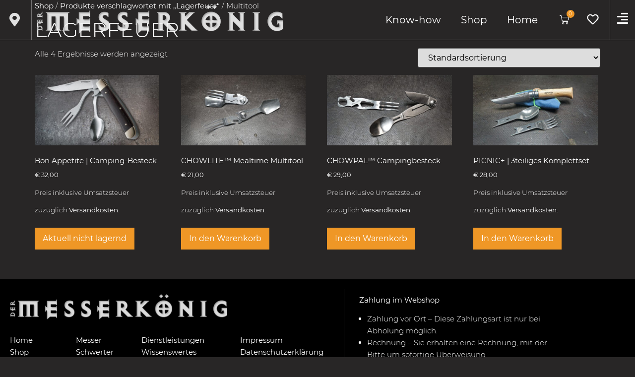

--- FILE ---
content_type: text/html; charset=UTF-8
request_url: https://www.messerkoenig.at/produkt-schlagwort/lagerfeuer/
body_size: 42258
content:
<!doctype html>
<html lang="de">
<head>
	<meta charset="UTF-8">
	<meta name="viewport" content="width=device-width, initial-scale=1">
	<link rel="profile" href="https://gmpg.org/xfn/11">
					<script>document.documentElement.className = document.documentElement.className + ' yes-js js_active js'</script>
			<meta name='robots' content='index, follow, max-image-preview:large, max-snippet:-1, max-video-preview:-1' />
	<style>img:is([sizes="auto" i], [sizes^="auto," i]) { contain-intrinsic-size: 3000px 1500px }</style>
	
	<!-- This site is optimized with the Yoast SEO plugin v25.4 - https://yoast.com/wordpress/plugins/seo/ -->
	<title>Schlagwort: Lagerfeuer - Der Messerkönig - Messerschmiede und Schleifservice</title>
	<link rel="canonical" href="https://www.messerkoenig.at/produkt-schlagwort/lagerfeuer/" />
	<meta property="og:locale" content="de_DE" />
	<meta property="og:type" content="article" />
	<meta property="og:title" content="Schlagwort: Lagerfeuer - Der Messerkönig - Messerschmiede und Schleifservice" />
	<meta property="og:url" content="https://www.messerkoenig.at/produkt-schlagwort/lagerfeuer/" />
	<meta property="og:site_name" content="Der Messerkönig" />
	<meta name="twitter:card" content="summary_large_image" />
	<script type="application/ld+json" class="yoast-schema-graph">{"@context":"https://schema.org","@graph":[{"@type":"CollectionPage","@id":"https://www.messerkoenig.at/produkt-schlagwort/lagerfeuer/","url":"https://www.messerkoenig.at/produkt-schlagwort/lagerfeuer/","name":"Schlagwort: Lagerfeuer - Der Messerkönig - Messerschmiede und Schleifservice","isPartOf":{"@id":"https://www.messerkoenig.at/#website"},"primaryImageOfPage":{"@id":"https://www.messerkoenig.at/produkt-schlagwort/lagerfeuer/#primaryimage"},"image":{"@id":"https://www.messerkoenig.at/produkt-schlagwort/lagerfeuer/#primaryimage"},"thumbnailUrl":"https://www.messerkoenig.at/wp-content/uploads/2025/02/Magnum-Bon-Appetite_01LL209.jpg","breadcrumb":{"@id":"https://www.messerkoenig.at/produkt-schlagwort/lagerfeuer/#breadcrumb"},"inLanguage":"de"},{"@type":"ImageObject","inLanguage":"de","@id":"https://www.messerkoenig.at/produkt-schlagwort/lagerfeuer/#primaryimage","url":"https://www.messerkoenig.at/wp-content/uploads/2025/02/Magnum-Bon-Appetite_01LL209.jpg","contentUrl":"https://www.messerkoenig.at/wp-content/uploads/2025/02/Magnum-Bon-Appetite_01LL209.jpg","width":1920,"height":1080,"caption":"Bon Appetite | Camping-Besteck"},{"@type":"BreadcrumbList","@id":"https://www.messerkoenig.at/produkt-schlagwort/lagerfeuer/#breadcrumb","itemListElement":[{"@type":"ListItem","position":1,"name":"Aktuelles","item":"https://www.messerkoenig.at/"},{"@type":"ListItem","position":2,"name":"Lagerfeuer"}]},{"@type":"WebSite","@id":"https://www.messerkoenig.at/#website","url":"https://www.messerkoenig.at/","name":"Der Messerkönig","description":"Messerschmiede und Schleifservice","publisher":{"@id":"https://www.messerkoenig.at/#organization"},"potentialAction":[{"@type":"SearchAction","target":{"@type":"EntryPoint","urlTemplate":"https://www.messerkoenig.at/?s={search_term_string}"},"query-input":{"@type":"PropertyValueSpecification","valueRequired":true,"valueName":"search_term_string"}}],"inLanguage":"de"},{"@type":"Organization","@id":"https://www.messerkoenig.at/#organization","name":"Der Messerkönig","url":"https://www.messerkoenig.at/","logo":{"@type":"ImageObject","inLanguage":"de","@id":"https://www.messerkoenig.at/#/schema/logo/image/","url":"https://www.messerkoenig.at/wp-content/uploads/2021/01/OmanBros_Messerkoenig-Logo_weiss02.png","contentUrl":"https://www.messerkoenig.at/wp-content/uploads/2021/01/OmanBros_Messerkoenig-Logo_weiss02.png","width":940,"height":110,"caption":"Der Messerkönig"},"image":{"@id":"https://www.messerkoenig.at/#/schema/logo/image/"}}]}</script>
	<!-- / Yoast SEO plugin. -->


<link rel="alternate" type="application/rss+xml" title="Der Messerkönig &raquo; Feed" href="https://www.messerkoenig.at/feed/" />
<link rel="alternate" type="application/rss+xml" title="Der Messerkönig &raquo; Kommentar-Feed" href="https://www.messerkoenig.at/comments/feed/" />
<link rel="alternate" type="application/rss+xml" title="Der Messerkönig &raquo; Lagerfeuer Schlagwort Feed" href="https://www.messerkoenig.at/produkt-schlagwort/lagerfeuer/feed/" />
<link rel='stylesheet' id='wdp_cart-summary-css' href='https://www.messerkoenig.at/wp-content/plugins/advanced-dynamic-pricing-for-woocommerce/BaseVersion/assets/css/cart-summary.css?ver=4.9.8' media='all' />
<link rel='stylesheet' id='jquery-selectBox-css' href='https://www.messerkoenig.at/wp-content/plugins/yith-woocommerce-wishlist/assets/css/jquery.selectBox.css?ver=1.2.0' media='all' />
<link rel='stylesheet' id='woocommerce_prettyPhoto_css-css' href='//www.messerkoenig.at/wp-content/plugins/woocommerce/assets/css/prettyPhoto.css?ver=3.1.6' media='all' />
<link rel='stylesheet' id='yith-wcwl-main-css' href='https://www.messerkoenig.at/wp-content/plugins/yith-woocommerce-wishlist/assets/css/style.css?ver=4.7.0' media='all' />
<style id='yith-wcwl-main-inline-css'>
 :root { --add-to-wishlist-icon-color: #000000; --added-to-wishlist-icon-color: #000000; --color-add-to-wishlist-background: #333333; --color-add-to-wishlist-text: #FFFFFF; --color-add-to-wishlist-border: #333333; --color-add-to-wishlist-background-hover: #333333; --color-add-to-wishlist-text-hover: #FFFFFF; --color-add-to-wishlist-border-hover: #333333; --rounded-corners-radius: 16px; --color-add-to-cart-background: #333333; --color-add-to-cart-text: #FFFFFF; --color-add-to-cart-border: #333333; --color-add-to-cart-background-hover: #4F4F4F; --color-add-to-cart-text-hover: #FFFFFF; --color-add-to-cart-border-hover: #4F4F4F; --add-to-cart-rounded-corners-radius: 16px; --color-button-style-1-background: #333333; --color-button-style-1-text: #FFFFFF; --color-button-style-1-border: #333333; --color-button-style-1-background-hover: #4F4F4F; --color-button-style-1-text-hover: #FFFFFF; --color-button-style-1-border-hover: #4F4F4F; --color-button-style-2-background: #333333; --color-button-style-2-text: #FFFFFF; --color-button-style-2-border: #333333; --color-button-style-2-background-hover: #4F4F4F; --color-button-style-2-text-hover: #FFFFFF; --color-button-style-2-border-hover: #4F4F4F; --color-wishlist-table-background: #FFFFFF; --color-wishlist-table-text: #6d6c6c; --color-wishlist-table-border: #FFFFFF; --color-headers-background: #F4F4F4; --color-share-button-color: #FFFFFF; --color-share-button-color-hover: #FFFFFF; --color-fb-button-background: #39599E; --color-fb-button-background-hover: #595A5A; --color-tw-button-background: #45AFE2; --color-tw-button-background-hover: #595A5A; --color-pr-button-background: #AB2E31; --color-pr-button-background-hover: #595A5A; --color-em-button-background: #FBB102; --color-em-button-background-hover: #595A5A; --color-wa-button-background: #00A901; --color-wa-button-background-hover: #595A5A; --feedback-duration: 3s } 
 :root { --add-to-wishlist-icon-color: #000000; --added-to-wishlist-icon-color: #000000; --color-add-to-wishlist-background: #333333; --color-add-to-wishlist-text: #FFFFFF; --color-add-to-wishlist-border: #333333; --color-add-to-wishlist-background-hover: #333333; --color-add-to-wishlist-text-hover: #FFFFFF; --color-add-to-wishlist-border-hover: #333333; --rounded-corners-radius: 16px; --color-add-to-cart-background: #333333; --color-add-to-cart-text: #FFFFFF; --color-add-to-cart-border: #333333; --color-add-to-cart-background-hover: #4F4F4F; --color-add-to-cart-text-hover: #FFFFFF; --color-add-to-cart-border-hover: #4F4F4F; --add-to-cart-rounded-corners-radius: 16px; --color-button-style-1-background: #333333; --color-button-style-1-text: #FFFFFF; --color-button-style-1-border: #333333; --color-button-style-1-background-hover: #4F4F4F; --color-button-style-1-text-hover: #FFFFFF; --color-button-style-1-border-hover: #4F4F4F; --color-button-style-2-background: #333333; --color-button-style-2-text: #FFFFFF; --color-button-style-2-border: #333333; --color-button-style-2-background-hover: #4F4F4F; --color-button-style-2-text-hover: #FFFFFF; --color-button-style-2-border-hover: #4F4F4F; --color-wishlist-table-background: #FFFFFF; --color-wishlist-table-text: #6d6c6c; --color-wishlist-table-border: #FFFFFF; --color-headers-background: #F4F4F4; --color-share-button-color: #FFFFFF; --color-share-button-color-hover: #FFFFFF; --color-fb-button-background: #39599E; --color-fb-button-background-hover: #595A5A; --color-tw-button-background: #45AFE2; --color-tw-button-background-hover: #595A5A; --color-pr-button-background: #AB2E31; --color-pr-button-background-hover: #595A5A; --color-em-button-background: #FBB102; --color-em-button-background-hover: #595A5A; --color-wa-button-background: #00A901; --color-wa-button-background-hover: #595A5A; --feedback-duration: 3s } 
</style>
<link rel='stylesheet' id='wc-gift-cards-blocks-integration-css' href='https://www.messerkoenig.at/wp-content/plugins/woocommerce-gift-cards/assets/dist/frontend/blocks.css?ver=2.6.1' media='all' />
<link rel='stylesheet' id='store-styles-css' href='https://www.messerkoenig.at/wp-content/plugins/wc-pickup-store/assets/css/stores.min.css?ver=6.8.3' media='all' />
<link rel='stylesheet' id='woocommerce-layout-css' href='https://www.messerkoenig.at/wp-content/plugins/woocommerce/assets/css/woocommerce-layout.css?ver=9.9.5' media='all' />
<link rel='stylesheet' id='woocommerce-smallscreen-css' href='https://www.messerkoenig.at/wp-content/plugins/woocommerce/assets/css/woocommerce-smallscreen.css?ver=9.9.5' media='only screen and (max-width: 768px)' />
<link rel='stylesheet' id='woocommerce-general-css' href='https://www.messerkoenig.at/wp-content/plugins/woocommerce/assets/css/woocommerce.css?ver=9.9.5' media='all' />
<style id='woocommerce-inline-inline-css'>
.woocommerce form .form-row .required { visibility: visible; }
</style>
<style id='wpgb-head-inline-css'>
.wp-grid-builder:not(.wpgb-template),.wpgb-facet{opacity:0.01}.wpgb-facet fieldset{margin:0;padding:0;border:none;outline:none;box-shadow:none}.wpgb-facet fieldset:last-child{margin-bottom:40px;}.wpgb-facet fieldset legend.wpgb-sr-only{height:1px;width:1px}
</style>
<link rel='stylesheet' id='wc-gc-css-css' href='https://www.messerkoenig.at/wp-content/plugins/woocommerce-gift-cards/assets/css/frontend/woocommerce.css?ver=2.6.1' media='all' />
<link rel='stylesheet' id='brands-styles-css' href='https://www.messerkoenig.at/wp-content/plugins/woocommerce/assets/css/brands.css?ver=9.9.5' media='all' />
<link rel='stylesheet' id='parent-style-css' href='https://www.messerkoenig.at/wp-content/themes/hello-elementor/style.css?ver=6.8.3' media='all' />
<link rel='stylesheet' id='child-style-css' href='https://www.messerkoenig.at/wp-content/themes/hello-elementor-child/style.css?ver=1764158946' media='all' />
<link rel='stylesheet' id='ob-hover_menu_button-css' href='https://www.messerkoenig.at/wp-content/themes/hello-elementor-child/css/hover-menu-button.css?ver=1676019644' media='all' />
<link rel='stylesheet' id='ob-wpgb_hover_link-css' href='https://www.messerkoenig.at/wp-content/themes/hello-elementor-child/css/wpgb-hover-link.css?ver=1676019644' media='all' />
<link rel='stylesheet' id='ob-woocommerce_backorders_text-css' href='https://www.messerkoenig.at/wp-content/themes/hello-elementor-child/css/woocommerce-backorders-text.css?ver=1699876095' media='all' />
<link rel='stylesheet' id='ob-woocommerce_special_content_box-css' href='https://www.messerkoenig.at/wp-content/themes/hello-elementor-child/css/woocommerce-special-content-box.css?ver=1676019644' media='all' />
<link rel='stylesheet' id='ob-woocommerce_gift_cards-css' href='https://www.messerkoenig.at/wp-content/themes/hello-elementor-child/css/woocommerce-gift-cards.css?ver=1676019644' media='all' />
<link rel='stylesheet' id='ob-woocommerce_wishlist-css' href='https://www.messerkoenig.at/wp-content/themes/hello-elementor-child/css/woocommerce-wishlist.css?ver=1676019644' media='all' />
<link rel='stylesheet' id='ob-woocommerce_variations-css' href='https://www.messerkoenig.at/wp-content/themes/hello-elementor-child/css/woocommerce-variations.css?ver=1676019644' media='all' />
<link rel='stylesheet' id='ob-deniel_style-css' href='https://www.messerkoenig.at/wp-content/themes/hello-elementor-child/css/deniel_style.css?ver=1676019644' media='all' />
<link rel='stylesheet' id='mk-modals-css' href='https://www.messerkoenig.at/wp-content/themes/hello-elementor-child/projects/common/modal.css?ver=1736534907' media='all' />
<link rel='stylesheet' id='hello-elementor-css' href='https://www.messerkoenig.at/wp-content/themes/hello-elementor/assets/css/reset.css?ver=3.4.5' media='all' />
<link rel='stylesheet' id='hello-elementor-theme-style-css' href='https://www.messerkoenig.at/wp-content/themes/hello-elementor/assets/css/theme.css?ver=3.4.5' media='all' />
<link rel='stylesheet' id='hello-elementor-header-footer-css' href='https://www.messerkoenig.at/wp-content/themes/hello-elementor/assets/css/header-footer.css?ver=3.4.5' media='all' />
<link rel='stylesheet' id='elementor-frontend-css' href='https://www.messerkoenig.at/wp-content/plugins/elementor/assets/css/frontend.min.css?ver=3.30.2' media='all' />
<style id='elementor-frontend-inline-css'>

				.elementor-widget-woocommerce-checkout-page .woocommerce table.woocommerce-checkout-review-order-table {
				    margin: var(--sections-margin, 24px 0 24px 0);
				    padding: var(--sections-padding, 16px 16px);
				}
				.elementor-widget-woocommerce-checkout-page .woocommerce table.woocommerce-checkout-review-order-table .cart_item td.product-name {
				    padding-right: 20px;
				}
				.elementor-widget-woocommerce-checkout-page .woocommerce .woocommerce-checkout #payment {
					border: none;
					padding: 0;
				}
				.elementor-widget-woocommerce-checkout-page .woocommerce .e-checkout__order_review-2 {
					background: var(--sections-background-color, #ffffff);
				    border-radius: var(--sections-border-radius, 3px);
				    padding: var(--sections-padding, 16px 30px);
				    margin: var(--sections-margin, 0 0 24px 0);
				    border-style: var(--sections-border-type, solid);
				    border-color: var(--sections-border-color, #D5D8DC);
				    border-width: 1px;
				    display: block;
				}
				.elementor-widget-woocommerce-checkout-page .woocommerce-checkout .place-order {
					display: -webkit-box;
					display: -ms-flexbox;
					display: flex;
					-webkit-box-orient: vertical;
					-webkit-box-direction: normal;
					-ms-flex-direction: column;
					flex-direction: column;
					-ms-flex-wrap: wrap;
					flex-wrap: wrap;
					padding: 0;
					margin-bottom: 0;
					margin-top: 1em;
					-webkit-box-align: var(--place-order-title-alignment, stretch);
					-ms-flex-align: var(--place-order-title-alignment, stretch);
					align-items: var(--place-order-title-alignment, stretch); 
				}
				.elementor-widget-woocommerce-checkout-page .woocommerce-checkout #place_order {
					background-color: #5bc0de;
					width: var(--purchase-button-width, auto);
					float: none;
					color: var(--purchase-button-normal-text-color, #ffffff);
					min-height: auto;
					padding: var(--purchase-button-padding, 1em 1em);
					border-radius: var(--purchase-button-border-radius, 3px); 
		        }
		        .elementor-widget-woocommerce-checkout-page .woocommerce-checkout #place_order:hover {
					background-color: #5bc0de;
					color: var(--purchase-button-hover-text-color, #ffffff);
					border-color: var(--purchase-button-hover-border-color, #5bc0de);
					-webkit-transition-duration: var(--purchase-button-hover-transition-duration, 0.3s);
					-o-transition-duration: var(--purchase-button-hover-transition-duration, 0.3s);
					transition-duration: var(--purchase-button-hover-transition-duration, 0.3s); 
                }
			
</style>
<link rel='stylesheet' id='widget-icon-list-css' href='https://www.messerkoenig.at/wp-content/plugins/elementor/assets/css/widget-icon-list.min.css?ver=3.30.2' media='all' />
<link rel='stylesheet' id='widget-image-css' href='https://www.messerkoenig.at/wp-content/plugins/elementor/assets/css/widget-image.min.css?ver=3.30.2' media='all' />
<link rel='stylesheet' id='widget-nav-menu-css' href='https://www.messerkoenig.at/wp-content/plugins/elementor-pro/assets/css/widget-nav-menu.min.css?ver=3.30.0' media='all' />
<link rel='stylesheet' id='widget-woocommerce-menu-cart-css' href='https://www.messerkoenig.at/wp-content/plugins/elementor-pro/assets/css/widget-woocommerce-menu-cart.min.css?ver=3.30.0' media='all' />
<link rel='stylesheet' id='e-sticky-css' href='https://www.messerkoenig.at/wp-content/plugins/elementor-pro/assets/css/modules/sticky.min.css?ver=3.30.0' media='all' />
<link rel='stylesheet' id='e-motion-fx-css' href='https://www.messerkoenig.at/wp-content/plugins/elementor-pro/assets/css/modules/motion-fx.min.css?ver=3.30.0' media='all' />
<link rel='stylesheet' id='widget-spacer-css' href='https://www.messerkoenig.at/wp-content/plugins/elementor/assets/css/widget-spacer.min.css?ver=3.30.2' media='all' />
<link rel='stylesheet' id='widget-social-icons-css' href='https://www.messerkoenig.at/wp-content/plugins/elementor/assets/css/widget-social-icons.min.css?ver=3.30.2' media='all' />
<link rel='stylesheet' id='e-apple-webkit-css' href='https://www.messerkoenig.at/wp-content/plugins/elementor/assets/css/conditionals/apple-webkit.min.css?ver=3.30.2' media='all' />
<link rel='stylesheet' id='widget-heading-css' href='https://www.messerkoenig.at/wp-content/plugins/elementor/assets/css/widget-heading.min.css?ver=3.30.2' media='all' />
<link rel='stylesheet' id='widget-accordion-css' href='https://www.messerkoenig.at/wp-content/plugins/elementor/assets/css/widget-accordion.min.css?ver=3.30.2' media='all' />
<link rel='stylesheet' id='e-animation-slideInLeft-css' href='https://www.messerkoenig.at/wp-content/plugins/elementor/assets/lib/animations/styles/slideInLeft.min.css?ver=3.30.2' media='all' />
<link rel='stylesheet' id='e-animation-fadeInLeft-css' href='https://www.messerkoenig.at/wp-content/plugins/elementor/assets/lib/animations/styles/fadeInLeft.min.css?ver=3.30.2' media='all' />
<link rel='stylesheet' id='e-popup-css' href='https://www.messerkoenig.at/wp-content/plugins/elementor-pro/assets/css/conditionals/popup.min.css?ver=3.30.0' media='all' />
<link rel='stylesheet' id='widget-form-css' href='https://www.messerkoenig.at/wp-content/plugins/elementor-pro/assets/css/widget-form.min.css?ver=3.30.0' media='all' />
<link rel='stylesheet' id='e-animation-fadeIn-css' href='https://www.messerkoenig.at/wp-content/plugins/elementor/assets/lib/animations/styles/fadeIn.min.css?ver=3.30.2' media='all' />
<link rel='stylesheet' id='widget-divider-css' href='https://www.messerkoenig.at/wp-content/plugins/elementor/assets/css/widget-divider.min.css?ver=3.30.2' media='all' />
<link rel='stylesheet' id='elementor-icons-css' href='https://www.messerkoenig.at/wp-content/plugins/elementor/assets/lib/eicons/css/elementor-icons.min.css?ver=5.43.0' media='all' />
<link rel='stylesheet' id='elementor-post-26-css' href='https://www.messerkoenig.at/wp-content/uploads/elementor/css/post-26.css?ver=1752147334' media='all' />
<link rel='stylesheet' id='elementor-post-5683-css' href='https://www.messerkoenig.at/wp-content/uploads/elementor/css/post-5683.css?ver=1752147334' media='all' />
<link rel='stylesheet' id='elementor-post-3205-css' href='https://www.messerkoenig.at/wp-content/uploads/elementor/css/post-3205.css?ver=1759919984' media='all' />
<link rel='stylesheet' id='elementor-post-7153-css' href='https://www.messerkoenig.at/wp-content/uploads/elementor/css/post-7153.css?ver=1752147334' media='all' />
<link rel='stylesheet' id='elementor-post-2434-css' href='https://www.messerkoenig.at/wp-content/uploads/elementor/css/post-2434.css?ver=1752147334' media='all' />
<link rel='stylesheet' id='elementor-post-89-css' href='https://www.messerkoenig.at/wp-content/uploads/elementor/css/post-89.css?ver=1759247160' media='all' />
<link rel='stylesheet' id='borlabs-cookie-custom-css' href='https://www.messerkoenig.at/wp-content/cache/borlabs-cookie/1/borlabs-cookie-1-de.css?ver=3.3.23-74' media='all' />
<link rel='stylesheet' id='woocommerce-gzd-layout-css' href='https://www.messerkoenig.at/wp-content/plugins/woocommerce-germanized/build/static/layout-styles.css?ver=3.19.12' media='all' />
<style id='woocommerce-gzd-layout-inline-css'>
.woocommerce-checkout .shop_table { background-color: #eeeeee; } .product p.deposit-packaging-type { font-size: 1.2em !important; } p.woocommerce-shipping-destination { display: none; }
                .wc-gzd-nutri-score-value-a {
                    background: url(https://www.messerkoenig.at/wp-content/plugins/woocommerce-germanized/assets/images/nutri-score-a.svg) no-repeat;
                }
                .wc-gzd-nutri-score-value-b {
                    background: url(https://www.messerkoenig.at/wp-content/plugins/woocommerce-germanized/assets/images/nutri-score-b.svg) no-repeat;
                }
                .wc-gzd-nutri-score-value-c {
                    background: url(https://www.messerkoenig.at/wp-content/plugins/woocommerce-germanized/assets/images/nutri-score-c.svg) no-repeat;
                }
                .wc-gzd-nutri-score-value-d {
                    background: url(https://www.messerkoenig.at/wp-content/plugins/woocommerce-germanized/assets/images/nutri-score-d.svg) no-repeat;
                }
                .wc-gzd-nutri-score-value-e {
                    background: url(https://www.messerkoenig.at/wp-content/plugins/woocommerce-germanized/assets/images/nutri-score-e.svg) no-repeat;
                }
            
</style>
<link rel='stylesheet' id='wcmmq-front-style-css' href='https://www.messerkoenig.at/wp-content/plugins/woo-min-max-quantity-step-control-single/assets/css/wcmmq-front.css?ver=1.0.0' media='all' />
<link rel='stylesheet' id='product-form-fields-for-woocommerce-frontend-css' href='https://www.messerkoenig.at/wp-content/plugins/product-form-fields-for-woocommerce/public/css/pffwc-public.min.css?ver=1676019642' media='all' />
<link rel='stylesheet' id='rvpplugin-slick-css' href='https://www.messerkoenig.at/wp-content/plugins/recently-viewed-products/slick/slick.css?ver=1768806748' media='all' />
<link rel='stylesheet' id='rvpplugin-slick-theme-css' href='https://www.messerkoenig.at/wp-content/plugins/recently-viewed-products/slick/slick-theme.css?ver=1768806748' media='all' />
<link rel='stylesheet' id='rvpplugin-frontend-css' href='https://www.messerkoenig.at/wp-content/plugins/recently-viewed-products/frontend/css/rvpplugin-frontend-style.css?ver=1768806748' media='all' />
<link rel='stylesheet' id='elementor-icons-shared-0-css' href='https://www.messerkoenig.at/wp-content/plugins/elementor/assets/lib/font-awesome/css/fontawesome.min.css?ver=5.15.3' media='all' />
<link rel='stylesheet' id='elementor-icons-fa-solid-css' href='https://www.messerkoenig.at/wp-content/plugins/elementor/assets/lib/font-awesome/css/solid.min.css?ver=5.15.3' media='all' />
<link rel='stylesheet' id='elementor-icons-fa-brands-css' href='https://www.messerkoenig.at/wp-content/plugins/elementor/assets/lib/font-awesome/css/brands.min.css?ver=5.15.3' media='all' />
<link rel='stylesheet' id='wdp_pricing-table-css' href='https://www.messerkoenig.at/wp-content/plugins/advanced-dynamic-pricing-for-woocommerce/BaseVersion/assets/css/pricing-table.css?ver=4.9.8' media='all' />
<link rel='stylesheet' id='wdp_deals-table-css' href='https://www.messerkoenig.at/wp-content/plugins/advanced-dynamic-pricing-for-woocommerce/BaseVersion/assets/css/deals-table.css?ver=4.9.8' media='all' />
<script src="https://www.messerkoenig.at/wp-includes/js/jquery/jquery.min.js?ver=3.7.1" id="jquery-core-js"></script>
<script src="https://www.messerkoenig.at/wp-includes/js/jquery/jquery-migrate.min.js?ver=3.4.1" id="jquery-migrate-js"></script>
<script src="https://www.messerkoenig.at/wp-content/plugins/woocommerce/assets/js/jquery-blockui/jquery.blockUI.min.js?ver=2.7.0-wc.9.9.5" id="jquery-blockui-js" defer data-wp-strategy="defer"></script>
<script id="wc-add-to-cart-js-extra">
var wc_add_to_cart_params = {"ajax_url":"\/wp-admin\/admin-ajax.php","wc_ajax_url":"\/?wc-ajax=%%endpoint%%","i18n_view_cart":"Warenkorb anzeigen","cart_url":"https:\/\/www.messerkoenig.at\/warenkorb\/","is_cart":"","cart_redirect_after_add":"no"};
</script>
<script src="https://www.messerkoenig.at/wp-content/plugins/woocommerce/assets/js/frontend/add-to-cart.min.js?ver=9.9.5" id="wc-add-to-cart-js" defer data-wp-strategy="defer"></script>
<script src="https://www.messerkoenig.at/wp-content/plugins/woocommerce/assets/js/js-cookie/js.cookie.min.js?ver=2.1.4-wc.9.9.5" id="js-cookie-js" defer data-wp-strategy="defer"></script>
<script id="woocommerce-js-extra">
var woocommerce_params = {"ajax_url":"\/wp-admin\/admin-ajax.php","wc_ajax_url":"\/?wc-ajax=%%endpoint%%","i18n_password_show":"Passwort anzeigen","i18n_password_hide":"Passwort verbergen"};
</script>
<script src="https://www.messerkoenig.at/wp-content/plugins/woocommerce/assets/js/frontend/woocommerce.min.js?ver=9.9.5" id="woocommerce-js" defer data-wp-strategy="defer"></script>
<script id="wc-cart-fragments-js-extra">
var wc_cart_fragments_params = {"ajax_url":"\/wp-admin\/admin-ajax.php","wc_ajax_url":"\/?wc-ajax=%%endpoint%%","cart_hash_key":"wc_cart_hash_07e332cf5874c5ca954177eb7e1a7f7b","fragment_name":"wc_fragments_07e332cf5874c5ca954177eb7e1a7f7b","request_timeout":"5000"};
</script>
<script src="https://www.messerkoenig.at/wp-content/plugins/woocommerce/assets/js/frontend/cart-fragments.min.js?ver=9.9.5" id="wc-cart-fragments-js" defer data-wp-strategy="defer"></script>
<script data-no-optimize="1" data-no-minify="1" data-cfasync="false" src="https://www.messerkoenig.at/wp-content/cache/borlabs-cookie/1/borlabs-cookie-config-de.json.js?ver=3.3.23-80" id="borlabs-cookie-config-js"></script>
<script id="wc-gzd-unit-price-observer-queue-js-extra">
var wc_gzd_unit_price_observer_queue_params = {"ajax_url":"\/wp-admin\/admin-ajax.php","wc_ajax_url":"\/?wc-ajax=%%endpoint%%","refresh_unit_price_nonce":"bb092c623a"};
</script>
<script src="https://www.messerkoenig.at/wp-content/plugins/woocommerce-germanized/build/static/unit-price-observer-queue.js?ver=3.19.12" id="wc-gzd-unit-price-observer-queue-js" defer data-wp-strategy="defer"></script>
<script src="https://www.messerkoenig.at/wp-content/plugins/woocommerce/assets/js/accounting/accounting.min.js?ver=0.4.2" id="accounting-js"></script>
<script id="wc-gzd-unit-price-observer-js-extra">
var wc_gzd_unit_price_observer_params = {"wrapper":".product","price_selector":{"p.price":{"is_total_price":false,"is_primary_selector":true,"quantity_selector":""}},"replace_price":"1","product_id":"16155","price_decimal_sep":",","price_thousand_sep":".","qty_selector":"input.quantity, input.qty","refresh_on_load":""};
</script>
<script src="https://www.messerkoenig.at/wp-content/plugins/woocommerce-germanized/build/static/unit-price-observer.js?ver=3.19.12" id="wc-gzd-unit-price-observer-js" defer data-wp-strategy="defer"></script>
<link rel="https://api.w.org/" href="https://www.messerkoenig.at/wp-json/" /><link rel="alternate" title="JSON" type="application/json" href="https://www.messerkoenig.at/wp-json/wp/v2/product_tag/637" /><link rel="EditURI" type="application/rsd+xml" title="RSD" href="https://www.messerkoenig.at/xmlrpc.php?rsd" />
<meta name="generator" content="WordPress 6.8.3" />
<meta name="generator" content="WooCommerce 9.9.5" />
	<style type="text/css">
		.shipping-pickup-store td .title {
			float: left;
			line-height: 30px;
		}
		.shipping-pickup-store td span.text {
			float: right;
		}
		.shipping-pickup-store td span.description {
			clear: both;
		}
		.shipping-pickup-store td > span:not([class*="select"]) {
			display: block;
			font-size: 14px;
			font-weight: normal;
			line-height: 1.4;
			margin-bottom: 0;
			padding: 6px 0;
			text-align: justify;
		}
		.shipping-pickup-store td #shipping-pickup-store-select {
			width: 100%;
		}
		.wps-store-details iframe {
			width: 100%;
		}
	</style>
	<style type="text/css">
span.wcmmq_prefix {
    float: left;
    padding: 10px;
    margin: 0;
}
</style>
<noscript><style>.wp-grid-builder .wpgb-card.wpgb-card-hidden .wpgb-card-wrapper{opacity:1!important;visibility:visible!important;transform:none!important}.wpgb-facet {opacity:1!important;pointer-events:auto!important}.wpgb-facet *:not(.wpgb-pagination-facet){display:none}</style></noscript>	<noscript><style>.woocommerce-product-gallery{ opacity: 1 !important; }</style></noscript>
	<meta name="generator" content="Elementor 3.30.2; features: additional_custom_breakpoints; settings: css_print_method-external, google_font-enabled, font_display-auto">
        <style type="text/css">
            .wdp_bulk_table_content .wdp_pricing_table_caption { color: #6d6d6d ! important} .wdp_bulk_table_content table thead td { color: #6d6d6d ! important} .wdp_bulk_table_content table thead td { background-color: #efefef ! important} .wdp_bulk_table_content table thead td { higlight_background_color-color: #efefef ! important} .wdp_bulk_table_content table thead td { higlight_text_color: #6d6d6d ! important} .wdp_bulk_table_content table tbody td { color: #6d6d6d ! important} .wdp_bulk_table_content table tbody td { background-color: #ffffff ! important} .wdp_bulk_table_content .wdp_pricing_table_footer { color: #6d6d6d ! important}        </style>
        			<style>
				.e-con.e-parent:nth-of-type(n+4):not(.e-lazyloaded):not(.e-no-lazyload),
				.e-con.e-parent:nth-of-type(n+4):not(.e-lazyloaded):not(.e-no-lazyload) * {
					background-image: none !important;
				}
				@media screen and (max-height: 1024px) {
					.e-con.e-parent:nth-of-type(n+3):not(.e-lazyloaded):not(.e-no-lazyload),
					.e-con.e-parent:nth-of-type(n+3):not(.e-lazyloaded):not(.e-no-lazyload) * {
						background-image: none !important;
					}
				}
				@media screen and (max-height: 640px) {
					.e-con.e-parent:nth-of-type(n+2):not(.e-lazyloaded):not(.e-no-lazyload),
					.e-con.e-parent:nth-of-type(n+2):not(.e-lazyloaded):not(.e-no-lazyload) * {
						background-image: none !important;
					}
				}
			</style>
			<link rel="icon" href="https://www.messerkoenig.at/wp-content/uploads/2020/03/favicon.gif" sizes="32x32" />
<link rel="icon" href="https://www.messerkoenig.at/wp-content/uploads/2020/03/favicon.gif" sizes="192x192" />
<link rel="apple-touch-icon" href="https://www.messerkoenig.at/wp-content/uploads/2020/03/favicon.gif" />
<meta name="msapplication-TileImage" content="https://www.messerkoenig.at/wp-content/uploads/2020/03/favicon.gif" />
</head>
<body class="archive tax-product_tag term-lagerfeuer term-637 wp-custom-logo wp-embed-responsive wp-theme-hello-elementor wp-child-theme-hello-elementor-child theme-hello-elementor woocommerce woocommerce-page woocommerce-no-js hello-elementor-default elementor-default elementor-kit-26">


<a class="skip-link screen-reader-text" href="#content">Zum Inhalt springen</a>

		<div data-elementor-type="header" data-elementor-id="5683" class="elementor elementor-5683 elementor-location-header" data-elementor-post-type="elementor_library">
					<section class="elementor-section elementor-top-section elementor-element elementor-element-2ea92a84 elementor-section-full_width elementor-section-height-min-height elementor-section-items-stretch elementor-section-height-default" data-id="2ea92a84" data-element_type="section" data-settings="{&quot;background_background&quot;:&quot;classic&quot;,&quot;sticky&quot;:&quot;top&quot;,&quot;motion_fx_motion_fx_scrolling&quot;:&quot;yes&quot;,&quot;motion_fx_opacity_effect&quot;:&quot;yes&quot;,&quot;motion_fx_opacity_direction&quot;:&quot;out-in&quot;,&quot;motion_fx_opacity_level&quot;:{&quot;unit&quot;:&quot;px&quot;,&quot;size&quot;:10,&quot;sizes&quot;:[]},&quot;motion_fx_opacity_range&quot;:{&quot;unit&quot;:&quot;%&quot;,&quot;size&quot;:&quot;&quot;,&quot;sizes&quot;:{&quot;start&quot;:20,&quot;end&quot;:80}},&quot;motion_fx_devices&quot;:[&quot;desktop&quot;,&quot;tablet&quot;,&quot;mobile&quot;],&quot;sticky_on&quot;:[&quot;desktop&quot;,&quot;tablet&quot;,&quot;mobile&quot;],&quot;sticky_offset&quot;:0,&quot;sticky_effects_offset&quot;:0,&quot;sticky_anchor_link_offset&quot;:0}">
							<div class="elementor-background-overlay"></div>
							<div class="elementor-container elementor-column-gap-default">
					<div class="elementor-column elementor-col-25 elementor-top-column elementor-element elementor-element-2d8cbcf3" data-id="2d8cbcf3" data-element_type="column">
			<div class="elementor-widget-wrap elementor-element-populated">
						<div class="elementor-element elementor-element-2013935d elementor-icon-list--layout-inline elementor-align-center map-pin elementor-hidden-phone elementor-list-item-link-full_width elementor-widget elementor-widget-icon-list" data-id="2013935d" data-element_type="widget" data-widget_type="icon-list.default">
				<div class="elementor-widget-container">
							<ul class="elementor-icon-list-items elementor-inline-items">
							<li class="elementor-icon-list-item elementor-inline-item">
											<a href="#">

												<span class="elementor-icon-list-icon">
							<i aria-hidden="true" class="fas fa-map-marker-alt"></i>						</span>
										<span class="elementor-icon-list-text"></span>
											</a>
									</li>
						</ul>
						</div>
				</div>
				<div class="elementor-element elementor-element-39d5feb elementor-hidden-desktop elementor-hidden-tablet elementor-view-default elementor-widget elementor-widget-icon" data-id="39d5feb" data-element_type="widget" data-widget_type="icon.default">
				<div class="elementor-widget-container">
							<div class="elementor-icon-wrapper">
			<a class="elementor-icon" href="tel:+4318934172">
			<i aria-hidden="true" class="fas fa-phone-alt"></i>			</a>
		</div>
						</div>
				</div>
				<div class="elementor-element elementor-element-2d3e210d elementor-absolute elementor-hidden-phone elementor-widget elementor-widget-shortcode" data-id="2d3e210d" data-element_type="widget" data-settings="{&quot;_position&quot;:&quot;absolute&quot;}" data-widget_type="shortcode.default">
				<div class="elementor-widget-container">
					
<div id="hover-html">
	<div class ="text-1">
		<span class = "heading">Zentrale 1150 Wien<br></span>
		<span class = "text">Sechshauser Straße 10<br>1150 Wien<br></span>
		<span>Ihr Weg zu uns auf <a href = "https://www.google.at/maps/dir//Der+Messerkönig,+Sechshauser+Str.+10,+1150+Wien/@48.1895728,16.336009,18.75z/data=!4m9!4m8!1m0!1m5!1m1!1s0x476da818ce5f15dd:0x104555b05c21da20!2m2!1d16.3362403!2d48.1896954!3e0" target = "_blank">Google Maps</a></span>
	</div>
	<div class = "break">
		<hr>
	</div>
    <div class="container">
        <div class="flex-col">
            <span class="flex-row">Telefon:</span>
            <span class="flex-row">E-Mail:</span>
        </div>
        <div class="flex-col">
            <span class="flex-row"><a href="tel:+4318934172">+43 1 / 893 41 72</a></span>
            <span class="flex-row"><a href="mailto:knifeking@messerkoenig.at">knifeking@messerkoenig.at</a></span>
        </div>
    </div>
	<div class = "break">
		<hr>
	</div>
	<div class ="text-2">
		<span class = "heading">Öffnungszeiten:<br></span>
		<span class = "text">Mo bis Do: 9:00 - 12:00 & 14:30 - 18:00<br>Fr: 9:00 - 18:00, Sa: 9:00 - 12:00<br><i>Juli & August samstags geschlossen</i></span>
	</div>
</div>		<div class="elementor-shortcode"></div>
						</div>
				</div>
					</div>
		</div>
				<div class="elementor-column elementor-col-25 elementor-top-column elementor-element elementor-element-7ef006f0" data-id="7ef006f0" data-element_type="column">
			<div class="elementor-widget-wrap elementor-element-populated">
						<div class="elementor-element elementor-element-cc752e5 logo elementor-widget elementor-widget-theme-site-logo elementor-widget-image" data-id="cc752e5" data-element_type="widget" width="600px" data-widget_type="theme-site-logo.default">
				<div class="elementor-widget-container">
											<a href="https://www.messerkoenig.at">
			<img width="940" height="110" src="https://www.messerkoenig.at/wp-content/uploads/2021/01/OmanBros_Messerkoenig-Logo_weiss02.png" class="attachment-full size-full wp-image-1949" alt="OmanBros Messerkönig Logo Weiss02" srcset="https://www.messerkoenig.at/wp-content/uploads/2021/01/OmanBros_Messerkoenig-Logo_weiss02.png 940w, https://www.messerkoenig.at/wp-content/uploads/2021/01/OmanBros_Messerkoenig-Logo_weiss02-300x35.png 300w, https://www.messerkoenig.at/wp-content/uploads/2021/01/OmanBros_Messerkoenig-Logo_weiss02-600x70.png 600w, https://www.messerkoenig.at/wp-content/uploads/2021/01/OmanBros_Messerkoenig-Logo_weiss02-150x18.png 150w, https://www.messerkoenig.at/wp-content/uploads/2021/01/OmanBros_Messerkoenig-Logo_weiss02-768x90.png 768w" sizes="(max-width: 940px) 100vw, 940px" />				</a>
											</div>
				</div>
					</div>
		</div>
				<div class="elementor-column elementor-col-25 elementor-top-column elementor-element elementor-element-61e94636 elementor-hidden-phone" data-id="61e94636" data-element_type="column">
			<div class="elementor-widget-wrap elementor-element-populated">
						<div class="elementor-element elementor-element-5d9b3a16 elementor-nav-menu__align-end elementor-widget__width-auto elementor-hidden-tablet elementor-hidden-phone elementor-nav-menu--dropdown-tablet elementor-nav-menu__text-align-aside elementor-widget elementor-widget-nav-menu" data-id="5d9b3a16" data-element_type="widget" data-settings="{&quot;layout&quot;:&quot;horizontal&quot;,&quot;submenu_icon&quot;:{&quot;value&quot;:&quot;&lt;i class=\&quot;fas fa-caret-down\&quot;&gt;&lt;\/i&gt;&quot;,&quot;library&quot;:&quot;fa-solid&quot;}}" data-widget_type="nav-menu.default">
				<div class="elementor-widget-container">
								<nav aria-label="Menü" class="elementor-nav-menu--main elementor-nav-menu__container elementor-nav-menu--layout-horizontal e--pointer-none">
				<ul id="menu-1-5d9b3a16" class="elementor-nav-menu"><li class="menu-item menu-item-type-post_type menu-item-object-page menu-item-2109"><a href="https://www.messerkoenig.at/know-how/" class="elementor-item">Know-how</a></li>
<li class="menu-item menu-item-type-post_type menu-item-object-page menu-item-2110"><a href="https://www.messerkoenig.at/shop/" class="elementor-item">Shop</a></li>
<li class="menu-item menu-item-type-post_type menu-item-object-page menu-item-home menu-item-2220"><a href="https://www.messerkoenig.at/" class="elementor-item">Home</a></li>
</ul>			</nav>
						<nav class="elementor-nav-menu--dropdown elementor-nav-menu__container" aria-hidden="true">
				<ul id="menu-2-5d9b3a16" class="elementor-nav-menu"><li class="menu-item menu-item-type-post_type menu-item-object-page menu-item-2109"><a href="https://www.messerkoenig.at/know-how/" class="elementor-item" tabindex="-1">Know-how</a></li>
<li class="menu-item menu-item-type-post_type menu-item-object-page menu-item-2110"><a href="https://www.messerkoenig.at/shop/" class="elementor-item" tabindex="-1">Shop</a></li>
<li class="menu-item menu-item-type-post_type menu-item-object-page menu-item-home menu-item-2220"><a href="https://www.messerkoenig.at/" class="elementor-item" tabindex="-1">Home</a></li>
</ul>			</nav>
						</div>
				</div>
				<div class="elementor-element elementor-element-1c9d7adf elementor-widget__width-auto toggle-icon--cart-medium elementor-menu-cart--items-indicator-bubble elementor-menu-cart--cart-type-side-cart elementor-menu-cart--show-remove-button-yes elementor-widget elementor-widget-woocommerce-menu-cart" data-id="1c9d7adf" data-element_type="widget" data-settings="{&quot;cart_type&quot;:&quot;side-cart&quot;,&quot;open_cart&quot;:&quot;click&quot;,&quot;automatically_open_cart&quot;:&quot;no&quot;}" data-widget_type="woocommerce-menu-cart.default">
				<div class="elementor-widget-container">
							<div class="elementor-menu-cart__wrapper">
							<div class="elementor-menu-cart__toggle_wrapper">
					<div class="elementor-menu-cart__container elementor-lightbox" aria-hidden="true">
						<div class="elementor-menu-cart__main" aria-hidden="true">
									<div class="elementor-menu-cart__close-button">
					</div>
									<div class="widget_shopping_cart_content">
															</div>
						</div>
					</div>
							<div class="elementor-menu-cart__toggle elementor-button-wrapper">
			<a id="elementor-menu-cart__toggle_button" href="#" class="elementor-menu-cart__toggle_button elementor-button elementor-size-sm" aria-expanded="false">
				<span class="elementor-button-text"><span class="woocommerce-Price-amount amount"><bdi><span class="woocommerce-Price-currencySymbol">&euro;</span>&nbsp;0,00</bdi></span></span>
				<span class="elementor-button-icon">
					<span class="elementor-button-icon-qty" data-counter="0">0</span>
					<i class="eicon-cart-medium"></i>					<span class="elementor-screen-only">Warenkorb</span>
				</span>
			</a>
		</div>
						</div>
					</div> <!-- close elementor-menu-cart__wrapper -->
						</div>
				</div>
				<div class="elementor-element elementor-element-f0169ac elementor-widget__width-auto elementor-view-default elementor-widget elementor-widget-icon" data-id="f0169ac" data-element_type="widget" data-widget_type="icon.default">
				<div class="elementor-widget-container">
							<div class="elementor-icon-wrapper">
			<a class="elementor-icon" href="/wunschliste">
			<svg xmlns="http://www.w3.org/2000/svg" xmlns:xlink="http://www.w3.org/1999/xlink" x="0px" y="0px" viewBox="0 0 512 512" style="enable-background:new 0 0 512 512;" xml:space="preserve"><style type="text/css">	.st0{display:none;}	.st1{display:inline;opacity:0.45;}	.st2{display:inline;}	.st3{display:inline;fill:#CF0000;stroke:#000000;stroke-width:60;stroke-miterlimit:10;}</style><g id="Ebene_1" class="st0">	<path class="st1" d="M452.8,69.6C396.6,22.3,309.8,29.4,256,84.2C202.2,29.4,115.4,22.2,59.2,69.6C-14,131.1-3.3,231.5,48.9,284.7  l170.6,173.8c9.7,9.9,22.8,15.5,36.6,15.5c13.9,0,26.8-5.4,36.6-15.4l170.6-173.8C515.2,231.6,526.1,131.2,452.8,69.6z   M429.9,251.9L259.3,425.7c-2.3,2.3-4.3,2.3-6.6,0L82.1,251.9c-35.5-36.2-42.7-104.6,7.1-146.6c37.8-31.8,96.2-27,132.7,10.2  l34,34.7l34-34.7c36.8-37.4,95.1-42,132.7-10.3C472.5,147.2,465.1,216,429.9,251.9L429.9,251.9z"></path></g><g id="Ebene_3">	<g>		<path d="M148.2,83c25.3,0,51.2,11.9,76.9,35.2l32.9,30.9l30.8-32.7c2.3-2.2,34.1-31.9,75.3-31.9c20.7,0,40.8,7.3,61.4,22.2   c3.3,3,18.8,17.8,27.5,40.4c5.2,13.4,7.1,27.4,5.6,41.5c-1.8,17.8-9.1,36.6-21.5,55.9L259.9,426.2c-0.2,0.1-2.9,1.9-4.7,2.6   c-0.6-0.4-1.6-1.2-2.9-2.5L89.2,260.1l-0.4-0.4l-0.4-0.4c-0.3-0.3-34.7-35.5-35.3-78.8c-0.2-11.7,2.1-22.9,6.8-34.2   c5.7-13.7,15.3-27.5,28.3-41C92,102.1,116,83,148.2,83L148.2,83L148.2,83 M148.2,37c-54.9,0-91.8,35-91.8,35   c-111,113.1,0,220.3,0,220.3s126.7,129,163.1,166.1c12.2,12.4,24.4,16.5,35.2,16.5c21.6,0,37.9-16.4,37.9-16.4L473,273.5   c81.7-121.4-18.9-202.8-18.9-202.8c-32.2-23.9-62.8-32.2-90-32.2C300.5,38.5,256,84.2,256,84.2C216.6,48.4,179.4,37,148.2,37   L148.2,37z"></path>	</g></g><g id="Ebene_2" class="st0">	<path class="st2" d="M443.2,241.9L256,432.3"></path>	<path class="st2" d="M256.4,431.9"></path>	<path class="st3" d="M256.8,431.4l186.4-189.5c49.2-73.4-5.3-130.8-5.3-130.8c-85.3-86.4-174.6,26.6-181.5,35.6  c-6.9-9-96.3-122-181.5-35.6c0,0-54.5,57.4-5.3,130.8l186.4,189.5"></path></g></svg>			</a>
		</div>
						</div>
				</div>
					</div>
		</div>
				<div class="elementor-column elementor-col-25 elementor-top-column elementor-element elementor-element-347c4e35" data-id="347c4e35" data-element_type="column">
			<div class="elementor-widget-wrap elementor-element-populated">
						<div class="elementor-element elementor-element-755775e5 elementor-widget-tablet__width-auto elementor-view-default elementor-widget elementor-widget-icon" data-id="755775e5" data-element_type="widget" data-widget_type="icon.default">
				<div class="elementor-widget-container">
							<div class="elementor-icon-wrapper">
			<a class="elementor-icon" href="#elementor-action%3Aaction%3Dpopup%3Aopen%26settings%3DeyJpZCI6Ijg5IiwidG9nZ2xlIjpmYWxzZX0%3D">
			<i aria-hidden="true" class="fas fa-align-right"></i>			</a>
		</div>
						</div>
				</div>
					</div>
		</div>
					</div>
		</section>
				<section class="elementor-section elementor-top-section elementor-element elementor-element-9b6559a elementor-section-full_width elementor-section-height-default elementor-section-height-default" data-id="9b6559a" data-element_type="section" id="uppage">
						<div class="elementor-container elementor-column-gap-no">
					<div class="elementor-column elementor-col-100 elementor-top-column elementor-element elementor-element-dee5766" data-id="dee5766" data-element_type="column">
			<div class="elementor-widget-wrap elementor-element-populated">
						<div class="elementor-element elementor-element-0731c88 elementor-widget elementor-widget-spacer" data-id="0731c88" data-element_type="widget" data-widget_type="spacer.default">
				<div class="elementor-widget-container">
							<div class="elementor-spacer">
			<div class="elementor-spacer-inner"></div>
		</div>
						</div>
				</div>
					</div>
		</div>
					</div>
		</section>
				<section class="elementor-section elementor-top-section elementor-element elementor-element-155ca6dd elementor-hidden-desktop elementor-hidden-tablet elementor-section-boxed elementor-section-height-default elementor-section-height-default" data-id="155ca6dd" data-element_type="section">
						<div class="elementor-container elementor-column-gap-default">
					<div class="elementor-column elementor-col-100 elementor-top-column elementor-element elementor-element-3e26ea56" data-id="3e26ea56" data-element_type="column">
			<div class="elementor-widget-wrap elementor-element-populated">
						<div class="elementor-element elementor-element-837a109 elementor-widget__width-auto elementor-fixed elementor-hidden-desktop elementor-hidden-tablet toggle-icon--cart-medium elementor-menu-cart--items-indicator-bubble elementor-menu-cart--cart-type-side-cart elementor-menu-cart--show-remove-button-yes elementor-widget elementor-widget-woocommerce-menu-cart" data-id="837a109" data-element_type="widget" data-settings="{&quot;_position&quot;:&quot;fixed&quot;,&quot;cart_type&quot;:&quot;side-cart&quot;,&quot;open_cart&quot;:&quot;click&quot;,&quot;automatically_open_cart&quot;:&quot;no&quot;}" data-widget_type="woocommerce-menu-cart.default">
				<div class="elementor-widget-container">
							<div class="elementor-menu-cart__wrapper">
							<div class="elementor-menu-cart__toggle_wrapper">
					<div class="elementor-menu-cart__container elementor-lightbox" aria-hidden="true">
						<div class="elementor-menu-cart__main" aria-hidden="true">
									<div class="elementor-menu-cart__close-button">
					</div>
									<div class="widget_shopping_cart_content">
															</div>
						</div>
					</div>
							<div class="elementor-menu-cart__toggle elementor-button-wrapper">
			<a id="elementor-menu-cart__toggle_button" href="#" class="elementor-menu-cart__toggle_button elementor-button elementor-size-sm" aria-expanded="false">
				<span class="elementor-button-text"><span class="woocommerce-Price-amount amount"><bdi><span class="woocommerce-Price-currencySymbol">&euro;</span>&nbsp;0,00</bdi></span></span>
				<span class="elementor-button-icon">
					<span class="elementor-button-icon-qty" data-counter="0">0</span>
					<i class="eicon-cart-medium"></i>					<span class="elementor-screen-only">Warenkorb</span>
				</span>
			</a>
		</div>
						</div>
					</div> <!-- close elementor-menu-cart__wrapper -->
						</div>
				</div>
					</div>
		</div>
					</div>
		</section>
				</div>
		<div id="primary" class="content-area"><main id="main" class="site-main" role="main"><nav class="woocommerce-breadcrumb" aria-label="Breadcrumb"><a href="https://www.messerkoenig.at/shop">Shop</a>&nbsp;&#47;&nbsp;<a href="https://www.messerkoenig.at/shop/?_kategorie=werkzeuge">Produkte verschlagwortet mit &#8222;Lagerfeuer&#8220;</a>&nbsp;&#47;&nbsp;Multitool</nav><header class="woocommerce-products-header">
			<h1 class="woocommerce-products-header__title page-title">Lagerfeuer</h1>
	
	</header>
<div class="woocommerce-notices-wrapper"></div><p class="woocommerce-result-count" role="alert" aria-relevant="all" >
	Alle 4 Ergebnisse werden angezeigt</p>
<form class="woocommerce-ordering" method="get">
		<select
		name="orderby"
		class="orderby"
					aria-label="Shop-Bestellung"
			>
					<option value="menu_order"  selected='selected'>Standardsortierung</option>
					<option value="popularity" >Nach Beliebtheit sortiert</option>
					<option value="rating" >Nach Durchschnittsbewertung sortiert</option>
					<option value="date" >Sortieren nach neuesten</option>
					<option value="price" >Nach Preis sortiert: niedrig zu hoch</option>
					<option value="price-desc" >Nach Preis sortiert: hoch zu niedrig</option>
			</select>
	<input type="hidden" name="paged" value="1" />
	</form>
<ul class="products columns-4">
<li class="product type-product post-16155 status-publish first outofstock product_cat-werkzeuge product_cat-multitool product_cat-outdoorzubehoer product_tag-gabel product_tag-loeffel product_tag-grillen product_tag-kochen product_tag-camping product_tag-lagerfeuer product_tag-besteck product_tag-jause has-post-thumbnail taxable shipping-taxable purchasable product-type-simple">
	<a href="https://www.messerkoenig.at/produkt/bon-appetite-camping-besteck/" class="woocommerce-LoopProduct-link woocommerce-loop-product__link"><img width="300" height="169" src="https://www.messerkoenig.at/wp-content/uploads/2025/02/Magnum-Bon-Appetite_01LL209-300x169.jpg" class="attachment-woocommerce_thumbnail size-woocommerce_thumbnail" alt="Bon Appetite | Camping-Besteck" decoding="async" srcset="https://www.messerkoenig.at/wp-content/uploads/2025/02/Magnum-Bon-Appetite_01LL209-300x169.jpg 300w, https://www.messerkoenig.at/wp-content/uploads/2025/02/Magnum-Bon-Appetite_01LL209-1024x576.jpg 1024w, https://www.messerkoenig.at/wp-content/uploads/2025/02/Magnum-Bon-Appetite_01LL209-150x84.jpg 150w, https://www.messerkoenig.at/wp-content/uploads/2025/02/Magnum-Bon-Appetite_01LL209-768x432.jpg 768w, https://www.messerkoenig.at/wp-content/uploads/2025/02/Magnum-Bon-Appetite_01LL209-1536x864.jpg 1536w, https://www.messerkoenig.at/wp-content/uploads/2025/02/Magnum-Bon-Appetite_01LL209-256x144.jpg 256w, https://www.messerkoenig.at/wp-content/uploads/2025/02/Magnum-Bon-Appetite_01LL209.jpg 1920w" sizes="(max-width: 300px) 100vw, 300px" /><h2 class="woocommerce-loop-product__title">Bon Appetite | Camping-Besteck</h2>
	<span class="price"><span class="woocommerce-Price-amount amount"><bdi><span class="woocommerce-Price-currencySymbol">&euro;</span>&nbsp;32,00</bdi></span></span>



</a>
	<p class="wc-gzd-additional-info wc-gzd-additional-info-loop tax-info">Preis inklusive Umsatzsteuer</p>

	<p class="wc-gzd-additional-info wc-gzd-additional-info-loop shipping-costs-info">zuzüglich <a href="https://www.messerkoenig.at/versandarten/" target="_blank">Versandkosten.</a></p>


<a href="https://www.messerkoenig.at/produkt/bon-appetite-camping-besteck/" aria-describedby="woocommerce_loop_add_to_cart_link_describedby_16155" data-quantity="1" class="button product_type_simple" data-product_id="16155" data-product_sku="01LL209" aria-label="Lese mehr über &#8222;Bon Appetite | Camping-Besteck&#8220;" rel="nofollow" data-success_message="" title="Mindestbestellmenge: 1">Aktuell nicht lagernd</a>	<span id="woocommerce_loop_add_to_cart_link_describedby_16155" class="screen-reader-text">
			</span>
</li>
<li class="product type-product post-13197 status-publish instock product_cat-werkzeuge product_cat-multitool product_cat-outdoorzubehoer product_tag-grillen product_tag-kochen product_tag-camping product_tag-lagerfeuer product_tag-besteck product_tag-jause product_tag-gabel product_tag-loeffel has-post-thumbnail taxable shipping-taxable purchasable product-type-simple">
	<a href="https://www.messerkoenig.at/produkt/chowlite-mealtime-multitool/" class="woocommerce-LoopProduct-link woocommerce-loop-product__link"><img width="300" height="169" src="https://www.messerkoenig.at/wp-content/uploads/2023/12/OutdoorEdge_Chowlite-Mealtime-Multitool-CWL-20C-300x169.jpg" class="attachment-woocommerce_thumbnail size-woocommerce_thumbnail" alt="CHOWLITE™ Mealtime Multitool" decoding="async" srcset="https://www.messerkoenig.at/wp-content/uploads/2023/12/OutdoorEdge_Chowlite-Mealtime-Multitool-CWL-20C-300x169.jpg 300w, https://www.messerkoenig.at/wp-content/uploads/2023/12/OutdoorEdge_Chowlite-Mealtime-Multitool-CWL-20C-1024x576.jpg 1024w, https://www.messerkoenig.at/wp-content/uploads/2023/12/OutdoorEdge_Chowlite-Mealtime-Multitool-CWL-20C-150x84.jpg 150w, https://www.messerkoenig.at/wp-content/uploads/2023/12/OutdoorEdge_Chowlite-Mealtime-Multitool-CWL-20C-768x432.jpg 768w, https://www.messerkoenig.at/wp-content/uploads/2023/12/OutdoorEdge_Chowlite-Mealtime-Multitool-CWL-20C-1536x864.jpg 1536w, https://www.messerkoenig.at/wp-content/uploads/2023/12/OutdoorEdge_Chowlite-Mealtime-Multitool-CWL-20C.jpg 1920w" sizes="(max-width: 300px) 100vw, 300px" /><h2 class="woocommerce-loop-product__title">CHOWLITE™ Mealtime Multitool</h2>
	<span class="price"><span class="woocommerce-Price-amount amount"><bdi><span class="woocommerce-Price-currencySymbol">&euro;</span>&nbsp;21,00</bdi></span></span>



</a>
	<p class="wc-gzd-additional-info wc-gzd-additional-info-loop tax-info">Preis inklusive Umsatzsteuer</p>

	<p class="wc-gzd-additional-info wc-gzd-additional-info-loop shipping-costs-info">zuzüglich <a href="https://www.messerkoenig.at/versandarten/" target="_blank">Versandkosten.</a></p>


<a href="?add-to-cart=13197" aria-describedby="woocommerce_loop_add_to_cart_link_describedby_13197" data-quantity="1" class="button product_type_simple add_to_cart_button ajax_add_to_cart" data-product_id="13197" data-product_sku="CWL-20C" aria-label="In den Warenkorb legen: „CHOWLITE™ Mealtime Multitool“" rel="nofollow" data-success_message="„CHOWLITE™ Mealtime Multitool“ wurde deinem Warenkorb hinzugefügt" title="Mindestbestellmenge: 1">In den Warenkorb</a>	<span id="woocommerce_loop_add_to_cart_link_describedby_13197" class="screen-reader-text">
			</span>
</li>
<li class="product type-product post-7927 status-publish instock product_cat-werkzeuge product_cat-multitool product_cat-outdoorzubehoer product_tag-loeffel product_tag-grillen product_tag-kochen product_tag-camping product_tag-lagerfeuer product_tag-besteck product_tag-jause product_tag-gabel has-post-thumbnail taxable shipping-taxable purchasable product-type-simple">
	<a href="https://www.messerkoenig.at/produkt/chowpal-campingbesteck/" class="woocommerce-LoopProduct-link woocommerce-loop-product__link"><img width="300" height="169" src="https://www.messerkoenig.at/wp-content/uploads/2021/10/OutdoorEdge_Chow-Pal-Campingbesteck_09oe052-300x169.jpg" class="attachment-woocommerce_thumbnail size-woocommerce_thumbnail" alt="CHOWPAL™ Campingbesteck" decoding="async" srcset="https://www.messerkoenig.at/wp-content/uploads/2021/10/OutdoorEdge_Chow-Pal-Campingbesteck_09oe052-300x169.jpg 300w, https://www.messerkoenig.at/wp-content/uploads/2021/10/OutdoorEdge_Chow-Pal-Campingbesteck_09oe052-1024x576.jpg 1024w, https://www.messerkoenig.at/wp-content/uploads/2021/10/OutdoorEdge_Chow-Pal-Campingbesteck_09oe052-150x84.jpg 150w, https://www.messerkoenig.at/wp-content/uploads/2021/10/OutdoorEdge_Chow-Pal-Campingbesteck_09oe052-768x432.jpg 768w, https://www.messerkoenig.at/wp-content/uploads/2021/10/OutdoorEdge_Chow-Pal-Campingbesteck_09oe052-1536x864.jpg 1536w, https://www.messerkoenig.at/wp-content/uploads/2021/10/OutdoorEdge_Chow-Pal-Campingbesteck_09oe052.jpg 1920w" sizes="(max-width: 300px) 100vw, 300px" /><h2 class="woocommerce-loop-product__title">CHOWPAL™ Campingbesteck</h2>
	<span class="price"><span class="woocommerce-Price-amount amount"><bdi><span class="woocommerce-Price-currencySymbol">&euro;</span>&nbsp;29,00</bdi></span></span>



</a>
	<p class="wc-gzd-additional-info wc-gzd-additional-info-loop tax-info">Preis inklusive Umsatzsteuer</p>

	<p class="wc-gzd-additional-info wc-gzd-additional-info-loop shipping-costs-info">zuzüglich <a href="https://www.messerkoenig.at/versandarten/" target="_blank">Versandkosten.</a></p>


<a href="?add-to-cart=7927" aria-describedby="woocommerce_loop_add_to_cart_link_describedby_7927" data-quantity="1" class="button product_type_simple add_to_cart_button ajax_add_to_cart" data-product_id="7927" data-product_sku="09oe052" aria-label="In den Warenkorb legen: „CHOWPAL™ Campingbesteck“" rel="nofollow" data-success_message="„CHOWPAL™ Campingbesteck“ wurde deinem Warenkorb hinzugefügt" title="Mindestbestellmenge: 1">In den Warenkorb</a>	<span id="woocommerce_loop_add_to_cart_link_describedby_7927" class="screen-reader-text">
			</span>
</li>
<li class="product type-product post-10676 status-publish last instock product_cat-messer product_cat-fixiermesser product_cat-outdoorzubehoer product_tag-lagerfeuer product_tag-jause product_tag-essen product_tag-picknick has-post-thumbnail taxable shipping-taxable purchasable product-type-simple">
	<a href="https://www.messerkoenig.at/produkt/picnic-3teiliges-komplettset/" class="woocommerce-LoopProduct-link woocommerce-loop-product__link"><img width="300" height="169" src="https://www.messerkoenig.at/wp-content/uploads/2022/11/Opinel_PIC-NIC_3teiliges-Set_2500-300x169.jpg" class="attachment-woocommerce_thumbnail size-woocommerce_thumbnail" alt="PICNIC+ | 3teiliges Komplettset" decoding="async" srcset="https://www.messerkoenig.at/wp-content/uploads/2022/11/Opinel_PIC-NIC_3teiliges-Set_2500-300x169.jpg 300w, https://www.messerkoenig.at/wp-content/uploads/2022/11/Opinel_PIC-NIC_3teiliges-Set_2500-1024x576.jpg 1024w, https://www.messerkoenig.at/wp-content/uploads/2022/11/Opinel_PIC-NIC_3teiliges-Set_2500-150x84.jpg 150w, https://www.messerkoenig.at/wp-content/uploads/2022/11/Opinel_PIC-NIC_3teiliges-Set_2500-768x432.jpg 768w, https://www.messerkoenig.at/wp-content/uploads/2022/11/Opinel_PIC-NIC_3teiliges-Set_2500-1536x864.jpg 1536w, https://www.messerkoenig.at/wp-content/uploads/2022/11/Opinel_PIC-NIC_3teiliges-Set_2500.jpg 1920w" sizes="(max-width: 300px) 100vw, 300px" /><h2 class="woocommerce-loop-product__title">PICNIC+ | 3teiliges Komplettset</h2>
	<span class="price"><span class="woocommerce-Price-amount amount"><bdi><span class="woocommerce-Price-currencySymbol">&euro;</span>&nbsp;28,00</bdi></span></span>



</a>
	<p class="wc-gzd-additional-info wc-gzd-additional-info-loop tax-info">Preis inklusive Umsatzsteuer</p>

	<p class="wc-gzd-additional-info wc-gzd-additional-info-loop shipping-costs-info">zuzüglich <a href="https://www.messerkoenig.at/versandarten/" target="_blank">Versandkosten.</a></p>


<a href="?add-to-cart=10676" aria-describedby="woocommerce_loop_add_to_cart_link_describedby_10676" data-quantity="1" class="button product_type_simple add_to_cart_button ajax_add_to_cart" data-product_id="10676" data-product_sku="2500" aria-label="In den Warenkorb legen: „PICNIC+ | 3teiliges Komplettset“" rel="nofollow" data-success_message="„PICNIC+ | 3teiliges Komplettset“ wurde deinem Warenkorb hinzugefügt" title="Mindestbestellmenge: 1">In den Warenkorb</a>	<span id="woocommerce_loop_add_to_cart_link_describedby_10676" class="screen-reader-text">
			</span>
</li>
</ul>
</main></div>		<div data-elementor-type="footer" data-elementor-id="3205" class="elementor elementor-3205 elementor-location-footer" data-elementor-post-type="elementor_library">
					<section class="elementor-section elementor-top-section elementor-element elementor-element-15170bd elementor-section-full_width elementor-section-height-min-height elementor-section-items-stretch elementor-section-height-default" data-id="15170bd" data-element_type="section" data-settings="{&quot;background_background&quot;:&quot;classic&quot;}">
							<div class="elementor-background-overlay"></div>
							<div class="elementor-container elementor-column-gap-default">
					<div class="elementor-column elementor-col-33 elementor-top-column elementor-element elementor-element-4238729e" data-id="4238729e" data-element_type="column">
			<div class="elementor-widget-wrap elementor-element-populated">
						<div class="elementor-element elementor-element-74e7eb64 elementor-widget elementor-widget-image" data-id="74e7eb64" data-element_type="widget" data-widget_type="image.default">
				<div class="elementor-widget-container">
																<a href="https://www.messerkoenig.at">
							<img width="940" height="110" src="https://www.messerkoenig.at/wp-content/uploads/2021/02/OmanBros_Messerkoenig-Logo_weiss02.png" class="attachment-full size-full wp-image-2987" alt="OmanBros Messerkoenig Logo Weiss02.png" srcset="https://www.messerkoenig.at/wp-content/uploads/2021/02/OmanBros_Messerkoenig-Logo_weiss02.png 940w, https://www.messerkoenig.at/wp-content/uploads/2021/02/OmanBros_Messerkoenig-Logo_weiss02-300x35.png 300w, https://www.messerkoenig.at/wp-content/uploads/2021/02/OmanBros_Messerkoenig-Logo_weiss02-600x70.png 600w, https://www.messerkoenig.at/wp-content/uploads/2021/02/OmanBros_Messerkoenig-Logo_weiss02-150x18.png 150w, https://www.messerkoenig.at/wp-content/uploads/2021/02/OmanBros_Messerkoenig-Logo_weiss02-768x90.png 768w" sizes="(max-width: 940px) 100vw, 940px" />								</a>
															</div>
				</div>
				<section class="elementor-section elementor-inner-section elementor-element elementor-element-5752f411 elementor-section-boxed elementor-section-height-default elementor-section-height-default" data-id="5752f411" data-element_type="section">
						<div class="elementor-container elementor-column-gap-no">
					<div class="elementor-column elementor-col-25 elementor-inner-column elementor-element elementor-element-57e70af1" data-id="57e70af1" data-element_type="column">
			<div class="elementor-widget-wrap elementor-element-populated">
						<div class="elementor-element elementor-element-ad7e159 elementor-align-left elementor-list-item-link-inline elementor-icon-list--layout-traditional elementor-widget elementor-widget-icon-list" data-id="ad7e159" data-element_type="widget" data-widget_type="icon-list.default">
				<div class="elementor-widget-container">
							<ul class="elementor-icon-list-items">
							<li class="elementor-icon-list-item">
											<a href="/">

											<span class="elementor-icon-list-text">Home</span>
											</a>
									</li>
								<li class="elementor-icon-list-item">
											<a href="/shop">

											<span class="elementor-icon-list-text">Shop</span>
											</a>
									</li>
								<li class="elementor-icon-list-item">
											<a href="/know-how/">

											<span class="elementor-icon-list-text">Know how</span>
											</a>
									</li>
								<li class="elementor-icon-list-item">
											<a href="/ueber-uns">

											<span class="elementor-icon-list-text">Über uns</span>
											</a>
									</li>
								<li class="elementor-icon-list-item">
											<a href="/kontakt">

											<span class="elementor-icon-list-text">Kontakt</span>
											</a>
									</li>
								<li class="elementor-icon-list-item">
											<a href="/faq">

											<span class="elementor-icon-list-text">FAQ</span>
											</a>
									</li>
						</ul>
						</div>
				</div>
					</div>
		</div>
				<div class="elementor-column elementor-col-25 elementor-inner-column elementor-element elementor-element-50edf8ce" data-id="50edf8ce" data-element_type="column">
			<div class="elementor-widget-wrap elementor-element-populated">
						<div class="elementor-element elementor-element-5fefde64 elementor-align-left elementor-list-item-link-inline elementor-icon-list--layout-traditional elementor-widget elementor-widget-icon-list" data-id="5fefde64" data-element_type="widget" data-widget_type="icon-list.default">
				<div class="elementor-widget-container">
							<ul class="elementor-icon-list-items">
							<li class="elementor-icon-list-item">
											<a href="/shop/?_kategorie=messer">

											<span class="elementor-icon-list-text">Messer</span>
											</a>
									</li>
								<li class="elementor-icon-list-item">
											<a href="/shop/?_kategorie=schwerter">

											<span class="elementor-icon-list-text">Schwerter</span>
											</a>
									</li>
								<li class="elementor-icon-list-item">
											<a href="/shop/?_kategorie=scheren">

											<span class="elementor-icon-list-text">Scheren</span>
											</a>
									</li>
								<li class="elementor-icon-list-item">
											<a href="/shop/?_kategorie=manikuere">

											<span class="elementor-icon-list-text">Maniküre</span>
											</a>
									</li>
								<li class="elementor-icon-list-item">
											<a href="/shop/?_kategorie=zubehoer">

											<span class="elementor-icon-list-text">Zubehör</span>
											</a>
									</li>
						</ul>
						</div>
				</div>
					</div>
		</div>
				<div class="elementor-column elementor-col-25 elementor-inner-column elementor-element elementor-element-3484b31e" data-id="3484b31e" data-element_type="column">
			<div class="elementor-widget-wrap elementor-element-populated">
						<div class="elementor-element elementor-element-1a36ca75 elementor-align-left elementor-list-item-link-inline elementor-icon-list--layout-traditional elementor-widget elementor-widget-icon-list" data-id="1a36ca75" data-element_type="widget" data-widget_type="icon-list.default">
				<div class="elementor-widget-container">
							<ul class="elementor-icon-list-items">
							<li class="elementor-icon-list-item">
											<a href="/know-how/?_know_how=dienstleistungen">

											<span class="elementor-icon-list-text">Dienstleistungen</span>
											</a>
									</li>
								<li class="elementor-icon-list-item">
											<a href="/know-how/?_know_how=wissenswertes">

											<span class="elementor-icon-list-text">Wissenswertes</span>
											</a>
									</li>
								<li class="elementor-icon-list-item">
											<a href="/know-how/?_know_how=workshops">

											<span class="elementor-icon-list-text">Workshops</span>
											</a>
									</li>
								<li class="elementor-icon-list-item">
											<a href="/mein-konto">

											<span class="elementor-icon-list-text">Mein Konto</span>
											</a>
									</li>
								<li class="elementor-icon-list-item">
											<a href="/wunschliste">

											<span class="elementor-icon-list-text">Wunschliste</span>
											</a>
									</li>
						</ul>
						</div>
				</div>
					</div>
		</div>
				<div class="elementor-column elementor-col-25 elementor-inner-column elementor-element elementor-element-2544f173" data-id="2544f173" data-element_type="column">
			<div class="elementor-widget-wrap elementor-element-populated">
						<div class="elementor-element elementor-element-4d8c315b elementor-align-left elementor-list-item-link-inline elementor-icon-list--layout-traditional elementor-widget elementor-widget-icon-list" data-id="4d8c315b" data-element_type="widget" data-widget_type="icon-list.default">
				<div class="elementor-widget-container">
							<ul class="elementor-icon-list-items">
							<li class="elementor-icon-list-item">
											<a href="/impressum">

											<span class="elementor-icon-list-text">Impressum</span>
											</a>
									</li>
								<li class="elementor-icon-list-item">
											<a href="/datenschutz">

											<span class="elementor-icon-list-text">Datenschutzerklärung</span>
											</a>
									</li>
								<li class="elementor-icon-list-item">
											<a href="/widerrufsbelehrung">

											<span class="elementor-icon-list-text">Widerrufsbelehrung</span>
											</a>
									</li>
								<li class="elementor-icon-list-item">
											<a href="/agb">

											<span class="elementor-icon-list-text">AGB</span>
											</a>
									</li>
								<li class="elementor-icon-list-item">
											<a href="/allgemeine-geschaeftsbedingungen-online-shop">

											<span class="elementor-icon-list-text">AGB - Online Shop</span>
											</a>
									</li>
						</ul>
						</div>
				</div>
					</div>
		</div>
					</div>
		</section>
				<section class="elementor-section elementor-inner-section elementor-element elementor-element-6dad042 elementor-section-boxed elementor-section-height-default elementor-section-height-default" data-id="6dad042" data-element_type="section">
						<div class="elementor-container elementor-column-gap-no">
					<div class="elementor-column elementor-col-33 elementor-inner-column elementor-element elementor-element-58c9bc2" data-id="58c9bc2" data-element_type="column">
			<div class="elementor-widget-wrap elementor-element-populated">
						<div class="elementor-element elementor-element-11fcdc5 elementor-widget elementor-widget-image" data-id="11fcdc5" data-element_type="widget" data-widget_type="image.default">
				<div class="elementor-widget-container">
																<a href="https://www.guetezeichen.at/zertifikate/shopzertifikat/messerkoenigat/" target="_blank">
							<img width="500" height="340" src="https://www.messerkoenig.at/wp-content/uploads/2021/02/logo-guetezeichen.png" class="attachment-large size-large wp-image-10426" alt="" srcset="https://www.messerkoenig.at/wp-content/uploads/2021/02/logo-guetezeichen.png 500w, https://www.messerkoenig.at/wp-content/uploads/2021/02/logo-guetezeichen-300x204.png 300w, https://www.messerkoenig.at/wp-content/uploads/2021/02/logo-guetezeichen-150x102.png 150w" sizes="(max-width: 500px) 100vw, 500px" />								</a>
															</div>
				</div>
					</div>
		</div>
				<div class="elementor-column elementor-col-33 elementor-inner-column elementor-element elementor-element-6108f73" data-id="6108f73" data-element_type="column">
			<div class="elementor-widget-wrap">
							</div>
		</div>
				<div class="elementor-column elementor-col-33 elementor-inner-column elementor-element elementor-element-260aa95" data-id="260aa95" data-element_type="column">
			<div class="elementor-widget-wrap">
							</div>
		</div>
					</div>
		</section>
					</div>
		</div>
				<div class="elementor-column elementor-col-33 elementor-top-column elementor-element elementor-element-179e7a34" data-id="179e7a34" data-element_type="column">
			<div class="elementor-widget-wrap elementor-element-populated">
						<div class="elementor-element elementor-element-417e94e4 break-me elementor-widget elementor-widget-text-editor" data-id="417e94e4" data-element_type="widget" data-widget_type="text-editor.default">
				<div class="elementor-widget-container">
									<p><strong>Zahlung im Webshop</strong></p><ul style="padding-left: 1pc;"><li>Zahlung vor Ort – Diese Zahlungsart ist nur bei Abholung möglich.</li><li>Rechnung – Sie erhalten eine Rechnung, mit der Bitte um sofortige Überweisung</li><li>per Kreditkarte &#8211; Bei der Kreditkartenzahlung gibt der Kunde folgende Daten an: Karteninhaber, Kartennummer, Kreditkartenunternehmen, Gültigkeitsdatum, CVV-Code.<br />Zahlungen werden SHA-256 verschlüsselt über den Anbieter nets abgewickelt. Nähere Informationen finden Sie unter <a href="https://ecom.nets.eu/payment-methods/" target="_blank" rel="noopener">https://ecom.nets.eu/payment-methods/</a></li></ul>								</div>
				</div>
					</div>
		</div>
				<div class="elementor-column elementor-col-33 elementor-top-column elementor-element elementor-element-1380e0ff" data-id="1380e0ff" data-element_type="column">
			<div class="elementor-widget-wrap elementor-element-populated">
						<div class="elementor-element elementor-element-2f31a74b elementor-widget__width-auto elementor-view-default elementor-widget elementor-widget-icon" data-id="2f31a74b" data-element_type="widget" data-widget_type="icon.default">
				<div class="elementor-widget-container">
							<div class="elementor-icon-wrapper">
			<a class="elementor-icon" href="#uppage">
			<svg xmlns="http://www.w3.org/2000/svg" id="b58e6c36-bbb9-46e0-b57a-927cf8add167" data-name="Layer 1" width="14.6113" height="44.6274" viewBox="0 0 14.6113 44.6274"><title>Arrow footer</title><polygon points="7.479 0 7.153 0.326 7.133 0.306 0 7.438 1.427 8.865 6.297 3.994 6.297 44.627 8.314 44.627 8.315 3.69 13.185 8.559 14.611 7.133 7.479 0" style="fill-rule:evenodd"></polygon></svg>			</a>
		</div>
						</div>
				</div>
					</div>
		</div>
					</div>
		</section>
				<section class="elementor-section elementor-top-section elementor-element elementor-element-44a083a2 elementor-section-full_width elementor-section-height-default elementor-section-height-default" data-id="44a083a2" data-element_type="section" data-settings="{&quot;background_background&quot;:&quot;classic&quot;}">
						<div class="elementor-container elementor-column-gap-default">
					<div class="elementor-column elementor-col-33 elementor-top-column elementor-element elementor-element-1a56f22b" data-id="1a56f22b" data-element_type="column">
			<div class="elementor-widget-wrap elementor-element-populated">
						<div class="elementor-element elementor-element-339a0c2 elementor-shape-square e-grid-align-left elementor-grid-0 elementor-widget elementor-widget-social-icons" data-id="339a0c2" data-element_type="widget" data-widget_type="social-icons.default">
				<div class="elementor-widget-container">
							<div class="elementor-social-icons-wrapper elementor-grid" role="list">
							<span class="elementor-grid-item" role="listitem">
					<a class="elementor-icon elementor-social-icon elementor-social-icon-facebook elementor-repeater-item-5094510" href="https://www.facebook.com/messerkoenig" target="_blank">
						<span class="elementor-screen-only">Facebook</span>
						<i class="fab fa-facebook"></i>					</a>
				</span>
							<span class="elementor-grid-item" role="listitem">
					<a class="elementor-icon elementor-social-icon elementor-social-icon-instagram elementor-repeater-item-b3e7c38" href="https://www.instagram.com/der_messerkoenig" target="_blank">
						<span class="elementor-screen-only">Instagram</span>
						<i class="fab fa-instagram"></i>					</a>
				</span>
					</div>
						</div>
				</div>
					</div>
		</div>
				<div class="elementor-column elementor-col-33 elementor-top-column elementor-element elementor-element-40588718" data-id="40588718" data-element_type="column">
			<div class="elementor-widget-wrap elementor-element-populated">
						<div class="elementor-element elementor-element-176d03ea elementor-widget elementor-widget-text-editor" data-id="176d03ea" data-element_type="widget" data-widget_type="text-editor.default">
				<div class="elementor-widget-container">
									Sechshauser Straße 10 | A-1150 Wien | <a href="tel:+4318934172">+43 1 893 4172</a> | <a href="mailto:knifeking@messerkoenig.at">knifeking@messerkoenig.at </a><br>
<a href="https://g.page/Messerkoenig?share" target=_new>» Google Maps (1150 Wien) </a> |
<a href="https://goo.gl/maps/qUEYc1NrdjCUpkT47" target=_new>» Google Maps (1020 Wien)</a>								</div>
				</div>
					</div>
		</div>
				<div class="elementor-column elementor-col-33 elementor-top-column elementor-element elementor-element-2b073e1f" data-id="2b073e1f" data-element_type="column">
			<div class="elementor-widget-wrap elementor-element-populated">
						<div class="elementor-element elementor-element-4d33b29e elementor-widget elementor-widget-heading" data-id="4d33b29e" data-element_type="widget" data-widget_type="heading.default">
				<div class="elementor-widget-container">
					<h2 class="elementor-heading-title elementor-size-default">© 2021 Bernd Hofbauer</h2>				</div>
				</div>
				<div class="elementor-element elementor-element-5a7b1ed3 elementor-widget elementor-widget-text-editor" data-id="5a7b1ed3" data-element_type="widget" data-widget_type="text-editor.default">
				<div class="elementor-widget-container">
									<p>Website by <a href="https://www.omanbros.com/">OmanBros.com</a></p>								</div>
				</div>
					</div>
		</div>
					</div>
		</section>
				</div>
		
<script type="speculationrules">
{"prefetch":[{"source":"document","where":{"and":[{"href_matches":"\/*"},{"not":{"href_matches":["\/wp-*.php","\/wp-admin\/*","\/wp-content\/uploads\/*","\/wp-content\/*","\/wp-content\/plugins\/*","\/wp-content\/themes\/hello-elementor-child\/*","\/wp-content\/themes\/hello-elementor\/*","\/*\\?(.+)"]}},{"not":{"selector_matches":"a[rel~=\"nofollow\"]"}},{"not":{"selector_matches":".no-prefetch, .no-prefetch a"}}]},"eagerness":"conservative"}]}
</script>
        <div 
        class="wcmmq-json-options-data" 
        data-step_error_valiation="Ungültige Menge. Als nächste Werte können [should_min]× und [should_next]× ausgewählt werden."
        data-msg_min_limit="Sie müssen mindestens [min_quantity]× &quot;[product_name]&quot; in den Warenkorb legen."
        data-msg_max_limit="Sie können höchstens [max_quantity]× &quot;[product_name]&quot; in den Warenkorb legen."
        data-wcmmq_json_data="{&quot;step_error_valiation&quot;:&quot;Ung\u00fcltige Menge. Als n\u00e4chste Werte k\u00f6nnen [should_min]\u00d7 und [should_next]\u00d7 ausgew\u00e4hlt werden.&quot;}"
        style="display:none;visibility:hidden;opacity:0;"
        ></div>
        <div class="wpgb-svg-icons" hidden>
	<svg viewBox="0 0 120 24" width="0" height="0">
	<defs>
        <polygon id="wpgb-star-svg" points="12 2.5 15.1 8.8 22 9.8 17 14.6 18.2 21.5 12 18.3 5.8 21.5 7 14.6 2 9.8 8.9 8.8"></polygon>
    </defs>
    <symbol id="wpgb-rating-stars-svg">
        <use xlink:href="#wpgb-star-svg"></use>
        <use xlink:href="#wpgb-star-svg" x="24"></use>
        <use xlink:href="#wpgb-star-svg" x="48"></use>
        <use xlink:href="#wpgb-star-svg" x="72"></use>
        <use xlink:href="#wpgb-star-svg" x="96"></use>
    </symbol>
</svg>
</div>
<script type="importmap" id="wp-importmap">
{"imports":{"borlabs-cookie-core":"https:\/\/www.messerkoenig.at\/wp-content\/plugins\/borlabs-cookie\/assets\/javascript\/borlabs-cookie.min.js?ver=3.3.23"}}
</script>
<script type="module" src="https://www.messerkoenig.at/wp-content/plugins/borlabs-cookie/assets/javascript/borlabs-cookie.min.js?ver=3.3.23" id="borlabs-cookie-core-js-module" data-cfasync="false" data-no-minify="1" data-no-optimize="1"></script>
<script type="module" src="https://www.messerkoenig.at/wp-content/plugins/borlabs-cookie/assets/javascript/borlabs-cookie-legacy-backward-compatibility.min.js?ver=3.3.23" id="borlabs-cookie-legacy-backward-compatibility-js-module"></script>
		<div data-elementor-type="popup" data-elementor-id="89" class="elementor elementor-89 elementor-location-popup" data-elementor-settings="{&quot;entrance_animation&quot;:&quot;fadeIn&quot;,&quot;exit_animation&quot;:&quot;fadeIn&quot;,&quot;entrance_animation_duration&quot;:{&quot;unit&quot;:&quot;px&quot;,&quot;size&quot;:&quot;1.5&quot;,&quot;sizes&quot;:[]},&quot;a11y_navigation&quot;:&quot;yes&quot;,&quot;triggers&quot;:[],&quot;timing&quot;:[]}" data-elementor-post-type="elementor_library">
					<section class="elementor-section elementor-top-section elementor-element elementor-element-31f39a22 elementor-section-full_width elementor-section-height-min-height elementor-section-items-top elementor-section-content-space-between elementor-section-height-default" data-id="31f39a22" data-element_type="section" data-settings="{&quot;background_background&quot;:&quot;classic&quot;}">
						<div class="elementor-container elementor-column-gap-default">
					<div class="elementor-column elementor-col-100 elementor-top-column elementor-element elementor-element-554255b9" data-id="554255b9" data-element_type="column">
			<div class="elementor-widget-wrap elementor-element-populated">
						<div class="elementor-element elementor-element-de94a0b elementor-widget elementor-widget-image" data-id="de94a0b" data-element_type="widget" data-widget_type="image.default">
				<div class="elementor-widget-container">
																<a href="https://www.messerkoenig.at">
							<img width="940" height="110" src="https://www.messerkoenig.at/wp-content/uploads/2021/01/OmanBros_Messerkoenig-Logo_weiss02.png" class="attachment-woocommerce_single size-woocommerce_single wp-image-1949" alt="OmanBros Messerkönig Logo Weiss02" srcset="https://www.messerkoenig.at/wp-content/uploads/2021/01/OmanBros_Messerkoenig-Logo_weiss02.png 940w, https://www.messerkoenig.at/wp-content/uploads/2021/01/OmanBros_Messerkoenig-Logo_weiss02-300x35.png 300w, https://www.messerkoenig.at/wp-content/uploads/2021/01/OmanBros_Messerkoenig-Logo_weiss02-600x70.png 600w, https://www.messerkoenig.at/wp-content/uploads/2021/01/OmanBros_Messerkoenig-Logo_weiss02-150x18.png 150w, https://www.messerkoenig.at/wp-content/uploads/2021/01/OmanBros_Messerkoenig-Logo_weiss02-768x90.png 768w" sizes="(max-width:1024px) 100vw, 50vw" />								</a>
															</div>
				</div>
				<div class="elementor-element elementor-element-0f3b41e elementor-widget elementor-widget-heading" data-id="0f3b41e" data-element_type="widget" data-widget_type="heading.default">
				<div class="elementor-widget-container">
					<h1 class="elementor-heading-title elementor-size-default"><a href="https://www.messerkoenig.at">Made in Austria</a></h1>				</div>
				</div>
				<div class="elementor-element elementor-element-2a34fff elementor-widget-divider--view-line elementor-widget elementor-widget-divider" data-id="2a34fff" data-element_type="widget" data-widget_type="divider.default">
				<div class="elementor-widget-container">
							<div class="elementor-divider">
			<span class="elementor-divider-separator">
						</span>
		</div>
						</div>
				</div>
				<section class="elementor-section elementor-inner-section elementor-element elementor-element-7e1d8cf6 elementor-section-full_width elementor-section-height-min-height elementor-reverse-mobile elementor-section-height-default" data-id="7e1d8cf6" data-element_type="section">
						<div class="elementor-container elementor-column-gap-default">
					<div class="elementor-column elementor-col-50 elementor-inner-column elementor-element elementor-element-7c529de3 elementor-hidden-phone" data-id="7c529de3" data-element_type="column">
			<div class="elementor-widget-wrap elementor-element-populated">
						<div class="elementor-element elementor-element-69a5379 elementor-widget elementor-widget-image" data-id="69a5379" data-element_type="widget" id="folder" data-widget_type="image.default">
				<div class="elementor-widget-container">
															<img width="1000" height="563" src="https://www.messerkoenig.at/wp-content/uploads/2020/02/darkstalker_folder_mini_damasteel_1.jpg" class="attachment-full size-full wp-image-379" alt="Darkstalker Folder Mini Damasteel" srcset="https://www.messerkoenig.at/wp-content/uploads/2020/02/darkstalker_folder_mini_damasteel_1.jpg 1000w, https://www.messerkoenig.at/wp-content/uploads/2020/02/darkstalker_folder_mini_damasteel_1-300x169.jpg 300w, https://www.messerkoenig.at/wp-content/uploads/2020/02/darkstalker_folder_mini_damasteel_1-600x338.jpg 600w, https://www.messerkoenig.at/wp-content/uploads/2020/02/darkstalker_folder_mini_damasteel_1-768x432.jpg 768w" sizes="(max-width: 1000px) 100vw, 1000px" />															</div>
				</div>
					</div>
		</div>
				<div class="elementor-column elementor-col-50 elementor-inner-column elementor-element elementor-element-1803f985" data-id="1803f985" data-element_type="column">
			<div class="elementor-widget-wrap elementor-element-populated">
						<div class="elementor-element elementor-element-373e0466 elementor-nav-menu__align-start elementor-nav-menu--dropdown-none elementor-hidden-phone elementor-widget elementor-widget-nav-menu" data-id="373e0466" data-element_type="widget" data-settings="{&quot;layout&quot;:&quot;vertical&quot;,&quot;submenu_icon&quot;:{&quot;value&quot;:&quot;&lt;i class=\&quot;fas fa-caret-down\&quot;&gt;&lt;\/i&gt;&quot;,&quot;library&quot;:&quot;fa-solid&quot;}}" data-widget_type="nav-menu.default">
				<div class="elementor-widget-container">
								<nav aria-label="Menü" class="elementor-nav-menu--main elementor-nav-menu__container elementor-nav-menu--layout-vertical e--pointer-none">
				<ul id="menu-1-373e0466" class="elementor-nav-menu sm-vertical"><li class="menu-item menu-item-type-post_type menu-item-object-page menu-item-1585"><a href="https://www.messerkoenig.at/shop/" class="elementor-item">ZUM SHOP</a></li>
<li class="menu-item menu-item-type-post_type menu-item-object-page menu-item-1591"><a href="https://www.messerkoenig.at/know-how/" class="elementor-item">MEISTERLICHES KNOW-HOW</a></li>
<li class="menu-item menu-item-type-post_type menu-item-object-page menu-item-4091"><a href="https://www.messerkoenig.at/handwerk-in-perfektion/" class="elementor-item">HANDWERK IN PERFEKTION</a></li>
<li class="menu-item menu-item-type-post_type menu-item-object-page menu-item-4185"><a href="https://www.messerkoenig.at/meisterwerke/" class="elementor-item">└ Meisterwerke</a></li>
<li class="menu-item menu-item-type-post_type menu-item-object-page menu-item-1049"><a href="https://www.messerkoenig.at/raue-haende/" class="elementor-item">└ Raue Hände</a></li>
</ul>			</nav>
						<nav class="elementor-nav-menu--dropdown elementor-nav-menu__container" aria-hidden="true">
				<ul id="menu-2-373e0466" class="elementor-nav-menu sm-vertical"><li class="menu-item menu-item-type-post_type menu-item-object-page menu-item-1585"><a href="https://www.messerkoenig.at/shop/" class="elementor-item" tabindex="-1">ZUM SHOP</a></li>
<li class="menu-item menu-item-type-post_type menu-item-object-page menu-item-1591"><a href="https://www.messerkoenig.at/know-how/" class="elementor-item" tabindex="-1">MEISTERLICHES KNOW-HOW</a></li>
<li class="menu-item menu-item-type-post_type menu-item-object-page menu-item-4091"><a href="https://www.messerkoenig.at/handwerk-in-perfektion/" class="elementor-item" tabindex="-1">HANDWERK IN PERFEKTION</a></li>
<li class="menu-item menu-item-type-post_type menu-item-object-page menu-item-4185"><a href="https://www.messerkoenig.at/meisterwerke/" class="elementor-item" tabindex="-1">└ Meisterwerke</a></li>
<li class="menu-item menu-item-type-post_type menu-item-object-page menu-item-1049"><a href="https://www.messerkoenig.at/raue-haende/" class="elementor-item" tabindex="-1">└ Raue Hände</a></li>
</ul>			</nav>
						</div>
				</div>
				<div class="elementor-element elementor-element-cedc851 elementor-nav-menu__align-start elementor-nav-menu--dropdown-none elementor-hidden-desktop elementor-hidden-tablet elementor-widget elementor-widget-nav-menu" data-id="cedc851" data-element_type="widget" data-settings="{&quot;layout&quot;:&quot;vertical&quot;,&quot;submenu_icon&quot;:{&quot;value&quot;:&quot;&lt;i class=\&quot;fas fa-caret-down\&quot;&gt;&lt;\/i&gt;&quot;,&quot;library&quot;:&quot;fa-solid&quot;}}" data-widget_type="nav-menu.default">
				<div class="elementor-widget-container">
								<nav aria-label="Menü" class="elementor-nav-menu--main elementor-nav-menu__container elementor-nav-menu--layout-vertical e--pointer-none">
				<ul id="menu-1-cedc851" class="elementor-nav-menu sm-vertical"><li class="menu-item menu-item-type-post_type menu-item-object-page menu-item-1585"><a href="https://www.messerkoenig.at/shop/" class="elementor-item">ZUM SHOP</a></li>
<li class="menu-item menu-item-type-post_type menu-item-object-page menu-item-1591"><a href="https://www.messerkoenig.at/know-how/" class="elementor-item">MEISTERLICHES KNOW-HOW</a></li>
<li class="menu-item menu-item-type-post_type menu-item-object-page menu-item-4091"><a href="https://www.messerkoenig.at/handwerk-in-perfektion/" class="elementor-item">HANDWERK IN PERFEKTION</a></li>
<li class="menu-item menu-item-type-post_type menu-item-object-page menu-item-4185"><a href="https://www.messerkoenig.at/meisterwerke/" class="elementor-item">└ Meisterwerke</a></li>
<li class="menu-item menu-item-type-post_type menu-item-object-page menu-item-1049"><a href="https://www.messerkoenig.at/raue-haende/" class="elementor-item">└ Raue Hände</a></li>
</ul>			</nav>
						<nav class="elementor-nav-menu--dropdown elementor-nav-menu__container" aria-hidden="true">
				<ul id="menu-2-cedc851" class="elementor-nav-menu sm-vertical"><li class="menu-item menu-item-type-post_type menu-item-object-page menu-item-1585"><a href="https://www.messerkoenig.at/shop/" class="elementor-item" tabindex="-1">ZUM SHOP</a></li>
<li class="menu-item menu-item-type-post_type menu-item-object-page menu-item-1591"><a href="https://www.messerkoenig.at/know-how/" class="elementor-item" tabindex="-1">MEISTERLICHES KNOW-HOW</a></li>
<li class="menu-item menu-item-type-post_type menu-item-object-page menu-item-4091"><a href="https://www.messerkoenig.at/handwerk-in-perfektion/" class="elementor-item" tabindex="-1">HANDWERK IN PERFEKTION</a></li>
<li class="menu-item menu-item-type-post_type menu-item-object-page menu-item-4185"><a href="https://www.messerkoenig.at/meisterwerke/" class="elementor-item" tabindex="-1">└ Meisterwerke</a></li>
<li class="menu-item menu-item-type-post_type menu-item-object-page menu-item-1049"><a href="https://www.messerkoenig.at/raue-haende/" class="elementor-item" tabindex="-1">└ Raue Hände</a></li>
</ul>			</nav>
						</div>
				</div>
					</div>
		</div>
					</div>
		</section>
				<section class="elementor-section elementor-inner-section elementor-element elementor-element-2ab8e71 elementor-section-full_width elementor-section-content-middle elementor-section-height-default elementor-section-height-default" data-id="2ab8e71" data-element_type="section">
						<div class="elementor-container elementor-column-gap-default">
					<div class="elementor-column elementor-col-50 elementor-inner-column elementor-element elementor-element-672bc0b1" data-id="672bc0b1" data-element_type="column">
			<div class="elementor-widget-wrap elementor-element-populated">
						<div class="elementor-element elementor-element-0328743 elementor-hidden-desktop elementor-hidden-tablet elementor-widget-divider--view-line elementor-widget elementor-widget-divider" data-id="0328743" data-element_type="widget" data-widget_type="divider.default">
				<div class="elementor-widget-container">
							<div class="elementor-divider">
			<span class="elementor-divider-separator">
						</span>
		</div>
						</div>
				</div>
				<div class="elementor-element elementor-element-2321a9bd elementor-nav-menu__align-start elementor-nav-menu--dropdown-none elementor-hidden-phone elementor-widget elementor-widget-nav-menu" data-id="2321a9bd" data-element_type="widget" data-settings="{&quot;layout&quot;:&quot;horizontal&quot;,&quot;submenu_icon&quot;:{&quot;value&quot;:&quot;&lt;i class=\&quot;fas fa-caret-down\&quot;&gt;&lt;\/i&gt;&quot;,&quot;library&quot;:&quot;fa-solid&quot;}}" data-widget_type="nav-menu.default">
				<div class="elementor-widget-container">
								<nav aria-label="Menü" class="elementor-nav-menu--main elementor-nav-menu__container elementor-nav-menu--layout-horizontal e--pointer-none">
				<ul id="menu-1-2321a9bd" class="elementor-nav-menu"><li class="menu-item menu-item-type-post_type menu-item-object-page menu-item-107"><a href="https://www.messerkoenig.at/kontakt/" class="elementor-item">Kontakt</a></li>
<li class="menu-item menu-item-type-post_type menu-item-object-page menu-item-2023"><a href="https://www.messerkoenig.at/ueber-uns/" class="elementor-item">Über uns</a></li>
<li class="menu-item menu-item-type-post_type menu-item-object-page menu-item-2356"><a href="https://www.messerkoenig.at/faq/" class="elementor-item">FAQ</a></li>
</ul>			</nav>
						<nav class="elementor-nav-menu--dropdown elementor-nav-menu__container" aria-hidden="true">
				<ul id="menu-2-2321a9bd" class="elementor-nav-menu"><li class="menu-item menu-item-type-post_type menu-item-object-page menu-item-107"><a href="https://www.messerkoenig.at/kontakt/" class="elementor-item" tabindex="-1">Kontakt</a></li>
<li class="menu-item menu-item-type-post_type menu-item-object-page menu-item-2023"><a href="https://www.messerkoenig.at/ueber-uns/" class="elementor-item" tabindex="-1">Über uns</a></li>
<li class="menu-item menu-item-type-post_type menu-item-object-page menu-item-2356"><a href="https://www.messerkoenig.at/faq/" class="elementor-item" tabindex="-1">FAQ</a></li>
</ul>			</nav>
						</div>
				</div>
				<div class="elementor-element elementor-element-9b1f9eb wishlist-menu-item elementor-hidden-desktop elementor-hidden-tablet elementor-icon-list--layout-traditional elementor-list-item-link-full_width elementor-widget elementor-widget-icon-list" data-id="9b1f9eb" data-element_type="widget" data-widget_type="icon-list.default">
				<div class="elementor-widget-container">
							<ul class="elementor-icon-list-items">
							<li class="elementor-icon-list-item">
											<a href="/wunschliste">

												<span class="elementor-icon-list-icon">
							<svg xmlns="http://www.w3.org/2000/svg" xmlns:xlink="http://www.w3.org/1999/xlink" x="0px" y="0px" viewBox="0 0 512 512" style="enable-background:new 0 0 512 512;" xml:space="preserve"><style type="text/css">	.st0{display:none;}	.st1{display:inline;opacity:0.45;}	.st2{display:inline;}	.st3{display:inline;fill:#CF0000;stroke:#000000;stroke-width:60;stroke-miterlimit:10;}</style><g id="Ebene_1" class="st0">	<path class="st1" d="M452.8,69.6C396.6,22.3,309.8,29.4,256,84.2C202.2,29.4,115.4,22.2,59.2,69.6C-14,131.1-3.3,231.5,48.9,284.7  l170.6,173.8c9.7,9.9,22.8,15.5,36.6,15.5c13.9,0,26.8-5.4,36.6-15.4l170.6-173.8C515.2,231.6,526.1,131.2,452.8,69.6z   M429.9,251.9L259.3,425.7c-2.3,2.3-4.3,2.3-6.6,0L82.1,251.9c-35.5-36.2-42.7-104.6,7.1-146.6c37.8-31.8,96.2-27,132.7,10.2  l34,34.7l34-34.7c36.8-37.4,95.1-42,132.7-10.3C472.5,147.2,465.1,216,429.9,251.9L429.9,251.9z"></path></g><g id="Ebene_3">	<g>		<path d="M148.2,83c25.3,0,51.2,11.9,76.9,35.2l32.9,30.9l30.8-32.7c2.3-2.2,34.1-31.9,75.3-31.9c20.7,0,40.8,7.3,61.4,22.2   c3.3,3,18.8,17.8,27.5,40.4c5.2,13.4,7.1,27.4,5.6,41.5c-1.8,17.8-9.1,36.6-21.5,55.9L259.9,426.2c-0.2,0.1-2.9,1.9-4.7,2.6   c-0.6-0.4-1.6-1.2-2.9-2.5L89.2,260.1l-0.4-0.4l-0.4-0.4c-0.3-0.3-34.7-35.5-35.3-78.8c-0.2-11.7,2.1-22.9,6.8-34.2   c5.7-13.7,15.3-27.5,28.3-41C92,102.1,116,83,148.2,83L148.2,83L148.2,83 M148.2,37c-54.9,0-91.8,35-91.8,35   c-111,113.1,0,220.3,0,220.3s126.7,129,163.1,166.1c12.2,12.4,24.4,16.5,35.2,16.5c21.6,0,37.9-16.4,37.9-16.4L473,273.5   c81.7-121.4-18.9-202.8-18.9-202.8c-32.2-23.9-62.8-32.2-90-32.2C300.5,38.5,256,84.2,256,84.2C216.6,48.4,179.4,37,148.2,37   L148.2,37z"></path>	</g></g><g id="Ebene_2" class="st0">	<path class="st2" d="M443.2,241.9L256,432.3"></path>	<path class="st2" d="M256.4,431.9"></path>	<path class="st3" d="M256.8,431.4l186.4-189.5c49.2-73.4-5.3-130.8-5.3-130.8c-85.3-86.4-174.6,26.6-181.5,35.6  c-6.9-9-96.3-122-181.5-35.6c0,0-54.5,57.4-5.3,130.8l186.4,189.5"></path></g></svg>						</span>
										<span class="elementor-icon-list-text">Ihre Wunschliste</span>
											</a>
									</li>
						</ul>
						</div>
				</div>
				<div class="elementor-element elementor-element-1a243c2 elementor-nav-menu__align-start elementor-nav-menu--dropdown-none elementor-hidden-desktop elementor-hidden-tablet elementor-widget elementor-widget-nav-menu" data-id="1a243c2" data-element_type="widget" data-settings="{&quot;layout&quot;:&quot;vertical&quot;,&quot;submenu_icon&quot;:{&quot;value&quot;:&quot;&lt;i class=\&quot;fas fa-caret-down\&quot;&gt;&lt;\/i&gt;&quot;,&quot;library&quot;:&quot;fa-solid&quot;}}" data-widget_type="nav-menu.default">
				<div class="elementor-widget-container">
								<nav aria-label="Menü" class="elementor-nav-menu--main elementor-nav-menu__container elementor-nav-menu--layout-vertical e--pointer-none">
				<ul id="menu-1-1a243c2" class="elementor-nav-menu sm-vertical"><li class="menu-item menu-item-type-post_type menu-item-object-page menu-item-107"><a href="https://www.messerkoenig.at/kontakt/" class="elementor-item">Kontakt</a></li>
<li class="menu-item menu-item-type-post_type menu-item-object-page menu-item-2023"><a href="https://www.messerkoenig.at/ueber-uns/" class="elementor-item">Über uns</a></li>
<li class="menu-item menu-item-type-post_type menu-item-object-page menu-item-2356"><a href="https://www.messerkoenig.at/faq/" class="elementor-item">FAQ</a></li>
</ul>			</nav>
						<nav class="elementor-nav-menu--dropdown elementor-nav-menu__container" aria-hidden="true">
				<ul id="menu-2-1a243c2" class="elementor-nav-menu sm-vertical"><li class="menu-item menu-item-type-post_type menu-item-object-page menu-item-107"><a href="https://www.messerkoenig.at/kontakt/" class="elementor-item" tabindex="-1">Kontakt</a></li>
<li class="menu-item menu-item-type-post_type menu-item-object-page menu-item-2023"><a href="https://www.messerkoenig.at/ueber-uns/" class="elementor-item" tabindex="-1">Über uns</a></li>
<li class="menu-item menu-item-type-post_type menu-item-object-page menu-item-2356"><a href="https://www.messerkoenig.at/faq/" class="elementor-item" tabindex="-1">FAQ</a></li>
</ul>			</nav>
						</div>
				</div>
					</div>
		</div>
				<div class="elementor-column elementor-col-50 elementor-inner-column elementor-element elementor-element-4ae701b7" data-id="4ae701b7" data-element_type="column">
			<div class="elementor-widget-wrap elementor-element-populated">
						<div class="elementor-element elementor-element-43ae88fa elementor-align-right elementor-mobile-align-left elementor-hidden-desktop elementor-hidden-tablet elementor-icon-list--layout-traditional elementor-list-item-link-full_width elementor-widget elementor-widget-icon-list" data-id="43ae88fa" data-element_type="widget" data-widget_type="icon-list.default">
				<div class="elementor-widget-container">
							<ul class="elementor-icon-list-items">
							<li class="elementor-icon-list-item">
											<a href="/impressum/">

											<span class="elementor-icon-list-text">Impressum</span>
											</a>
									</li>
								<li class="elementor-icon-list-item">
											<a href="/datenschutzerklaerung/">

											<span class="elementor-icon-list-text">Datenschutz</span>
											</a>
									</li>
						</ul>
						</div>
				</div>
				<div class="elementor-element elementor-element-13e94b1 elementor-icon-list--layout-inline elementor-align-right elementor-mobile-align-center elementor-hidden-phone elementor-list-item-link-full_width elementor-widget elementor-widget-icon-list" data-id="13e94b1" data-element_type="widget" data-widget_type="icon-list.default">
				<div class="elementor-widget-container">
							<ul class="elementor-icon-list-items elementor-inline-items">
							<li class="elementor-icon-list-item elementor-inline-item">
											<a href="/impressum/">

											<span class="elementor-icon-list-text">Impressum</span>
											</a>
									</li>
								<li class="elementor-icon-list-item elementor-inline-item">
											<a href="/datenschutzerklaerung/">

											<span class="elementor-icon-list-text">Datenschutz</span>
											</a>
									</li>
						</ul>
						</div>
				</div>
					</div>
		</div>
					</div>
		</section>
					</div>
		</div>
					</div>
		</section>
				</div>
				<div data-elementor-type="popup" data-elementor-id="7153" class="elementor elementor-7153 elementor-location-popup" data-elementor-settings="{&quot;entrance_animation&quot;:&quot;slideInLeft&quot;,&quot;exit_animation&quot;:&quot;fadeInLeft&quot;,&quot;entrance_animation_duration&quot;:{&quot;unit&quot;:&quot;px&quot;,&quot;size&quot;:0.5,&quot;sizes&quot;:[]},&quot;a11y_navigation&quot;:&quot;yes&quot;,&quot;triggers&quot;:[],&quot;timing&quot;:[]}" data-elementor-post-type="elementor_library">
					<section class="elementor-section elementor-top-section elementor-element elementor-element-6edd930 elementor-section-height-min-height elementor-section-items-top elementor-section-boxed elementor-section-height-default" data-id="6edd930" data-element_type="section" id="facets-mobil">
						<div class="elementor-container elementor-column-gap-default">
					<div class="elementor-column elementor-col-50 elementor-top-column elementor-element elementor-element-aeb121a" data-id="aeb121a" data-element_type="column">
			<div class="elementor-widget-wrap elementor-element-populated">
						<div class="elementor-element elementor-element-aa0eb4d elementor-widget-mobile__width-auto elementor-widget-tablet__width-auto elementor-widget elementor-widget-heading" data-id="aa0eb4d" data-element_type="widget" data-widget_type="heading.default">
				<div class="elementor-widget-container">
					<h2 class="elementor-heading-title elementor-size-default">Filteroptionen</h2>				</div>
				</div>
				<div class="elementor-element elementor-element-0047500 filter-toggle-mobil elementor-widget-mobile__width-auto elementor-widget-tablet__width-auto elementor-view-default elementor-widget elementor-widget-icon" data-id="0047500" data-element_type="widget" data-widget_type="icon.default">
				<div class="elementor-widget-container">
							<div class="elementor-icon-wrapper">
			<a class="elementor-icon" href="#elementor-action%3Aaction%3Dpopup%3Aclose%26settings%3DeyJkb19ub3Rfc2hvd19hZ2FpbiI6IiJ9">
			<i aria-hidden="true" class="fas fa-angle-right"></i>			</a>
		</div>
						</div>
				</div>
					</div>
		</div>
				<div class="elementor-column elementor-col-50 elementor-top-column elementor-element elementor-element-dd5744e" data-id="dd5744e" data-element_type="column">
			<div class="elementor-widget-wrap elementor-element-populated">
						<div class="elementor-element elementor-element-bf55d33 checkbox-mobil eigenmarken-mobil elementor-widget elementor-widget-wpgb-facet" data-id="bf55d33" data-element_type="widget" data-widget_type="wpgb-facet.default">
				<div class="elementor-widget-container">
					<div class="wpgb-facet wpgb-loading wpgb-facet-42" data-facet="42" data-grid="2">	<fieldset>
		<legend class="wpgb-facet-title wpgb-sr-only">MOBIL Eigenmarke</legend>
		<div class="wpgb-checkbox-facet"><ul class="wpgb-hierarchical-list"><li><div class="wpgb-checkbox" role="button" aria-pressed="false" tabindex="0"><input type="hidden" name="mobil_eigenmarke[]" value="eigenmarke"><span class="wpgb-checkbox-control"></span><span class="wpgb-checkbox-label">Eigenmarken anzeigen&nbsp;<span>(71)</span></span></div></li><li><div class="wpgb-checkbox" role="button" aria-pressed="false" tabindex="0"><input type="hidden" name="mobil_eigenmarke[]" value="einzelstueck"><span class="wpgb-checkbox-control"></span><span class="wpgb-checkbox-label">Einzelstücke anzeigen&nbsp;<span>(10)</span></span></div></li><li><div class="wpgb-checkbox" role="button" aria-pressed="false" tabindex="0"><input type="hidden" name="mobil_eigenmarke[]" value="sonderanfertigung"><span class="wpgb-checkbox-control"></span><span class="wpgb-checkbox-label">Sonderanfertigungen anzeigen&nbsp;<span>(6)</span></span></div></li></ul></div>	</fieldset>
	</div>				</div>
				</div>
				<div class="elementor-element elementor-element-dcb64d8 checkbox-mobil eigenmarken-mobil elementor-widget elementor-widget-wpgb-facet" data-id="dcb64d8" data-element_type="widget" data-widget_type="wpgb-facet.default">
				<div class="elementor-widget-container">
					<div class="wpgb-facet wpgb-loading wpgb-facet-41" data-facet="41" data-grid="2">	<fieldset>
		<legend class="wpgb-facet-title wpgb-sr-only">MOBIL Sale</legend>
		<div class="wpgb-checkbox-facet"><ul class="wpgb-hierarchical-list"><li><div class="wpgb-checkbox" role="button" aria-pressed="false" tabindex="0"><input type="hidden" name="sale[]" value="1"><span class="wpgb-checkbox-control"></span><span class="wpgb-checkbox-label">AKTIONEN</span></div></li></ul></div>	</fieldset>
	</div>				</div>
				</div>
				<div class="elementor-element elementor-element-7dda140 mobil-akkordeon elementor-widget elementor-widget-accordion" data-id="7dda140" data-element_type="widget" data-widget_type="accordion.default">
				<div class="elementor-widget-container">
							<div class="elementor-accordion">
							<div class="elementor-accordion-item">
					<div id="elementor-tab-title-1311" class="elementor-tab-title" data-tab="1" role="button" aria-controls="elementor-tab-content-1311" aria-expanded="false">
													<span class="elementor-accordion-icon elementor-accordion-icon-right" aria-hidden="true">
															<span class="elementor-accordion-icon-closed"><i class="fas fa-angle-down"></i></span>
								<span class="elementor-accordion-icon-opened"><i class="fas fa-angle-up"></i></span>
														</span>
												<a class="elementor-accordion-title" tabindex="0">Ausführung</a>
					</div>
					<div id="elementor-tab-content-1311" class="elementor-tab-content elementor-clearfix" data-tab="1" role="region" aria-labelledby="elementor-tab-title-1311"><div class="wpgb-facet wpgb-loading wpgb-facet-30" data-facet="30" data-grid="2">	<fieldset>
		<legend class="wpgb-facet-title wpgb-sr-only">MOBIL Ausführung</legend>
		<div class="wpgb-checkbox-facet"><ul class="wpgb-hierarchical-list"><li><div class="wpgb-checkbox" role="button"><span class="wpgb-checkbox-control"></span><span class="wpgb-checkbox-label">asiatische Schwerter&nbsp;<span>(23)</span></span></div></li><li><div class="wpgb-checkbox" role="button"><span class="wpgb-checkbox-control"></span><span class="wpgb-checkbox-label">Automatik Messer&nbsp;<span>(64)</span></span></div></li><li><div class="wpgb-checkbox" role="button"><span class="wpgb-checkbox-control"></span><span class="wpgb-checkbox-label">Balisong&nbsp;<span>(11)</span></span></div></li><li><div class="wpgb-checkbox" role="button"><span class="wpgb-checkbox-control"></span><span class="wpgb-checkbox-label">Bartschere&nbsp;<span>(1)</span></span></div></li><li><div class="wpgb-checkbox" role="button"><span class="wpgb-checkbox-control"></span><span class="wpgb-checkbox-label">Besteck&nbsp;<span>(5)</span></span></div></li><li><div class="wpgb-checkbox" role="button"><span class="wpgb-checkbox-control"></span><span class="wpgb-checkbox-label">Damenschere&nbsp;<span>(2)</span></span></div></li><li><div class="wpgb-checkbox" role="button"><span class="wpgb-checkbox-control"></span><span class="wpgb-checkbox-label">Eineinhalbhänder&nbsp;<span>(1)</span></span></div></li><li><div class="wpgb-checkbox" role="button"><span class="wpgb-checkbox-control"></span><span class="wpgb-checkbox-label">Einhänder&nbsp;<span>(2)</span></span></div></li><li><div class="wpgb-checkbox" role="button"><span class="wpgb-checkbox-control"></span><span class="wpgb-checkbox-label">Etuis &amp; Scheiden&nbsp;<span>(8)</span></span></div></li><li><div class="wpgb-checkbox" role="button"><span class="wpgb-checkbox-control"></span><span class="wpgb-checkbox-label">Fischschere&nbsp;<span>(1)</span></span></div></li><li><div class="wpgb-checkbox" role="button"><span class="wpgb-checkbox-control"></span><span class="wpgb-checkbox-label">Fixiermesser&nbsp;<span>(218)</span></span></div></li><li><div class="wpgb-checkbox" role="button"><span class="wpgb-checkbox-control"></span><span class="wpgb-checkbox-label">Fleischermesser&nbsp;<span>(13)</span></span></div></li><li><div class="wpgb-checkbox" role="button"><span class="wpgb-checkbox-control"></span><span class="wpgb-checkbox-label">Gartenschere&nbsp;<span>(18)</span></span></div></li><li><div class="wpgb-checkbox" role="button"><span class="wpgb-checkbox-control"></span><span class="wpgb-checkbox-label">Geflügelschere&nbsp;<span>(3)</span></span></div></li><li><div class="wpgb-checkbox" role="button"><span class="wpgb-checkbox-control"></span><span class="wpgb-checkbox-label">Geschenkkarte&nbsp;<span>(1)</span></span></div></li><li><div class="wpgb-checkbox" role="button"><span class="wpgb-checkbox-control"></span><span class="wpgb-checkbox-label">Griffmaterial&nbsp;<span>(3)</span></span></div></li><li><div class="wpgb-checkbox" role="button"><span class="wpgb-checkbox-control"></span><span class="wpgb-checkbox-label">Haarschere&nbsp;<span>(28)</span></span></div></li><li><div class="wpgb-checkbox" role="button"><span class="wpgb-checkbox-control"></span><span class="wpgb-checkbox-label">Haushaltsschere&nbsp;<span>(6)</span></span></div></li><li><div class="wpgb-checkbox" role="button"><span class="wpgb-checkbox-control"></span><span class="wpgb-checkbox-label">Hautschere&nbsp;<span>(10)</span></span></div></li><li><div class="wpgb-checkbox" role="button"><span class="wpgb-checkbox-control"></span><span class="wpgb-checkbox-label">Hautschere&nbsp;<span>(11)</span></span></div></li><li><div class="wpgb-checkbox" role="button"><span class="wpgb-checkbox-control"></span><span class="wpgb-checkbox-label">Hautzange&nbsp;<span>(1)</span></span></div></li><li><div class="wpgb-checkbox" role="button"><span class="wpgb-checkbox-control"></span><span class="wpgb-checkbox-label">Heckenschere&nbsp;<span>(1)</span></span></div></li><li><div class="wpgb-checkbox" role="button"><span class="wpgb-checkbox-control"></span><span class="wpgb-checkbox-label">Klappmesser&nbsp;<span>(40)</span></span></div></li><li><div class="wpgb-checkbox" role="button"><span class="wpgb-checkbox-control"></span><span class="wpgb-checkbox-label">Kochmesser&nbsp;<span>(77)</span></span></div></li><li><div class="wpgb-checkbox" role="button"><span class="wpgb-checkbox-control"></span><span class="wpgb-checkbox-label">Kochzubehör&nbsp;<span>(22)</span></span></div></li><li><div class="wpgb-checkbox" role="button"><span class="wpgb-checkbox-control"></span><span class="wpgb-checkbox-label">Küchenschere&nbsp;<span>(4)</span></span></div></li><li><div class="wpgb-checkbox" role="button"><span class="wpgb-checkbox-control"></span><span class="wpgb-checkbox-label">Macheten&nbsp;<span>(13)</span></span></div></li><li><div class="wpgb-checkbox" role="button"><span class="wpgb-checkbox-control"></span><span class="wpgb-checkbox-label">Maniküre&nbsp;<span>(42)</span></span></div></li><li><div class="wpgb-checkbox" role="button"><span class="wpgb-checkbox-control"></span><span class="wpgb-checkbox-label">Merchandise&nbsp;<span>(1)</span></span></div></li><li><div class="wpgb-checkbox" role="button"><span class="wpgb-checkbox-control"></span><span class="wpgb-checkbox-label">Multitool&nbsp;<span>(10)</span></span></div></li><li><div class="wpgb-checkbox" role="button"><span class="wpgb-checkbox-control"></span><span class="wpgb-checkbox-label">Nagelfeilen&nbsp;<span>(3)</span></span></div></li><li><div class="wpgb-checkbox" role="button"><span class="wpgb-checkbox-control"></span><span class="wpgb-checkbox-label">Nagelknipser&nbsp;<span>(2)</span></span></div></li><li><div class="wpgb-checkbox" role="button"><span class="wpgb-checkbox-control"></span><span class="wpgb-checkbox-label">Nagelschere&nbsp;<span>(20)</span></span></div></li><li><div class="wpgb-checkbox" role="button"><span class="wpgb-checkbox-control"></span><span class="wpgb-checkbox-label">Nagelschere&nbsp;<span>(23)</span></span></div></li><li><div class="wpgb-checkbox" role="button"><span class="wpgb-checkbox-control"></span><span class="wpgb-checkbox-label">Nagelzange&nbsp;<span>(4)</span></span></div></li><li><div class="wpgb-checkbox" role="button"><span class="wpgb-checkbox-control"></span><span class="wpgb-checkbox-label">Nähschere&nbsp;<span>(5)</span></span></div></li><li><div class="wpgb-checkbox" role="button"><span class="wpgb-checkbox-control"></span><span class="wpgb-checkbox-label">Nasenhaarschere&nbsp;<span>(5)</span></span></div></li><li><div class="wpgb-checkbox" role="button"><span class="wpgb-checkbox-control"></span><span class="wpgb-checkbox-label">Outdoorzubehör&nbsp;<span>(14)</span></span></div></li><li><div class="wpgb-checkbox" role="button"><span class="wpgb-checkbox-control"></span><span class="wpgb-checkbox-label">Papierschere&nbsp;<span>(2)</span></span></div></li><li><div class="wpgb-checkbox" role="button"><span class="wpgb-checkbox-control"></span><span class="wpgb-checkbox-label">Rasiermesser&nbsp;<span>(9)</span></span></div></li><li><div class="wpgb-checkbox" role="button"><span class="wpgb-checkbox-control"></span><span class="wpgb-checkbox-label">Rasierzubehör&nbsp;<span>(8)</span></span></div></li><li><div class="wpgb-checkbox" role="button"><span class="wpgb-checkbox-control"></span><span class="wpgb-checkbox-label">Rauchzubehör&nbsp;<span>(3)</span></span></div></li><li><div class="wpgb-checkbox" role="button"><span class="wpgb-checkbox-control"></span><span class="wpgb-checkbox-label">Rohstahl&nbsp;<span>(2)</span></span></div></li><li><div class="wpgb-checkbox" role="button"><span class="wpgb-checkbox-control"></span><span class="wpgb-checkbox-label">Römische Waffen&nbsp;<span>(1)</span></span></div></li><li><div class="wpgb-checkbox" role="button"><span class="wpgb-checkbox-control"></span><span class="wpgb-checkbox-label">Säbel&nbsp;<span>(1)</span></span></div></li><li><div class="wpgb-checkbox" role="button"><span class="wpgb-checkbox-control"></span><span class="wpgb-checkbox-label">Sägen&nbsp;<span>(2)</span></span></div></li><li><div class="wpgb-checkbox" role="button"><span class="wpgb-checkbox-control"></span><span class="wpgb-checkbox-label">Schärfsysteme&nbsp;<span>(13)</span></span></div></li><li><div class="wpgb-checkbox" role="button"><span class="wpgb-checkbox-control"></span><span class="wpgb-checkbox-label">Schleifzubehör&nbsp;<span>(24)</span></span></div></li><li><div class="wpgb-checkbox" role="button"><span class="wpgb-checkbox-control"></span><span class="wpgb-checkbox-label">Schneiderschere&nbsp;<span>(6)</span></span></div></li><li><div class="wpgb-checkbox" role="button"><span class="wpgb-checkbox-control"></span><span class="wpgb-checkbox-label">Schnitzmesser&nbsp;<span>(4)</span></span></div></li><li><div class="wpgb-checkbox" role="button"><span class="wpgb-checkbox-control"></span><span class="wpgb-checkbox-label">Schreibzubehör&nbsp;<span>(3)</span></span></div></li><li><div class="wpgb-checkbox" role="button"><span class="wpgb-checkbox-control"></span><span class="wpgb-checkbox-label">Silhouettenschere&nbsp;<span>(2)</span></span></div></li><li><div class="wpgb-checkbox" role="button"><span class="wpgb-checkbox-control"></span><span class="wpgb-checkbox-label">Sonstiges&nbsp;<span>(5)</span></span></div></li><li><div class="wpgb-checkbox" role="button"><span class="wpgb-checkbox-control"></span><span class="wpgb-checkbox-label">Starre Messer&nbsp;<span>(251)</span></span></div></li><li><div class="wpgb-checkbox" role="button"><span class="wpgb-checkbox-control"></span><span class="wpgb-checkbox-label">Stickschere&nbsp;<span>(4)</span></span></div></li><li><div class="wpgb-checkbox" role="button"><span class="wpgb-checkbox-control"></span><span class="wpgb-checkbox-label">Stirnlampen&nbsp;<span>(1)</span></span></div></li><li><div class="wpgb-checkbox" role="button"><span class="wpgb-checkbox-control"></span><span class="wpgb-checkbox-label">Taschenmesser&nbsp;<span>(1)</span></span></div></li><li><div class="wpgb-checkbox" role="button"><span class="wpgb-checkbox-control"></span><span class="wpgb-checkbox-label">Wikingerschwert&nbsp;<span>(3)</span></span></div></li><li><div class="wpgb-checkbox" role="button"><span class="wpgb-checkbox-control"></span><span class="wpgb-checkbox-label">Zackenschere&nbsp;<span>(1)</span></span></div></li><li><div class="wpgb-checkbox" role="button"><span class="wpgb-checkbox-control"></span><span class="wpgb-checkbox-label">Zweihänder&nbsp;<span>(1)</span></span></div></li></ul></div>	</fieldset>
	</div></div>
				</div>
							<div class="elementor-accordion-item">
					<div id="elementor-tab-title-1312" class="elementor-tab-title" data-tab="2" role="button" aria-controls="elementor-tab-content-1312" aria-expanded="false">
													<span class="elementor-accordion-icon elementor-accordion-icon-right" aria-hidden="true">
															<span class="elementor-accordion-icon-closed"><i class="fas fa-angle-down"></i></span>
								<span class="elementor-accordion-icon-opened"><i class="fas fa-angle-up"></i></span>
														</span>
												<a class="elementor-accordion-title" tabindex="0">Anwendung</a>
					</div>
					<div id="elementor-tab-content-1312" class="elementor-tab-content elementor-clearfix" data-tab="2" role="region" aria-labelledby="elementor-tab-title-1312"><div class="wpgb-facet wpgb-loading wpgb-facet-24" data-facet="24" data-grid="2">	<fieldset>
		<legend class="wpgb-facet-title wpgb-sr-only">MOBIL Anwendung</legend>
		<div class="wpgb-checkbox-facet"><ul class="wpgb-hierarchical-list"><li><div class="wpgb-checkbox" role="button" aria-pressed="false" tabindex="0"><input type="hidden" name="mobil_anwendung[]" value="alltag"><span class="wpgb-checkbox-control"></span><span class="wpgb-checkbox-label">Alltag&nbsp;<span>(528)</span></span></div></li><li><div class="wpgb-checkbox" role="button" aria-pressed="false" tabindex="0"><input type="hidden" name="mobil_anwendung[]" value="beruf"><span class="wpgb-checkbox-control"></span><span class="wpgb-checkbox-label">Beruf&nbsp;<span>(171)</span></span></div></li><li><div class="wpgb-checkbox" role="button" aria-pressed="false" tabindex="0"><input type="hidden" name="mobil_anwendung[]" value="deko"><span class="wpgb-checkbox-control"></span><span class="wpgb-checkbox-label">Deko&nbsp;<span>(59)</span></span></div></li><li><div class="wpgb-checkbox" role="button" aria-pressed="false" tabindex="0"><input type="hidden" name="mobil_anwendung[]" value="do-it-yourself"><span class="wpgb-checkbox-control"></span><span class="wpgb-checkbox-label">Do it yourself&nbsp;<span>(72)</span></span></div></li><li><div class="wpgb-checkbox" role="button" aria-pressed="false" tabindex="0"><input type="hidden" name="mobil_anwendung[]" value="friseur-&amp;-barber"><span class="wpgb-checkbox-control"></span><span class="wpgb-checkbox-label">Friseur &amp; Barber&nbsp;<span>(40)</span></span></div></li><li><div class="wpgb-checkbox" role="button" aria-pressed="false" tabindex="0"><input type="hidden" name="mobil_anwendung[]" value="haushalt"><span class="wpgb-checkbox-control"></span><span class="wpgb-checkbox-label">Haushalt&nbsp;<span>(153)</span></span></div></li><li><div class="wpgb-checkbox" role="button" aria-pressed="false" tabindex="0"><input type="hidden" name="mobil_anwendung[]" value="jagd"><span class="wpgb-checkbox-control"></span><span class="wpgb-checkbox-label">Jagd&nbsp;<span>(247)</span></span></div></li><li><div class="wpgb-checkbox" role="button" aria-pressed="false" tabindex="0"><input type="hidden" name="mobil_anwendung[]" value="kampfsport"><span class="wpgb-checkbox-control"></span><span class="wpgb-checkbox-label">Kampfsport&nbsp;<span>(84)</span></span></div></li><li><div class="wpgb-checkbox" role="button" aria-pressed="false" tabindex="0"><input type="hidden" name="mobil_anwendung[]" value="kochen"><span class="wpgb-checkbox-control"></span><span class="wpgb-checkbox-label">Kochen&nbsp;<span>(148)</span></span></div></li><li><div class="wpgb-checkbox" role="button" aria-pressed="false" tabindex="0"><input type="hidden" name="mobil_anwendung[]" value="manikuere-/-pedikuere"><span class="wpgb-checkbox-control"></span><span class="wpgb-checkbox-label">Maniküre / Pediküre&nbsp;<span>(44)</span></span></div></li><li><div class="wpgb-checkbox" role="button" aria-pressed="false" tabindex="0"><input type="hidden" name="mobil_anwendung[]" value="outdoor"><span class="wpgb-checkbox-control"></span><span class="wpgb-checkbox-label">Outdoor&nbsp;<span>(384)</span></span></div></li><li><div class="wpgb-checkbox" role="button" aria-pressed="false" tabindex="0"><input type="hidden" name="mobil_anwendung[]" value="rescue"><span class="wpgb-checkbox-control"></span><span class="wpgb-checkbox-label">Rescue&nbsp;<span>(59)</span></span></div></li><li><div class="wpgb-checkbox" role="button" aria-pressed="false" tabindex="0"><input type="hidden" name="mobil_anwendung[]" value="schaerfen"><span class="wpgb-checkbox-control"></span><span class="wpgb-checkbox-label">Schärfen&nbsp;<span>(24)</span></span></div></li><li><div class="wpgb-checkbox" role="button" aria-pressed="false" tabindex="0"><input type="hidden" name="mobil_anwendung[]" value="sport"><span class="wpgb-checkbox-control"></span><span class="wpgb-checkbox-label">Sport&nbsp;<span>(89)</span></span></div></li><li><div class="wpgb-checkbox" role="button" aria-pressed="false" tabindex="0"><input type="hidden" name="mobil_anwendung[]" value="tactical"><span class="wpgb-checkbox-control"></span><span class="wpgb-checkbox-label">Tactical&nbsp;<span>(321)</span></span></div></li></ul></div>	</fieldset>
	</div></div>
				</div>
							<div class="elementor-accordion-item">
					<div id="elementor-tab-title-1313" class="elementor-tab-title" data-tab="3" role="button" aria-controls="elementor-tab-content-1313" aria-expanded="false">
													<span class="elementor-accordion-icon elementor-accordion-icon-right" aria-hidden="true">
															<span class="elementor-accordion-icon-closed"><i class="fas fa-angle-down"></i></span>
								<span class="elementor-accordion-icon-opened"><i class="fas fa-angle-up"></i></span>
														</span>
												<a class="elementor-accordion-title" tabindex="0">Hersteller</a>
					</div>
					<div id="elementor-tab-content-1313" class="elementor-tab-content elementor-clearfix" data-tab="3" role="region" aria-labelledby="elementor-tab-title-1313"><div class="wpgb-facet wpgb-loading wpgb-facet-31" data-facet="31" data-grid="2">	<fieldset>
		<legend class="wpgb-facet-title wpgb-sr-only">MOBIL Hersteller</legend>
		<div class="wpgb-checkbox-facet"><ul class="wpgb-hierarchical-list"><li><div class="wpgb-checkbox" role="button" aria-pressed="false" tabindex="0"><input type="hidden" name="mobil_hersteller[]" value="-artisan-cutlery"><span class="wpgb-checkbox-control"></span><span class="wpgb-checkbox-label"> Artisan Cutlery&nbsp;<span>(2)</span></span></div></li><li><div class="wpgb-checkbox" role="button" aria-pressed="false" tabindex="0"><input type="hidden" name="mobil_hersteller[]" value="a-g-a--campolin"><span class="wpgb-checkbox-control"></span><span class="wpgb-checkbox-label">A.G.A. Campolin&nbsp;<span>(12)</span></span></div></li><li><div class="wpgb-checkbox" role="button" aria-pressed="false" tabindex="0"><input type="hidden" name="mobil_hersteller[]" value="acejet"><span class="wpgb-checkbox-control"></span><span class="wpgb-checkbox-label">ACEjet&nbsp;<span>(4)</span></span></div></li><li><div class="wpgb-checkbox" role="button" aria-pressed="false" tabindex="0"><input type="hidden" name="mobil_hersteller[]" value="akc"><span class="wpgb-checkbox-control"></span><span class="wpgb-checkbox-label">AKC&nbsp;<span>(3)</span></span></div></li><li><div class="wpgb-checkbox" role="button" aria-pressed="false" tabindex="0"><input type="hidden" name="mobil_hersteller[]" value="akc-world"><span class="wpgb-checkbox-control"></span><span class="wpgb-checkbox-label">AKC World&nbsp;<span>(5)</span></span></div></li><li><div class="wpgb-checkbox" role="button" aria-pressed="false" tabindex="0"><input type="hidden" name="mobil_hersteller[]" value="al-mar-knives"><span class="wpgb-checkbox-control"></span><span class="wpgb-checkbox-label">AL MAR Knives&nbsp;<span>(1)</span></span></div></li><li><div class="wpgb-checkbox" role="button" aria-pressed="false" tabindex="0"><input type="hidden" name="mobil_hersteller[]" value="alpen"><span class="wpgb-checkbox-control"></span><span class="wpgb-checkbox-label">Alpen&nbsp;<span>(61)</span></span></div></li><li><div class="wpgb-checkbox" role="button" aria-pressed="false" tabindex="0"><input type="hidden" name="mobil_hersteller[]" value="alpina-sport"><span class="wpgb-checkbox-control"></span><span class="wpgb-checkbox-label">ALPINA SPORT&nbsp;<span>(1)</span></span></div></li><li><div class="wpgb-checkbox" role="button" aria-pressed="false" tabindex="0"><input type="hidden" name="mobil_hersteller[]" value="antonini"><span class="wpgb-checkbox-control"></span><span class="wpgb-checkbox-label">Antonini&nbsp;<span>(1)</span></span></div></li><li><div class="wpgb-checkbox" role="button" aria-pressed="false" tabindex="0"><input type="hidden" name="mobil_hersteller[]" value="as"><span class="wpgb-checkbox-control"></span><span class="wpgb-checkbox-label">AS&nbsp;<span>(1)</span></span></div></li><li><div class="wpgb-checkbox" role="button" aria-pressed="false" tabindex="0"><input type="hidden" name="mobil_hersteller[]" value="au-sabot"><span class="wpgb-checkbox-control"></span><span class="wpgb-checkbox-label">Au Sabot&nbsp;<span>(6)</span></span></div></li><li><div class="wpgb-checkbox" role="button" aria-pressed="false" tabindex="0"><input type="hidden" name="mobil_hersteller[]" value="authentic-knives"><span class="wpgb-checkbox-control"></span><span class="wpgb-checkbox-label">Authentic Knives&nbsp;<span>(5)</span></span></div></li><li><div class="wpgb-checkbox" role="button" aria-pressed="false" tabindex="0"><input type="hidden" name="mobil_hersteller[]" value="begg-knives"><span class="wpgb-checkbox-control"></span><span class="wpgb-checkbox-label">BEGG Knives&nbsp;<span>(2)</span></span></div></li><li><div class="wpgb-checkbox" role="button" aria-pressed="false" tabindex="0"><input type="hidden" name="mobil_hersteller[]" value="benchmade"><span class="wpgb-checkbox-control"></span><span class="wpgb-checkbox-label">Benchmade&nbsp;<span>(35)</span></span></div></li><li><div class="wpgb-checkbox" role="button" aria-pressed="false" tabindex="0"><input type="hidden" name="mobil_hersteller[]" value="bestech-knives"><span class="wpgb-checkbox-control"></span><span class="wpgb-checkbox-label">Bestech Knives&nbsp;<span>(4)</span></span></div></li><li><div class="wpgb-checkbox" role="button" aria-pressed="false" tabindex="0"><input type="hidden" name="mobil_hersteller[]" value="bestechman"><span class="wpgb-checkbox-control"></span><span class="wpgb-checkbox-label">Bestechman&nbsp;<span>(1)</span></span></div></li><li><div class="wpgb-checkbox" role="button" aria-pressed="false" tabindex="0"><input type="hidden" name="mobil_hersteller[]" value="black-+-blum"><span class="wpgb-checkbox-control"></span><span class="wpgb-checkbox-label">Black + Blum&nbsp;<span>(1)</span></span></div></li><li><div class="wpgb-checkbox" role="button" aria-pressed="false" tabindex="0"><input type="hidden" name="mobil_hersteller[]" value="blackfield"><span class="wpgb-checkbox-control"></span><span class="wpgb-checkbox-label">Blackfield&nbsp;<span>(2)</span></span></div></li><li><div class="wpgb-checkbox" role="button" aria-pressed="false" tabindex="0"><input type="hidden" name="mobil_hersteller[]" value="blackfox"><span class="wpgb-checkbox-control"></span><span class="wpgb-checkbox-label">BlackFox&nbsp;<span>(6)</span></span></div></li><li><div class="wpgb-checkbox" role="button" aria-pressed="false" tabindex="0"><input type="hidden" name="mobil_hersteller[]" value="boehler"><span class="wpgb-checkbox-control"></span><span class="wpgb-checkbox-label">Böhler&nbsp;<span>(2)</span></span></div></li><li><div class="wpgb-checkbox" role="button" aria-pressed="false" tabindex="0"><input type="hidden" name="mobil_hersteller[]" value="boeker"><span class="wpgb-checkbox-control"></span><span class="wpgb-checkbox-label">Böker&nbsp;<span>(32)</span></span></div></li><li><div class="wpgb-checkbox" role="button" aria-pressed="false" tabindex="0"><input type="hidden" name="mobil_hersteller[]" value="boeker-arbolito"><span class="wpgb-checkbox-control"></span><span class="wpgb-checkbox-label">Böker Arbolito&nbsp;<span>(3)</span></span></div></li><li><div class="wpgb-checkbox" role="button" aria-pressed="false" tabindex="0"><input type="hidden" name="mobil_hersteller[]" value="boeker-magnum"><span class="wpgb-checkbox-control"></span><span class="wpgb-checkbox-label">Böker Magnum&nbsp;<span>(3)</span></span></div></li><li><div class="wpgb-checkbox" role="button" aria-pressed="false" tabindex="0"><input type="hidden" name="mobil_hersteller[]" value="boeker-plus"><span class="wpgb-checkbox-control"></span><span class="wpgb-checkbox-label">Böker Plus&nbsp;<span>(83)</span></span></div></li><li><div class="wpgb-checkbox" role="button" aria-pressed="false" tabindex="0"><input type="hidden" name="mobil_hersteller[]" value="bradley"><span class="wpgb-checkbox-control"></span><span class="wpgb-checkbox-label">Bradley&nbsp;<span>(1)</span></span></div></li><li><div class="wpgb-checkbox" role="button" aria-pressed="false" tabindex="0"><input type="hidden" name="mobil_hersteller[]" value="browning"><span class="wpgb-checkbox-control"></span><span class="wpgb-checkbox-label">Browning&nbsp;<span>(1)</span></span></div></li><li><div class="wpgb-checkbox" role="button" aria-pressed="false" tabindex="0"><input type="hidden" name="mobil_hersteller[]" value="buck-knives"><span class="wpgb-checkbox-control"></span><span class="wpgb-checkbox-label">Buck Knives&nbsp;<span>(6)</span></span></div></li><li><div class="wpgb-checkbox" role="button" aria-pressed="false" tabindex="0"><input type="hidden" name="mobil_hersteller[]" value="cavolknife"><span class="wpgb-checkbox-control"></span><span class="wpgb-checkbox-label">CAVOLKNIFE&nbsp;<span>(1)</span></span></div></li><li><div class="wpgb-checkbox" role="button" aria-pressed="false" tabindex="0"><input type="hidden" name="mobil_hersteller[]" value="charles-canon"><span class="wpgb-checkbox-control"></span><span class="wpgb-checkbox-label">Charles Canon&nbsp;<span>(1)</span></span></div></li><li><div class="wpgb-checkbox" role="button" aria-pressed="false" tabindex="0"><input type="hidden" name="mobil_hersteller[]" value="civivi"><span class="wpgb-checkbox-control"></span><span class="wpgb-checkbox-label">CIVIVI&nbsp;<span>(6)</span></span></div></li><li><div class="wpgb-checkbox" role="button" aria-pressed="false" tabindex="0"><input type="hidden" name="mobil_hersteller[]" value="cjrb"><span class="wpgb-checkbox-control"></span><span class="wpgb-checkbox-label">CJRB&nbsp;<span>(2)</span></span></div></li><li><div class="wpgb-checkbox" role="button" aria-pressed="false" tabindex="0"><input type="hidden" name="mobil_hersteller[]" value="cobratec-knives"><span class="wpgb-checkbox-control"></span><span class="wpgb-checkbox-label">Cobratec Knives&nbsp;<span>(6)</span></span></div></li><li><div class="wpgb-checkbox" role="button" aria-pressed="false" tabindex="0"><input type="hidden" name="mobil_hersteller[]" value="cold-steel"><span class="wpgb-checkbox-control"></span><span class="wpgb-checkbox-label">Cold Steel&nbsp;<span>(29)</span></span></div></li><li><div class="wpgb-checkbox" role="button" aria-pressed="false" tabindex="0"><input type="hidden" name="mobil_hersteller[]" value="condor"><span class="wpgb-checkbox-control"></span><span class="wpgb-checkbox-label">Condor&nbsp;<span>(11)</span></span></div></li><li><div class="wpgb-checkbox" role="button" aria-pressed="false" tabindex="0"><input type="hidden" name="mobil_hersteller[]" value="crkt"><span class="wpgb-checkbox-control"></span><span class="wpgb-checkbox-label">CRKT&nbsp;<span>(9)</span></span></div></li><li><div class="wpgb-checkbox" role="button" aria-pressed="false" tabindex="0"><input type="hidden" name="mobil_hersteller[]" value="cultelaria-jose-da-cruz-portugal"><span class="wpgb-checkbox-control"></span><span class="wpgb-checkbox-label">CULTELARIA JOSÉ DA CRUZ PORTUGAL&nbsp;<span>(2)</span></span></div></li><li><div class="wpgb-checkbox" role="button" aria-pressed="false" tabindex="0"><input type="hidden" name="mobil_hersteller[]" value="custom-shop"><span class="wpgb-checkbox-control"></span><span class="wpgb-checkbox-label">Custom Shop&nbsp;<span>(3)</span></span></div></li><li><div class="wpgb-checkbox" role="button" aria-pressed="false" tabindex="0"><input type="hidden" name="mobil_hersteller[]" value="demko-knives"><span class="wpgb-checkbox-control"></span><span class="wpgb-checkbox-label">Demko Knives&nbsp;<span>(1)</span></span></div></li><li><div class="wpgb-checkbox" role="button" aria-pressed="false" tabindex="0"><input type="hidden" name="mobil_hersteller[]" value="der-messerkoenig"><span class="wpgb-checkbox-control"></span><span class="wpgb-checkbox-label">Der Messerkönig&nbsp;<span>(75)</span></span></div></li><li><div class="wpgb-checkbox" role="button" aria-pressed="false" tabindex="0"><input type="hidden" name="mobil_hersteller[]" value="dmd"><span class="wpgb-checkbox-control"></span><span class="wpgb-checkbox-label">DMD&nbsp;<span>(1)</span></span></div></li><li><div class="wpgb-checkbox" role="button" aria-pressed="false" tabindex="0"><input type="hidden" name="mobil_hersteller[]" value="downunder-knives"><span class="wpgb-checkbox-control"></span><span class="wpgb-checkbox-label">DownUnder Knives&nbsp;<span>(3)</span></span></div></li><li><div class="wpgb-checkbox" role="button" aria-pressed="false" tabindex="0"><input type="hidden" name="mobil_hersteller[]" value="dpx-gear"><span class="wpgb-checkbox-control"></span><span class="wpgb-checkbox-label">DPX Gear&nbsp;<span>(1)</span></span></div></li><li><div class="wpgb-checkbox" role="button" aria-pressed="false" tabindex="0"><input type="hidden" name="mobil_hersteller[]" value="dream-tech"><span class="wpgb-checkbox-control"></span><span class="wpgb-checkbox-label">Dream Tech&nbsp;<span>(1)</span></span></div></li><li><div class="wpgb-checkbox" role="button" aria-pressed="false" tabindex="0"><input type="hidden" name="mobil_hersteller[]" value="dreiturm-solingen"><span class="wpgb-checkbox-control"></span><span class="wpgb-checkbox-label">Dreiturm Solingen&nbsp;<span>(22)</span></span></div></li><li><div class="wpgb-checkbox" role="button" aria-pressed="false" tabindex="0"><input type="hidden" name="mobil_hersteller[]" value="due-cigni"><span class="wpgb-checkbox-control"></span><span class="wpgb-checkbox-label">Due Cigni&nbsp;<span>(26)</span></span></div></li><li><div class="wpgb-checkbox" role="button" aria-pressed="false" tabindex="0"><input type="hidden" name="mobil_hersteller[]" value="elite-force"><span class="wpgb-checkbox-control"></span><span class="wpgb-checkbox-label">Elite Force&nbsp;<span>(1)</span></span></div></li><li><div class="wpgb-checkbox" role="button" aria-pressed="false" tabindex="0"><input type="hidden" name="mobil_hersteller[]" value="estwing"><span class="wpgb-checkbox-control"></span><span class="wpgb-checkbox-label">Estwing&nbsp;<span>(1)</span></span></div></li><li><div class="wpgb-checkbox" role="button" aria-pressed="false" tabindex="0"><input type="hidden" name="mobil_hersteller[]" value="eurotech"><span class="wpgb-checkbox-control"></span><span class="wpgb-checkbox-label">Eurotech&nbsp;<span>(3)</span></span></div></li><li><div class="wpgb-checkbox" role="button" aria-pressed="false" tabindex="0"><input type="hidden" name="mobil_hersteller[]" value="feather-"><span class="wpgb-checkbox-control"></span><span class="wpgb-checkbox-label">Feather &nbsp;<span>(1)</span></span></div></li><li><div class="wpgb-checkbox" role="button" aria-pressed="false" tabindex="0"><input type="hidden" name="mobil_hersteller[]" value="felco"><span class="wpgb-checkbox-control"></span><span class="wpgb-checkbox-label">FELCO&nbsp;<span>(15)</span></span></div></li><li><div class="wpgb-checkbox" role="button" aria-pressed="false" tabindex="0"><input type="hidden" name="mobil_hersteller[]" value="fkmd-(fox-knives-military-division)"><span class="wpgb-checkbox-control"></span><span class="wpgb-checkbox-label">FKMD (Fox Knives Military Division)&nbsp;<span>(8)</span></span></div></li><li><div class="wpgb-checkbox" role="button" aria-pressed="false" tabindex="0"><input type="hidden" name="mobil_hersteller[]" value="fox-knives"><span class="wpgb-checkbox-control"></span><span class="wpgb-checkbox-label">FOX Knives&nbsp;<span>(37)</span></span></div></li><li><div class="wpgb-checkbox" role="button" aria-pressed="false" tabindex="0"><input type="hidden" name="mobil_hersteller[]" value="frank-beltrame-"><span class="wpgb-checkbox-control"></span><span class="wpgb-checkbox-label">Frank Beltrame &nbsp;<span>(4)</span></span></div></li><li><div class="wpgb-checkbox" role="button" aria-pressed="false" tabindex="0"><input type="hidden" name="mobil_hersteller[]" value="friedrich-hartkopf"><span class="wpgb-checkbox-control"></span><span class="wpgb-checkbox-label">Friedrich Hartkopf&nbsp;<span>(4)</span></span></div></li><li><div class="wpgb-checkbox" role="button" aria-pressed="false" tabindex="0"><input type="hidden" name="mobil_hersteller[]" value="fudo"><span class="wpgb-checkbox-control"></span><span class="wpgb-checkbox-label">Fudo&nbsp;<span>(2)</span></span></div></li><li><div class="wpgb-checkbox" role="button" aria-pressed="false" tabindex="0"><input type="hidden" name="mobil_hersteller[]" value="fuji"><span class="wpgb-checkbox-control"></span><span class="wpgb-checkbox-label">Fuji&nbsp;<span>(2)</span></span></div></li><li><div class="wpgb-checkbox" role="button" aria-pressed="false" tabindex="0"><input type="hidden" name="mobil_hersteller[]" value="gear-aid"><span class="wpgb-checkbox-control"></span><span class="wpgb-checkbox-label">Gear Aid&nbsp;<span>(2)</span></span></div></li><li><div class="wpgb-checkbox" role="button" aria-pressed="false" tabindex="0"><input type="hidden" name="mobil_hersteller[]" value="gerber"><span class="wpgb-checkbox-control"></span><span class="wpgb-checkbox-label">GERBER&nbsp;<span>(1)</span></span></div></li><li><div class="wpgb-checkbox" role="button" aria-pressed="false" tabindex="0"><input type="hidden" name="mobil_hersteller[]" value="hack-stainless"><span class="wpgb-checkbox-control"></span><span class="wpgb-checkbox-label">Hack stainless&nbsp;<span>(1)</span></span></div></li><li><div class="wpgb-checkbox" role="button" aria-pressed="false" tabindex="0"><input type="hidden" name="mobil_hersteller[]" value="haller"><span class="wpgb-checkbox-control"></span><span class="wpgb-checkbox-label">Haller&nbsp;<span>(2)</span></span></div></li><li><div class="wpgb-checkbox" role="button" aria-pressed="false" tabindex="0"><input type="hidden" name="mobil_hersteller[]" value="heckler-&amp;-koch"><span class="wpgb-checkbox-control"></span><span class="wpgb-checkbox-label">Heckler &amp; Koch&nbsp;<span>(2)</span></span></div></li><li><div class="wpgb-checkbox" role="button" aria-pressed="false" tabindex="0"><input type="hidden" name="mobil_hersteller[]" value="helle"><span class="wpgb-checkbox-control"></span><span class="wpgb-checkbox-label">Helle&nbsp;<span>(8)</span></span></div></li><li><div class="wpgb-checkbox" role="button" aria-pressed="false" tabindex="0"><input type="hidden" name="mobil_hersteller[]" value="herbertz"><span class="wpgb-checkbox-control"></span><span class="wpgb-checkbox-label">Herbertz&nbsp;<span>(1)</span></span></div></li><li><div class="wpgb-checkbox" role="button" aria-pressed="false" tabindex="0"><input type="hidden" name="mobil_hersteller[]" value="higo"><span class="wpgb-checkbox-control"></span><span class="wpgb-checkbox-label">HIGO&nbsp;<span>(1)</span></span></div></li><li><div class="wpgb-checkbox" role="button" aria-pressed="false" tabindex="0"><input type="hidden" name="mobil_hersteller[]" value="history-knife-&amp;-tool-"><span class="wpgb-checkbox-control"></span><span class="wpgb-checkbox-label">History Knife &amp; Tool &nbsp;<span>(7)</span></span></div></li><li><div class="wpgb-checkbox" role="button" aria-pressed="false" tabindex="0"><input type="hidden" name="mobil_hersteller[]" value="hollywood-collectibles-group"><span class="wpgb-checkbox-control"></span><span class="wpgb-checkbox-label">Hollywood Collectibles Group&nbsp;<span>(4)</span></span></div></li><li><div class="wpgb-checkbox" role="button" aria-pressed="false" tabindex="0"><input type="hidden" name="mobil_hersteller[]" value="hultafors"><span class="wpgb-checkbox-control"></span><span class="wpgb-checkbox-label">Hultafors&nbsp;<span>(6)</span></span></div></li><li><div class="wpgb-checkbox" role="button" aria-pressed="false" tabindex="0"><input type="hidden" name="mobil_hersteller[]" value="ioxio"><span class="wpgb-checkbox-control"></span><span class="wpgb-checkbox-label">IOXIO&nbsp;<span>(3)</span></span></div></li><li><div class="wpgb-checkbox" role="button" aria-pressed="false" tabindex="0"><input type="hidden" name="mobil_hersteller[]" value="john-lee"><span class="wpgb-checkbox-control"></span><span class="wpgb-checkbox-label">John Lee&nbsp;<span>(23)</span></span></div></li><li><div class="wpgb-checkbox" role="button" aria-pressed="false" tabindex="0"><input type="hidden" name="mobil_hersteller[]" value="ka-bar"><span class="wpgb-checkbox-control"></span><span class="wpgb-checkbox-label">KA-BAR&nbsp;<span>(2)</span></span></div></li><li><div class="wpgb-checkbox" role="button" aria-pressed="false" tabindex="0"><input type="hidden" name="mobil_hersteller[]" value="kai"><span class="wpgb-checkbox-control"></span><span class="wpgb-checkbox-label">KAI&nbsp;<span>(6)</span></span></div></li><li><div class="wpgb-checkbox" role="button" aria-pressed="false" tabindex="0"><input type="hidden" name="mobil_hersteller[]" value="kansept-knives"><span class="wpgb-checkbox-control"></span><span class="wpgb-checkbox-label">KANSEPT Knives&nbsp;<span>(4)</span></span></div></li><li><div class="wpgb-checkbox" role="button" aria-pressed="false" tabindex="0"><input type="hidden" name="mobil_hersteller[]" value="kershaw-knives"><span class="wpgb-checkbox-control"></span><span class="wpgb-checkbox-label">Kershaw Knives&nbsp;<span>(34)</span></span></div></li><li><div class="wpgb-checkbox" role="button" aria-pressed="false" tabindex="0"><input type="hidden" name="mobil_hersteller[]" value="kizer"><span class="wpgb-checkbox-control"></span><span class="wpgb-checkbox-label">KIZER&nbsp;<span>(4)</span></span></div></li><li><div class="wpgb-checkbox" role="button" aria-pressed="false" tabindex="0"><input type="hidden" name="mobil_hersteller[]" value="kubey"><span class="wpgb-checkbox-control"></span><span class="wpgb-checkbox-label">KUBEY&nbsp;<span>(4)</span></span></div></li><li><div class="wpgb-checkbox" role="button" aria-pressed="false" tabindex="0"><input type="hidden" name="mobil_hersteller[]" value="laguiole-en-aubrac"><span class="wpgb-checkbox-control"></span><span class="wpgb-checkbox-label">Laguiole en Aubrac&nbsp;<span>(12)</span></span></div></li><li><div class="wpgb-checkbox" role="button" aria-pressed="false" tabindex="0"><input type="hidden" name="mobil_hersteller[]" value="lansky"><span class="wpgb-checkbox-control"></span><span class="wpgb-checkbox-label">Lansky&nbsp;<span>(1)</span></span></div></li><li><div class="wpgb-checkbox" role="button" aria-pressed="false" tabindex="0"><input type="hidden" name="mobil_hersteller[]" value="lionsteel"><span class="wpgb-checkbox-control"></span><span class="wpgb-checkbox-label">Lionsteel&nbsp;<span>(3)</span></span></div></li><li><div class="wpgb-checkbox" role="button" aria-pressed="false" tabindex="0"><input type="hidden" name="mobil_hersteller[]" value="magnum-by-boeker"><span class="wpgb-checkbox-control"></span><span class="wpgb-checkbox-label">MAGNUM by Böker&nbsp;<span>(13)</span></span></div></li><li><div class="wpgb-checkbox" role="button" aria-pressed="false" tabindex="0"><input type="hidden" name="mobil_hersteller[]" value="mantis-knives"><span class="wpgb-checkbox-control"></span><span class="wpgb-checkbox-label">Mantis Knives&nbsp;<span>(2)</span></span></div></li><li><div class="wpgb-checkbox" role="button" aria-pressed="false" tabindex="0"><input type="hidden" name="mobil_hersteller[]" value="marbles"><span class="wpgb-checkbox-control"></span><span class="wpgb-checkbox-label">Marbles&nbsp;<span>(4)</span></span></div></li><li><div class="wpgb-checkbox" role="button" aria-pressed="false" tabindex="0"><input type="hidden" name="mobil_hersteller[]" value="marttiini"><span class="wpgb-checkbox-control"></span><span class="wpgb-checkbox-label">Marttiini&nbsp;<span>(7)</span></span></div></li><li><div class="wpgb-checkbox" role="button" aria-pressed="false" tabindex="0"><input type="hidden" name="mobil_hersteller[]" value="maserin"><span class="wpgb-checkbox-control"></span><span class="wpgb-checkbox-label">Maserin&nbsp;<span>(1)</span></span></div></li><li><div class="wpgb-checkbox" role="button" aria-pressed="false" tabindex="0"><input type="hidden" name="mobil_hersteller[]" value="mercury"><span class="wpgb-checkbox-control"></span><span class="wpgb-checkbox-label">Mercury&nbsp;<span>(1)</span></span></div></li><li><div class="wpgb-checkbox" role="button" aria-pressed="false" tabindex="0"><input type="hidden" name="mobil_hersteller[]" value="merkur"><span class="wpgb-checkbox-control"></span><span class="wpgb-checkbox-label">Merkur&nbsp;<span>(3)</span></span></div></li><li><div class="wpgb-checkbox" role="button" aria-pressed="false" tabindex="0"><input type="hidden" name="mobil_hersteller[]" value="microplane"><span class="wpgb-checkbox-control"></span><span class="wpgb-checkbox-label">Microplane&nbsp;<span>(1)</span></span></div></li><li><div class="wpgb-checkbox" role="button" aria-pressed="false" tabindex="0"><input type="hidden" name="mobil_hersteller[]" value="microtech-knives-"><span class="wpgb-checkbox-control"></span><span class="wpgb-checkbox-label">Microtech Knives &nbsp;<span>(1)</span></span></div></li><li><div class="wpgb-checkbox" role="button" aria-pressed="false" tabindex="0"><input type="hidden" name="mobil_hersteller[]" value="midgards-messer"><span class="wpgb-checkbox-control"></span><span class="wpgb-checkbox-label">Midgards Messer&nbsp;<span>(2)</span></span></div></li><li><div class="wpgb-checkbox" role="button" aria-pressed="false" tabindex="0"><input type="hidden" name="mobil_hersteller[]" value="moki"><span class="wpgb-checkbox-control"></span><span class="wpgb-checkbox-label">Moki&nbsp;<span>(1)</span></span></div></li><li><div class="wpgb-checkbox" role="button" aria-pressed="false" tabindex="0"><input type="hidden" name="mobil_hersteller[]" value="morakniv"><span class="wpgb-checkbox-control"></span><span class="wpgb-checkbox-label">Morakniv&nbsp;<span>(1)</span></span></div></li><li><div class="wpgb-checkbox" role="button" aria-pressed="false" tabindex="0"><input type="hidden" name="mobil_hersteller[]" value="nagao-kanakoma"><span class="wpgb-checkbox-control"></span><span class="wpgb-checkbox-label">Nagao Kanakoma&nbsp;<span>(3)</span></span></div></li><li><div class="wpgb-checkbox" role="button" aria-pressed="false" tabindex="0"><input type="hidden" name="mobil_hersteller[]" value="nebo"><span class="wpgb-checkbox-control"></span><span class="wpgb-checkbox-label">NEBO&nbsp;<span>(1)</span></span></div></li><li><div class="wpgb-checkbox" role="button" aria-pressed="false" tabindex="0"><input type="hidden" name="mobil_hersteller[]" value="nextool"><span class="wpgb-checkbox-control"></span><span class="wpgb-checkbox-label">NexTool&nbsp;<span>(1)</span></span></div></li><li><div class="wpgb-checkbox" role="button" aria-pressed="false" tabindex="0"><input type="hidden" name="mobil_hersteller[]" value="nieto"><span class="wpgb-checkbox-control"></span><span class="wpgb-checkbox-label">NIETO&nbsp;<span>(2)</span></span></div></li><li><div class="wpgb-checkbox" role="button" aria-pressed="false" tabindex="0"><input type="hidden" name="mobil_hersteller[]" value="nitecore"><span class="wpgb-checkbox-control"></span><span class="wpgb-checkbox-label">Nitecore&nbsp;<span>(1)</span></span></div></li><li><div class="wpgb-checkbox" role="button" aria-pressed="false" tabindex="0"><input type="hidden" name="mobil_hersteller[]" value="ocaso"><span class="wpgb-checkbox-control"></span><span class="wpgb-checkbox-label">OCASO&nbsp;<span>(1)</span></span></div></li><li><div class="wpgb-checkbox" role="button" aria-pressed="false" tabindex="0"><input type="hidden" name="mobil_hersteller[]" value="okapi"><span class="wpgb-checkbox-control"></span><span class="wpgb-checkbox-label">Okapi&nbsp;<span>(1)</span></span></div></li><li><div class="wpgb-checkbox" role="button" aria-pressed="false" tabindex="0"><input type="hidden" name="mobil_hersteller[]" value="opinel"><span class="wpgb-checkbox-control"></span><span class="wpgb-checkbox-label">Opinel&nbsp;<span>(4)</span></span></div></li><li><div class="wpgb-checkbox" role="button" aria-pressed="false" tabindex="0"><input type="hidden" name="mobil_hersteller[]" value="otter-messer"><span class="wpgb-checkbox-control"></span><span class="wpgb-checkbox-label">Otter Messer&nbsp;<span>(1)</span></span></div></li><li><div class="wpgb-checkbox" role="button" aria-pressed="false" tabindex="0"><input type="hidden" name="mobil_hersteller[]" value="outdoor-edge"><span class="wpgb-checkbox-control"></span><span class="wpgb-checkbox-label">Outdoor Edge&nbsp;<span>(2)</span></span></div></li><li><div class="wpgb-checkbox" role="button" aria-pressed="false" tabindex="0"><input type="hidden" name="mobil_hersteller[]" value="outdoor-element"><span class="wpgb-checkbox-control"></span><span class="wpgb-checkbox-label">Outdoor Element&nbsp;<span>(1)</span></span></div></li><li><div class="wpgb-checkbox" role="button" aria-pressed="false" tabindex="0"><input type="hidden" name="mobil_hersteller[]" value="peltonen-knives-finnland"><span class="wpgb-checkbox-control"></span><span class="wpgb-checkbox-label">Peltonen Knives Finnland&nbsp;<span>(2)</span></span></div></li><li><div class="wpgb-checkbox" role="button" aria-pressed="false" tabindex="0"><input type="hidden" name="mobil_hersteller[]" value="picreator"><span class="wpgb-checkbox-control"></span><span class="wpgb-checkbox-label">Picreator&nbsp;<span>(4)</span></span></div></li><li><div class="wpgb-checkbox" role="button" aria-pressed="false" tabindex="0"><input type="hidden" name="mobil_hersteller[]" value="pohlforce"><span class="wpgb-checkbox-control"></span><span class="wpgb-checkbox-label">PohlForce&nbsp;<span>(1)</span></span></div></li><li><div class="wpgb-checkbox" role="button" aria-pressed="false" tabindex="0"><input type="hidden" name="mobil_hersteller[]" value="premax"><span class="wpgb-checkbox-control"></span><span class="wpgb-checkbox-label">PREMAX&nbsp;<span>(11)</span></span></div></li><li><div class="wpgb-checkbox" role="button" aria-pressed="false" tabindex="0"><input type="hidden" name="mobil_hersteller[]" value="pro-tech-knives"><span class="wpgb-checkbox-control"></span><span class="wpgb-checkbox-label">Pro-tech Knives&nbsp;<span>(2)</span></span></div></li><li><div class="wpgb-checkbox" role="button" aria-pressed="false" tabindex="0"><input type="hidden" name="mobil_hersteller[]" value="puma"><span class="wpgb-checkbox-control"></span><span class="wpgb-checkbox-label">Puma&nbsp;<span>(1)</span></span></div></li><li><div class="wpgb-checkbox" role="button" aria-pressed="false" tabindex="0"><input type="hidden" name="mobil_hersteller[]" value="puma-ip"><span class="wpgb-checkbox-control"></span><span class="wpgb-checkbox-label">Puma IP&nbsp;<span>(2)</span></span></div></li><li><div class="wpgb-checkbox" role="button" aria-pressed="false" tabindex="0"><input type="hidden" name="mobil_hersteller[]" value="puma-tec"><span class="wpgb-checkbox-control"></span><span class="wpgb-checkbox-label">Puma Tec&nbsp;<span>(1)</span></span></div></li><li><div class="wpgb-checkbox" role="button" aria-pressed="false" tabindex="0"><input type="hidden" name="mobil_hersteller[]" value="real-steel"><span class="wpgb-checkbox-control"></span><span class="wpgb-checkbox-label">Real Steel&nbsp;<span>(6)</span></span></div></li><li><div class="wpgb-checkbox" role="button" aria-pressed="false" tabindex="0"><input type="hidden" name="mobil_hersteller[]" value="resqme®"><span class="wpgb-checkbox-control"></span><span class="wpgb-checkbox-label">ResQMe®&nbsp;<span>(1)</span></span></div></li><li><div class="wpgb-checkbox" role="button" aria-pressed="false" tabindex="0"><input type="hidden" name="mobil_hersteller[]" value="revo-usa"><span class="wpgb-checkbox-control"></span><span class="wpgb-checkbox-label">REVO USA&nbsp;<span>(1)</span></span></div></li><li><div class="wpgb-checkbox" role="button" aria-pressed="false" tabindex="0"><input type="hidden" name="mobil_hersteller[]" value="roland-lannier"><span class="wpgb-checkbox-control"></span><span class="wpgb-checkbox-label">Roland LANNIER&nbsp;<span>(1)</span></span></div></li><li><div class="wpgb-checkbox" role="button" aria-pressed="false" tabindex="0"><input type="hidden" name="mobil_hersteller[]" value="rus"><span class="wpgb-checkbox-control"></span><span class="wpgb-checkbox-label">RUS&nbsp;<span>(2)</span></span></div></li><li><div class="wpgb-checkbox" role="button" aria-pressed="false" tabindex="0"><input type="hidden" name="mobil_hersteller[]" value="ryda-knives"><span class="wpgb-checkbox-control"></span><span class="wpgb-checkbox-label">Ryda Knives&nbsp;<span>(16)</span></span></div></li><li><div class="wpgb-checkbox" role="button" aria-pressed="false" tabindex="0"><input type="hidden" name="mobil_hersteller[]" value="saladini"><span class="wpgb-checkbox-control"></span><span class="wpgb-checkbox-label">Saladini&nbsp;<span>(3)</span></span></div></li><li><div class="wpgb-checkbox" role="button" aria-pressed="false" tabindex="0"><input type="hidden" name="mobil_hersteller[]" value="schnitzel"><span class="wpgb-checkbox-control"></span><span class="wpgb-checkbox-label">Schnitzel&nbsp;<span>(5)</span></span></div></li><li><div class="wpgb-checkbox" role="button" aria-pressed="false" tabindex="0"><input type="hidden" name="mobil_hersteller[]" value="schrade"><span class="wpgb-checkbox-control"></span><span class="wpgb-checkbox-label">Schrade&nbsp;<span>(3)</span></span></div></li><li><div class="wpgb-checkbox" role="button" aria-pressed="false" tabindex="0"><input type="hidden" name="mobil_hersteller[]" value="sheffield-knives-j--adams-ltd"><span class="wpgb-checkbox-control"></span><span class="wpgb-checkbox-label">Sheffield Knives J. Adams Ltd&nbsp;<span>(2)</span></span></div></li><li><div class="wpgb-checkbox" role="button" aria-pressed="false" tabindex="0"><input type="hidden" name="mobil_hersteller[]" value="sog-knives"><span class="wpgb-checkbox-control"></span><span class="wpgb-checkbox-label">SOG Knives&nbsp;<span>(2)</span></span></div></li><li><div class="wpgb-checkbox" role="button" aria-pressed="false" tabindex="0"><input type="hidden" name="mobil_hersteller[]" value="spartan-blades"><span class="wpgb-checkbox-control"></span><span class="wpgb-checkbox-label">SPARTAN Blades&nbsp;<span>(5)</span></span></div></li><li><div class="wpgb-checkbox" role="button" aria-pressed="false" tabindex="0"><input type="hidden" name="mobil_hersteller[]" value="spyderco"><span class="wpgb-checkbox-control"></span><span class="wpgb-checkbox-label">Spyderco&nbsp;<span>(9)</span></span></div></li><li><div class="wpgb-checkbox" role="button" aria-pressed="false" tabindex="0"><input type="hidden" name="mobil_hersteller[]" value="stanley"><span class="wpgb-checkbox-control"></span><span class="wpgb-checkbox-label">Stanley&nbsp;<span>(5)</span></span></div></li><li><div class="wpgb-checkbox" role="button" aria-pressed="false" tabindex="0"><input type="hidden" name="mobil_hersteller[]" value="taidea"><span class="wpgb-checkbox-control"></span><span class="wpgb-checkbox-label">Taidea&nbsp;<span>(1)</span></span></div></li><li><div class="wpgb-checkbox" role="button" aria-pressed="false" tabindex="0"><input type="hidden" name="mobil_hersteller[]" value="teakhaus"><span class="wpgb-checkbox-control"></span><span class="wpgb-checkbox-label">Teakhaus&nbsp;<span>(1)</span></span></div></li><li><div class="wpgb-checkbox" role="button" aria-pressed="false" tabindex="0"><input type="hidden" name="mobil_hersteller[]" value="tekto-knives"><span class="wpgb-checkbox-control"></span><span class="wpgb-checkbox-label">TEKTO Knives&nbsp;<span>(3)</span></span></div></li><li><div class="wpgb-checkbox" role="button" aria-pressed="false" tabindex="0"><input type="hidden" name="mobil_hersteller[]" value="tenable-knives"><span class="wpgb-checkbox-control"></span><span class="wpgb-checkbox-label">Tenable Knives&nbsp;<span>(1)</span></span></div></li><li><div class="wpgb-checkbox" role="button" aria-pressed="false" tabindex="0"><input type="hidden" name="mobil_hersteller[]" value="terzuola-design"><span class="wpgb-checkbox-control"></span><span class="wpgb-checkbox-label">Terzuola Design&nbsp;<span>(3)</span></span></div></li><li><div class="wpgb-checkbox" role="button" aria-pressed="false" tabindex="0"><input type="hidden" name="mobil_hersteller[]" value="tops"><span class="wpgb-checkbox-control"></span><span class="wpgb-checkbox-label">TOPS&nbsp;<span>(1)</span></span></div></li><li><div class="wpgb-checkbox" role="button" aria-pressed="false" tabindex="0"><input type="hidden" name="mobil_hersteller[]" value="underwater-kinetics"><span class="wpgb-checkbox-control"></span><span class="wpgb-checkbox-label">Underwater Kinetics&nbsp;<span>(1)</span></span></div></li><li><div class="wpgb-checkbox" role="button" aria-pressed="false" tabindex="0"><input type="hidden" name="mobil_hersteller[]" value="united-cutlery"><span class="wpgb-checkbox-control"></span><span class="wpgb-checkbox-label">United Cutlery&nbsp;<span>(12)</span></span></div></li><li><div class="wpgb-checkbox" role="button" aria-pressed="false" tabindex="0"><input type="hidden" name="mobil_hersteller[]" value="united-cutlery-"><span class="wpgb-checkbox-control"></span><span class="wpgb-checkbox-label">United Cutlery &nbsp;<span>(1)</span></span></div></li><li><div class="wpgb-checkbox" role="button" aria-pressed="false" tabindex="0"><input type="hidden" name="mobil_hersteller[]" value="urs-velunt"><span class="wpgb-checkbox-control"></span><span class="wpgb-checkbox-label">Urs Velunt&nbsp;<span>(4)</span></span></div></li><li><div class="wpgb-checkbox" role="button" aria-pressed="false" tabindex="0"><input type="hidden" name="mobil_hersteller[]" value="victorinox"><span class="wpgb-checkbox-control"></span><span class="wpgb-checkbox-label">Victorinox&nbsp;<span>(18)</span></span></div></li><li><div class="wpgb-checkbox" role="button" aria-pressed="false" tabindex="0"><input type="hidden" name="mobil_hersteller[]" value="viper"><span class="wpgb-checkbox-control"></span><span class="wpgb-checkbox-label">VIPER&nbsp;<span>(11)</span></span></div></li><li><div class="wpgb-checkbox" role="button" aria-pressed="false" tabindex="0"><input type="hidden" name="mobil_hersteller[]" value="vosteed"><span class="wpgb-checkbox-control"></span><span class="wpgb-checkbox-label">Vosteed&nbsp;<span>(1)</span></span></div></li><li><div class="wpgb-checkbox" role="button" aria-pressed="false" tabindex="0"><input type="hidden" name="mobil_hersteller[]" value="walther"><span class="wpgb-checkbox-control"></span><span class="wpgb-checkbox-label">WALTHER&nbsp;<span>(3)</span></span></div></li><li><div class="wpgb-checkbox" role="button" aria-pressed="false" tabindex="0"><input type="hidden" name="mobil_hersteller[]" value="wildsteer"><span class="wpgb-checkbox-control"></span><span class="wpgb-checkbox-label">Wildsteer&nbsp;<span>(5)</span></span></div></li><li><div class="wpgb-checkbox" role="button" aria-pressed="false" tabindex="0"><input type="hidden" name="mobil_hersteller[]" value="work-sharp"><span class="wpgb-checkbox-control"></span><span class="wpgb-checkbox-label">Work Sharp&nbsp;<span>(10)</span></span></div></li><li><div class="wpgb-checkbox" role="button" aria-pressed="false" tabindex="0"><input type="hidden" name="mobil_hersteller[]" value="wunschleder"><span class="wpgb-checkbox-control"></span><span class="wpgb-checkbox-label">Wunschleder&nbsp;<span>(7)</span></span></div></li><li><div class="wpgb-checkbox" role="button" aria-pressed="false" tabindex="0"><input type="hidden" name="mobil_hersteller[]" value="yaxell"><span class="wpgb-checkbox-control"></span><span class="wpgb-checkbox-label">YAXELL&nbsp;<span>(13)</span></span></div></li><li><div class="wpgb-checkbox" role="button" aria-pressed="false" tabindex="0"><input type="hidden" name="mobil_hersteller[]" value="yoshiharu"><span class="wpgb-checkbox-control"></span><span class="wpgb-checkbox-label">Yoshiharu&nbsp;<span>(3)</span></span></div></li><li><div class="wpgb-checkbox" role="button" aria-pressed="false" tabindex="0"><input type="hidden" name="mobil_hersteller[]" value="zero-tolerance-knives"><span class="wpgb-checkbox-control"></span><span class="wpgb-checkbox-label">Zero Tolerance Knives&nbsp;<span>(12)</span></span></div></li></ul></div>	</fieldset>
	</div></div>
				</div>
							<div class="elementor-accordion-item">
					<div id="elementor-tab-title-1314" class="elementor-tab-title" data-tab="4" role="button" aria-controls="elementor-tab-content-1314" aria-expanded="false">
													<span class="elementor-accordion-icon elementor-accordion-icon-right" aria-hidden="true">
															<span class="elementor-accordion-icon-closed"><i class="fas fa-angle-down"></i></span>
								<span class="elementor-accordion-icon-opened"><i class="fas fa-angle-up"></i></span>
														</span>
												<a class="elementor-accordion-title" tabindex="0">Preis</a>
					</div>
					<div id="elementor-tab-content-1314" class="elementor-tab-content elementor-clearfix" data-tab="4" role="region" aria-labelledby="elementor-tab-title-1314"><div class="wpgb-facet wpgb-loading wpgb-facet-43" data-facet="43" data-grid="2">	<fieldset>
		<legend class="wpgb-facet-title wpgb-sr-only">MOBIL Shop Preis</legend>
		<div class="wpgb-range-facet">
				<input type="range" class="wpgb-range" name="mobil_shop_preis[]" min="0" max="2400" step="1" value="0" hidden>
				<input type="range" class="wpgb-range" name="mobil_shop_preis[]" min="0" max="2400" step="0.00001" value="2400" hidden>
				<div class="wpgb-range-facet-loader"><div class="wpgb-range-slider"><div class="wpgb-range-progress"></div><div class="wpgb-range-thumbs"><div class="wpgb-range-thumb"></div><div class="wpgb-range-thumb"></div></div></div><span class="wpgb-range-values"><span></span></span></div>
			</div>	</fieldset>
	</div></div>
				</div>
							<div class="elementor-accordion-item">
					<div id="elementor-tab-title-1315" class="elementor-tab-title" data-tab="5" role="button" aria-controls="elementor-tab-content-1315" aria-expanded="false">
													<span class="elementor-accordion-icon elementor-accordion-icon-right" aria-hidden="true">
															<span class="elementor-accordion-icon-closed"><i class="fas fa-angle-down"></i></span>
								<span class="elementor-accordion-icon-opened"><i class="fas fa-angle-up"></i></span>
														</span>
												<a class="elementor-accordion-title" tabindex="0">Griffmaterial</a>
					</div>
					<div id="elementor-tab-content-1315" class="elementor-tab-content elementor-clearfix" data-tab="5" role="region" aria-labelledby="elementor-tab-title-1315"><div class="wpgb-facet wpgb-loading wpgb-facet-32" data-facet="32" data-grid="2">	<fieldset>
		<legend class="wpgb-facet-title wpgb-sr-only">MOBIL Griffmaterial</legend>
		<div class="wpgb-checkbox-facet"><ul class="wpgb-hierarchical-list"><li><div class="wpgb-checkbox" role="button" aria-pressed="false" tabindex="0"><input type="hidden" name="mobil_griffmaterial[]" value="-cf-elite"><span class="wpgb-checkbox-control"></span><span class="wpgb-checkbox-label"> CF-Elite&nbsp;<span>(1)</span></span></div></li><li><div class="wpgb-checkbox" role="button" aria-pressed="false" tabindex="0"><input type="hidden" name="mobil_griffmaterial[]" value="-dymalux®-cocobolo"><span class="wpgb-checkbox-control"></span><span class="wpgb-checkbox-label"> DymaLux® Cocobolo&nbsp;<span>(1)</span></span></div></li><li><div class="wpgb-checkbox" role="button" aria-pressed="false" tabindex="0"><input type="hidden" name="mobil_griffmaterial[]" value="-traditionelle-griffwicklung-mit-echter-rochenhaut-unterlegt"><span class="wpgb-checkbox-control"></span><span class="wpgb-checkbox-label"> traditionelle Griffwicklung mit echter Rochenhaut unterlegt&nbsp;<span>(9)</span></span></div></li><li><div class="wpgb-checkbox" role="button" aria-pressed="false" tabindex="0"><input type="hidden" name="mobil_griffmaterial[]" value="2cr13"><span class="wpgb-checkbox-control"></span><span class="wpgb-checkbox-label">2CR13&nbsp;<span>(1)</span></span></div></li><li><div class="wpgb-checkbox" role="button" aria-pressed="false" tabindex="0"><input type="hidden" name="mobil_griffmaterial[]" value="3cr13"><span class="wpgb-checkbox-control"></span><span class="wpgb-checkbox-label">3Cr13&nbsp;<span>(4)</span></span></div></li><li><div class="wpgb-checkbox" role="button" aria-pressed="false" tabindex="0"><input type="hidden" name="mobil_griffmaterial[]" value="3k-twill-by-fat-carbon®"><span class="wpgb-checkbox-control"></span><span class="wpgb-checkbox-label">3K Twill by Fat Carbon®&nbsp;<span>(1)</span></span></div></li><li><div class="wpgb-checkbox" role="button" aria-pressed="false" tabindex="0"><input type="hidden" name="mobil_griffmaterial[]" value="420"><span class="wpgb-checkbox-control"></span><span class="wpgb-checkbox-label">420&nbsp;<span>(3)</span></span></div></li><li><div class="wpgb-checkbox" role="button" aria-pressed="false" tabindex="0"><input type="hidden" name="mobil_griffmaterial[]" value="420j2"><span class="wpgb-checkbox-control"></span><span class="wpgb-checkbox-label">420J2&nbsp;<span>(4)</span></span></div></li><li><div class="wpgb-checkbox" role="button" aria-pressed="false" tabindex="0"><input type="hidden" name="mobil_griffmaterial[]" value="420j2b"><span class="wpgb-checkbox-control"></span><span class="wpgb-checkbox-label">420J2B&nbsp;<span>(1)</span></span></div></li><li><div class="wpgb-checkbox" role="button" aria-pressed="false" tabindex="0"><input type="hidden" name="mobil_griffmaterial[]" value="440"><span class="wpgb-checkbox-control"></span><span class="wpgb-checkbox-label">440&nbsp;<span>(1)</span></span></div></li><li><div class="wpgb-checkbox" role="button" aria-pressed="false" tabindex="0"><input type="hidden" name="mobil_griffmaterial[]" value="440c"><span class="wpgb-checkbox-control"></span><span class="wpgb-checkbox-label">440C&nbsp;<span>(1)</span></span></div></li><li><div class="wpgb-checkbox" role="button" aria-pressed="false" tabindex="0"><input type="hidden" name="mobil_griffmaterial[]" value="6061-t4-aluminium-anodisiert"><span class="wpgb-checkbox-control"></span><span class="wpgb-checkbox-label">6061-T4 Aluminium &#8211; anodisiert&nbsp;<span>(1)</span></span></div></li><li><div class="wpgb-checkbox" role="button" aria-pressed="false" tabindex="0"><input type="hidden" name="mobil_griffmaterial[]" value="6061-t6-aluminium"><span class="wpgb-checkbox-control"></span><span class="wpgb-checkbox-label">6061-T6 Aluminium&nbsp;<span>(11)</span></span></div></li><li><div class="wpgb-checkbox" role="button" aria-pressed="false" tabindex="0"><input type="hidden" name="mobil_griffmaterial[]" value="6061-t6-aluminium-anodisiert"><span class="wpgb-checkbox-control"></span><span class="wpgb-checkbox-label">6061-T6 Aluminium anodisiert&nbsp;<span>(4)</span></span></div></li><li><div class="wpgb-checkbox" role="button" aria-pressed="false" tabindex="0"><input type="hidden" name="mobil_griffmaterial[]" value="6061-t6-aluminium-eloxiert"><span class="wpgb-checkbox-control"></span><span class="wpgb-checkbox-label">6061-T6 Aluminium eloxiert&nbsp;<span>(19)</span></span></div></li><li><div class="wpgb-checkbox" role="button" aria-pressed="false" tabindex="0"><input type="hidden" name="mobil_griffmaterial[]" value="6061-t6-aluminium-eloxiert-|-jigged"><span class="wpgb-checkbox-control"></span><span class="wpgb-checkbox-label">6061-T6 Aluminium eloxiert | jigged&nbsp;<span>(1)</span></span></div></li><li><div class="wpgb-checkbox" role="button" aria-pressed="false" tabindex="0"><input type="hidden" name="mobil_griffmaterial[]" value="6al4v-titan"><span class="wpgb-checkbox-control"></span><span class="wpgb-checkbox-label">6AL4V Titan&nbsp;<span>(11)</span></span></div></li><li><div class="wpgb-checkbox" role="button" aria-pressed="false" tabindex="0"><input type="hidden" name="mobil_griffmaterial[]" value="8cr13mov"><span class="wpgb-checkbox-control"></span><span class="wpgb-checkbox-label">8Cr13MoV&nbsp;<span>(1)</span></span></div></li><li><div class="wpgb-checkbox" role="button" aria-pressed="false" tabindex="0"><input type="hidden" name="mobil_griffmaterial[]" value="abalone"><span class="wpgb-checkbox-control"></span><span class="wpgb-checkbox-label">Abalone&nbsp;<span>(1)</span></span></div></li><li><div class="wpgb-checkbox" role="button" aria-pressed="false" tabindex="0"><input type="hidden" name="mobil_griffmaterial[]" value="acetal"><span class="wpgb-checkbox-control"></span><span class="wpgb-checkbox-label">Acetal&nbsp;<span>(2)</span></span></div></li><li><div class="wpgb-checkbox" role="button" aria-pressed="false" tabindex="0"><input type="hidden" name="mobil_griffmaterial[]" value="aisi-440"><span class="wpgb-checkbox-control"></span><span class="wpgb-checkbox-label">AISI 440&nbsp;<span>(1)</span></span></div></li><li><div class="wpgb-checkbox" role="button" aria-pressed="false" tabindex="0"><input type="hidden" name="mobil_griffmaterial[]" value="aluminium"><span class="wpgb-checkbox-control"></span><span class="wpgb-checkbox-label">Aluminium&nbsp;<span>(3)</span></span></div></li><li><div class="wpgb-checkbox" role="button" aria-pressed="false" tabindex="0"><input type="hidden" name="mobil_griffmaterial[]" value="aluminium-beschichtet"><span class="wpgb-checkbox-control"></span><span class="wpgb-checkbox-label">Aluminium beschichtet&nbsp;<span>(5)</span></span></div></li><li><div class="wpgb-checkbox" role="button" aria-pressed="false" tabindex="0"><input type="hidden" name="mobil_griffmaterial[]" value="aluminium-beschichtet-"><span class="wpgb-checkbox-control"></span><span class="wpgb-checkbox-label">Aluminium beschichtet &nbsp;<span>(1)</span></span></div></li><li><div class="wpgb-checkbox" role="button" aria-pressed="false" tabindex="0"><input type="hidden" name="mobil_griffmaterial[]" value="aluminium-eloxiert"><span class="wpgb-checkbox-control"></span><span class="wpgb-checkbox-label">Aluminium eloxiert&nbsp;<span>(13)</span></span></div></li><li><div class="wpgb-checkbox" role="button" aria-pressed="false" tabindex="0"><input type="hidden" name="mobil_griffmaterial[]" value="aluminium-eloxiert-/-carbon"><span class="wpgb-checkbox-control"></span><span class="wpgb-checkbox-label">Aluminium eloxiert / Carbon&nbsp;<span>(1)</span></span></div></li><li><div class="wpgb-checkbox" role="button" aria-pressed="false" tabindex="0"><input type="hidden" name="mobil_griffmaterial[]" value="aluminium-umwickelt"><span class="wpgb-checkbox-control"></span><span class="wpgb-checkbox-label">Aluminium umwickelt&nbsp;<span>(2)</span></span></div></li><li><div class="wpgb-checkbox" role="button" aria-pressed="false" tabindex="0"><input type="hidden" name="mobil_griffmaterial[]" value="apfelholz-stabilisiert"><span class="wpgb-checkbox-control"></span><span class="wpgb-checkbox-label">Apfelholz stabilisiert&nbsp;<span>(1)</span></span></div></li><li><div class="wpgb-checkbox" role="button" aria-pressed="false" tabindex="0"><input type="hidden" name="mobil_griffmaterial[]" value="appaloosa knochen"><span class="wpgb-checkbox-control"></span><span class="wpgb-checkbox-label">Appaloosa Knochen&nbsp;<span>(1)</span></span></div></li><li><div class="wpgb-checkbox" role="button" aria-pressed="false" tabindex="0"><input type="hidden" name="mobil_griffmaterial[]" value="aubrac-holz"><span class="wpgb-checkbox-control"></span><span class="wpgb-checkbox-label">Aubrac Holz&nbsp;<span>(1)</span></span></div></li><li><div class="wpgb-checkbox" role="button" aria-pressed="false" tabindex="0"><input type="hidden" name="mobil_griffmaterial[]" value="aus10a"><span class="wpgb-checkbox-control"></span><span class="wpgb-checkbox-label">AUS10A&nbsp;<span>(1)</span></span></div></li><li><div class="wpgb-checkbox" role="button" aria-pressed="false" tabindex="0"><input type="hidden" name="mobil_griffmaterial[]" value="aus6"><span class="wpgb-checkbox-control"></span><span class="wpgb-checkbox-label">AUS6&nbsp;<span>(1)</span></span></div></li><li><div class="wpgb-checkbox" role="button" aria-pressed="false" tabindex="0"><input type="hidden" name="mobil_griffmaterial[]" value="aus8"><span class="wpgb-checkbox-control"></span><span class="wpgb-checkbox-label">AUS8&nbsp;<span>(1)</span></span></div></li><li><div class="wpgb-checkbox" role="button" aria-pressed="false" tabindex="0"><input type="hidden" name="mobil_griffmaterial[]" value="australisches-beefwood"><span class="wpgb-checkbox-control"></span><span class="wpgb-checkbox-label">australisches Beefwood&nbsp;<span>(1)</span></span></div></li><li><div class="wpgb-checkbox" role="button" aria-pressed="false" tabindex="0"><input type="hidden" name="mobil_griffmaterial[]" value="birke"><span class="wpgb-checkbox-control"></span><span class="wpgb-checkbox-label">Birke&nbsp;<span>(5)</span></span></div></li><li><div class="wpgb-checkbox" role="button" aria-pressed="false" tabindex="0"><input type="hidden" name="mobil_griffmaterial[]" value="bison-micarta"><span class="wpgb-checkbox-control"></span><span class="wpgb-checkbox-label">Bison Micarta&nbsp;<span>(1)</span></span></div></li><li><div class="wpgb-checkbox" role="button" aria-pressed="false" tabindex="0"><input type="hidden" name="mobil_griffmaterial[]" value="black-canvas-micarta"><span class="wpgb-checkbox-control"></span><span class="wpgb-checkbox-label">Black Canvas Micarta&nbsp;<span>(2)</span></span></div></li><li><div class="wpgb-checkbox" role="button" aria-pressed="false" tabindex="0"><input type="hidden" name="mobil_griffmaterial[]" value="black-richlite"><span class="wpgb-checkbox-control"></span><span class="wpgb-checkbox-label">Black Richlite&nbsp;<span>(1)</span></span></div></li><li><div class="wpgb-checkbox" role="button" aria-pressed="false" tabindex="0"><input type="hidden" name="mobil_griffmaterial[]" value="bocote"><span class="wpgb-checkbox-control"></span><span class="wpgb-checkbox-label">Bocote&nbsp;<span>(3)</span></span></div></li><li><div class="wpgb-checkbox" role="button" aria-pressed="false" tabindex="0"><input type="hidden" name="mobil_griffmaterial[]" value="brasilianisches-kuhhorn"><span class="wpgb-checkbox-control"></span><span class="wpgb-checkbox-label">brasilianisches Kuhhorn&nbsp;<span>(2)</span></span></div></li><li><div class="wpgb-checkbox" role="button" aria-pressed="false" tabindex="0"><input type="hidden" name="mobil_griffmaterial[]" value="braunes-wildleder-unterlegt-mit-geschwaerzter-rochenhaut"><span class="wpgb-checkbox-control"></span><span class="wpgb-checkbox-label">braunes Wildleder unterlegt mit geschwärzter Rochenhaut&nbsp;<span>(1)</span></span></div></li><li><div class="wpgb-checkbox" role="button" aria-pressed="false" tabindex="0"><input type="hidden" name="mobil_griffmaterial[]" value="bronze-eloxiertes-aluminium"><span class="wpgb-checkbox-control"></span><span class="wpgb-checkbox-label">Bronze eloxiertes Aluminium&nbsp;<span>(1)</span></span></div></li><li><div class="wpgb-checkbox" role="button" aria-pressed="false" tabindex="0"><input type="hidden" name="mobil_griffmaterial[]" value="brown-cotton-canvas"><span class="wpgb-checkbox-control"></span><span class="wpgb-checkbox-label">Brown Cotton Canvas&nbsp;<span>(8)</span></span></div></li><li><div class="wpgb-checkbox" role="button" aria-pressed="false" tabindex="0"><input type="hidden" name="mobil_griffmaterial[]" value="bubinga"><span class="wpgb-checkbox-control"></span><span class="wpgb-checkbox-label">Bubinga&nbsp;<span>(2)</span></span></div></li><li><div class="wpgb-checkbox" role="button" aria-pressed="false" tabindex="0"><input type="hidden" name="mobil_griffmaterial[]" value="buchenholz"><span class="wpgb-checkbox-control"></span><span class="wpgb-checkbox-label">Buchenholz&nbsp;<span>(1)</span></span></div></li><li><div class="wpgb-checkbox" role="button" aria-pressed="false" tabindex="0"><input type="hidden" name="mobil_griffmaterial[]" value="buchenholz-lackiert"><span class="wpgb-checkbox-control"></span><span class="wpgb-checkbox-label">Buchenholz lackiert&nbsp;<span>(2)</span></span></div></li><li><div class="wpgb-checkbox" role="button" aria-pressed="false" tabindex="0"><input type="hidden" name="mobil_griffmaterial[]" value="bueffelhorn"><span class="wpgb-checkbox-control"></span><span class="wpgb-checkbox-label">Büffelhorn&nbsp;<span>(3)</span></span></div></li><li><div class="wpgb-checkbox" role="button" aria-pressed="false" tabindex="0"><input type="hidden" name="mobil_griffmaterial[]" value="bueffelhorn-poliert"><span class="wpgb-checkbox-control"></span><span class="wpgb-checkbox-label">Büffelhorn poliert&nbsp;<span>(1)</span></span></div></li><li><div class="wpgb-checkbox" role="button" aria-pressed="false" tabindex="0"><input type="hidden" name="mobil_griffmaterial[]" value="bueffelkruste"><span class="wpgb-checkbox-control"></span><span class="wpgb-checkbox-label">Büffelkruste&nbsp;<span>(1)</span></span></div></li><li><div class="wpgb-checkbox" role="button" aria-pressed="false" tabindex="0"><input type="hidden" name="mobil_griffmaterial[]" value="bunthorn"><span class="wpgb-checkbox-control"></span><span class="wpgb-checkbox-label">Bunthorn&nbsp;<span>(1)</span></span></div></li><li><div class="wpgb-checkbox" role="button" aria-pressed="false" tabindex="0"><input type="hidden" name="mobil_griffmaterial[]" value="burlap-micarta-natur"><span class="wpgb-checkbox-control"></span><span class="wpgb-checkbox-label">Burlap Micarta natur&nbsp;<span>(2)</span></span></div></li><li><div class="wpgb-checkbox" role="button" aria-pressed="false" tabindex="0"><input type="hidden" name="mobil_griffmaterial[]" value="burlap-micarta-schwarz"><span class="wpgb-checkbox-control"></span><span class="wpgb-checkbox-label">Burlap Micarta schwarz&nbsp;<span>(1)</span></span></div></li><li><div class="wpgb-checkbox" role="button" aria-pressed="false" tabindex="0"><input type="hidden" name="mobil_griffmaterial[]" value="canvas-micarta"><span class="wpgb-checkbox-control"></span><span class="wpgb-checkbox-label">Canvas Micarta&nbsp;<span>(2)</span></span></div></li><li><div class="wpgb-checkbox" role="button" aria-pressed="false" tabindex="0"><input type="hidden" name="mobil_griffmaterial[]" value="canvas-micarta-braun"><span class="wpgb-checkbox-control"></span><span class="wpgb-checkbox-label">Canvas Micarta braun&nbsp;<span>(9)</span></span></div></li><li><div class="wpgb-checkbox" role="button" aria-pressed="false" tabindex="0"><input type="hidden" name="mobil_griffmaterial[]" value="canvas-micarta-gruen"><span class="wpgb-checkbox-control"></span><span class="wpgb-checkbox-label">Canvas Micarta grün&nbsp;<span>(18)</span></span></div></li><li><div class="wpgb-checkbox" role="button" aria-pressed="false" tabindex="0"><input type="hidden" name="mobil_griffmaterial[]" value="canvas-micarta-schwarz"><span class="wpgb-checkbox-control"></span><span class="wpgb-checkbox-label">Canvas Micarta schwarz&nbsp;<span>(10)</span></span></div></li><li><div class="wpgb-checkbox" role="button" aria-pressed="false" tabindex="0"><input type="hidden" name="mobil_griffmaterial[]" value="carbon"><span class="wpgb-checkbox-control"></span><span class="wpgb-checkbox-label">Carbon&nbsp;<span>(2)</span></span></div></li><li><div class="wpgb-checkbox" role="button" aria-pressed="false" tabindex="0"><input type="hidden" name="mobil_griffmaterial[]" value="carbon-/-6061-t6-aluminium"><span class="wpgb-checkbox-control"></span><span class="wpgb-checkbox-label">Carbon / 6061-T6 Aluminium&nbsp;<span>(1)</span></span></div></li><li><div class="wpgb-checkbox" role="button" aria-pressed="false" tabindex="0"><input type="hidden" name="mobil_griffmaterial[]" value="carbon-/-aluminium"><span class="wpgb-checkbox-control"></span><span class="wpgb-checkbox-label">Carbon / Aluminium&nbsp;<span>(1)</span></span></div></li><li><div class="wpgb-checkbox" role="button" aria-pressed="false" tabindex="0"><input type="hidden" name="mobil_griffmaterial[]" value="carbon-/-g10"><span class="wpgb-checkbox-control"></span><span class="wpgb-checkbox-label">Carbon / G10&nbsp;<span>(1)</span></span></div></li><li><div class="wpgb-checkbox" role="button" aria-pressed="false" tabindex="0"><input type="hidden" name="mobil_griffmaterial[]" value="carbon-/-titan"><span class="wpgb-checkbox-control"></span><span class="wpgb-checkbox-label">Carbon / Titan&nbsp;<span>(1)</span></span></div></li><li><div class="wpgb-checkbox" role="button" aria-pressed="false" tabindex="0"><input type="hidden" name="mobil_griffmaterial[]" value="cf-elite®"><span class="wpgb-checkbox-control"></span><span class="wpgb-checkbox-label">CF-Elite®&nbsp;<span>(2)</span></span></div></li><li><div class="wpgb-checkbox" role="button" aria-pressed="false" tabindex="0"><input type="hidden" name="mobil_griffmaterial[]" value="cocoboloholz"><span class="wpgb-checkbox-control"></span><span class="wpgb-checkbox-label">Cocoboloholz&nbsp;<span>(2)</span></span></div></li><li><div class="wpgb-checkbox" role="button" aria-pressed="false" tabindex="0"><input type="hidden" name="mobil_griffmaterial[]" value="cordura"><span class="wpgb-checkbox-control"></span><span class="wpgb-checkbox-label">Cordura&nbsp;<span>(1)</span></span></div></li><li><div class="wpgb-checkbox" role="button" aria-pressed="false" tabindex="0"><input type="hidden" name="mobil_griffmaterial[]" value="crelicam-genuine-ebony"><span class="wpgb-checkbox-control"></span><span class="wpgb-checkbox-label">Crelicam Genuine Ebony&nbsp;<span>(3)</span></span></div></li><li><div class="wpgb-checkbox" role="button" aria-pressed="false" tabindex="0"><input type="hidden" name="mobil_griffmaterial[]" value="d2"><span class="wpgb-checkbox-control"></span><span class="wpgb-checkbox-label">D2&nbsp;<span>(4)</span></span></div></li><li><div class="wpgb-checkbox" role="button" aria-pressed="false" tabindex="0"><input type="hidden" name="mobil_griffmaterial[]" value="damast"><span class="wpgb-checkbox-control"></span><span class="wpgb-checkbox-label">Damast&nbsp;<span>(3)</span></span></div></li><li><div class="wpgb-checkbox" role="button" aria-pressed="false" tabindex="0"><input type="hidden" name="mobil_griffmaterial[]" value="damaststahl"><span class="wpgb-checkbox-control"></span><span class="wpgb-checkbox-label">Damaststahl&nbsp;<span>(3)</span></span></div></li><li><div class="wpgb-checkbox" role="button" aria-pressed="false" tabindex="0"><input type="hidden" name="mobil_griffmaterial[]" value="delrin-in-hornoptik-/-neusilberbacken"><span class="wpgb-checkbox-control"></span><span class="wpgb-checkbox-label">Delrin in Hornoptik / Neusilberbacken&nbsp;<span>(1)</span></span></div></li><li><div class="wpgb-checkbox" role="button" aria-pressed="false" tabindex="0"><input type="hidden" name="mobil_griffmaterial[]" value="denim-micarta"><span class="wpgb-checkbox-control"></span><span class="wpgb-checkbox-label">Denim Micarta&nbsp;<span>(1)</span></span></div></li><li><div class="wpgb-checkbox" role="button" aria-pressed="false" tabindex="0"><input type="hidden" name="mobil_griffmaterial[]" value="ebenholz"><span class="wpgb-checkbox-control"></span><span class="wpgb-checkbox-label">Ebenholz&nbsp;<span>(12)</span></span></div></li><li><div class="wpgb-checkbox" role="button" aria-pressed="false" tabindex="0"><input type="hidden" name="mobil_griffmaterial[]" value="ebenholz-/-knochen"><span class="wpgb-checkbox-control"></span><span class="wpgb-checkbox-label">Ebenholz / Knochen&nbsp;<span>(2)</span></span></div></li><li><div class="wpgb-checkbox" role="button" aria-pressed="false" tabindex="0"><input type="hidden" name="mobil_griffmaterial[]" value="ebenholz-/-leder"><span class="wpgb-checkbox-control"></span><span class="wpgb-checkbox-label">Ebenholz / Leder&nbsp;<span>(1)</span></span></div></li><li><div class="wpgb-checkbox" role="button" aria-pressed="false" tabindex="0"><input type="hidden" name="mobil_griffmaterial[]" value="echtholz-lackiert"><span class="wpgb-checkbox-control"></span><span class="wpgb-checkbox-label">Echtholz lackiert&nbsp;<span>(1)</span></span></div></li><li><div class="wpgb-checkbox" role="button" aria-pressed="false" tabindex="0"><input type="hidden" name="mobil_griffmaterial[]" value="echtholz-natur"><span class="wpgb-checkbox-control"></span><span class="wpgb-checkbox-label">Echtholz natur&nbsp;<span>(1)</span></span></div></li><li><div class="wpgb-checkbox" role="button" aria-pressed="false" tabindex="0"><input type="hidden" name="mobil_griffmaterial[]" value="edelstahl"><span class="wpgb-checkbox-control"></span><span class="wpgb-checkbox-label">Edelstahl&nbsp;<span>(5)</span></span></div></li><li><div class="wpgb-checkbox" role="button" aria-pressed="false" tabindex="0"><input type="hidden" name="mobil_griffmaterial[]" value="eiche-maserbirke"><span class="wpgb-checkbox-control"></span><span class="wpgb-checkbox-label">Eiche &#8211; Maserbirke&nbsp;<span>(2)</span></span></div></li><li><div class="wpgb-checkbox" role="button" aria-pressed="false" tabindex="0"><input type="hidden" name="mobil_griffmaterial[]" value="eichenholz"><span class="wpgb-checkbox-control"></span><span class="wpgb-checkbox-label">Eichenholz&nbsp;<span>(1)</span></span></div></li><li><div class="wpgb-checkbox" role="button" aria-pressed="false" tabindex="0"><input type="hidden" name="mobil_griffmaterial[]" value="elastomer"><span class="wpgb-checkbox-control"></span><span class="wpgb-checkbox-label">Elastomer&nbsp;<span>(3)</span></span></div></li><li><div class="wpgb-checkbox" role="button" aria-pressed="false" tabindex="0"><input type="hidden" name="mobil_griffmaterial[]" value="elastomer-kunststoff-tpr"><span class="wpgb-checkbox-control"></span><span class="wpgb-checkbox-label">Elastomer-Kunststoff TPR&nbsp;<span>(3)</span></span></div></li><li><div class="wpgb-checkbox" role="button" aria-pressed="false" tabindex="0"><input type="hidden" name="mobil_griffmaterial[]" value="eukalyptusholz"><span class="wpgb-checkbox-control"></span><span class="wpgb-checkbox-label">Eukalyptusholz&nbsp;<span>(1)</span></span></div></li><li><div class="wpgb-checkbox" role="button" aria-pressed="false" tabindex="0"><input type="hidden" name="mobil_griffmaterial[]" value="fat-carbon-/-titan"><span class="wpgb-checkbox-control"></span><span class="wpgb-checkbox-label">Fat-Carbon / Titan&nbsp;<span>(1)</span></span></div></li><li><div class="wpgb-checkbox" role="button" aria-pressed="false" tabindex="0"><input type="hidden" name="mobil_griffmaterial[]" value="federstahl-14260"><span class="wpgb-checkbox-control"></span><span class="wpgb-checkbox-label">Federstahl 14260&nbsp;<span>(2)</span></span></div></li><li><div class="wpgb-checkbox" role="button" aria-pressed="false" tabindex="0"><input type="hidden" name="mobil_griffmaterial[]" value="federstahl-14260-+-schwarzes-leder--verschraubt"><span class="wpgb-checkbox-control"></span><span class="wpgb-checkbox-label">Federstahl 14260 + schwarzes Leder, verschraubt&nbsp;<span>(1)</span></span></div></li><li><div class="wpgb-checkbox" role="button" aria-pressed="false" tabindex="0"><input type="hidden" name="mobil_griffmaterial[]" value="finnische-maserbirke"><span class="wpgb-checkbox-control"></span><span class="wpgb-checkbox-label">finnische Maserbirke&nbsp;<span>(2)</span></span></div></li><li><div class="wpgb-checkbox" role="button" aria-pressed="false" tabindex="0"><input type="hidden" name="mobil_griffmaterial[]" value="forprene"><span class="wpgb-checkbox-control"></span><span class="wpgb-checkbox-label">Forprene&nbsp;<span>(1)</span></span></div></li><li><div class="wpgb-checkbox" role="button" aria-pressed="false" tabindex="0"><input type="hidden" name="mobil_griffmaterial[]" value="forprene®"><span class="wpgb-checkbox-control"></span><span class="wpgb-checkbox-label">FORPRENE®&nbsp;<span>(3)</span></span></div></li><li><div class="wpgb-checkbox" role="button" aria-pressed="false" tabindex="0"><input type="hidden" name="mobil_griffmaterial[]" value="frn"><span class="wpgb-checkbox-control"></span><span class="wpgb-checkbox-label">FRN&nbsp;<span>(4)</span></span></div></li><li><div class="wpgb-checkbox" role="button" aria-pressed="false" tabindex="0"><input type="hidden" name="mobil_griffmaterial[]" value="g10"><span class="wpgb-checkbox-control"></span><span class="wpgb-checkbox-label">G10&nbsp;<span>(58)</span></span></div></li><li><div class="wpgb-checkbox" role="button" aria-pressed="false" tabindex="0"><input type="hidden" name="mobil_griffmaterial[]" value="g10-"><span class="wpgb-checkbox-control"></span><span class="wpgb-checkbox-label">G10 &nbsp;<span>(4)</span></span></div></li><li><div class="wpgb-checkbox" role="button" aria-pressed="false" tabindex="0"><input type="hidden" name="mobil_griffmaterial[]" value="g10-/-edelstahl"><span class="wpgb-checkbox-control"></span><span class="wpgb-checkbox-label">G10 / Edelstahl&nbsp;<span>(7)</span></span></div></li><li><div class="wpgb-checkbox" role="button" aria-pressed="false" tabindex="0"><input type="hidden" name="mobil_griffmaterial[]" value="g10-/-titan"><span class="wpgb-checkbox-control"></span><span class="wpgb-checkbox-label">G10 / Titan&nbsp;<span>(1)</span></span></div></li><li><div class="wpgb-checkbox" role="button" aria-pressed="false" tabindex="0"><input type="hidden" name="mobil_griffmaterial[]" value="g10-braun"><span class="wpgb-checkbox-control"></span><span class="wpgb-checkbox-label">G10 braun&nbsp;<span>(1)</span></span></div></li><li><div class="wpgb-checkbox" role="button" aria-pressed="false" tabindex="0"><input type="hidden" name="mobil_griffmaterial[]" value="g10-burgund"><span class="wpgb-checkbox-control"></span><span class="wpgb-checkbox-label">G10 burgund&nbsp;<span>(1)</span></span></div></li><li><div class="wpgb-checkbox" role="button" aria-pressed="false" tabindex="0"><input type="hidden" name="mobil_griffmaterial[]" value="g10-gruen"><span class="wpgb-checkbox-control"></span><span class="wpgb-checkbox-label">G10 grün&nbsp;<span>(3)</span></span></div></li><li><div class="wpgb-checkbox" role="button" aria-pressed="false" tabindex="0"><input type="hidden" name="mobil_griffmaterial[]" value="g10-mit-carbon-inlay"><span class="wpgb-checkbox-control"></span><span class="wpgb-checkbox-label">G10 mit Carbon Inlay&nbsp;<span>(1)</span></span></div></li><li><div class="wpgb-checkbox" role="button" aria-pressed="false" tabindex="0"><input type="hidden" name="mobil_griffmaterial[]" value="g10-mit-kohlefaser-overlay"><span class="wpgb-checkbox-control"></span><span class="wpgb-checkbox-label">G10 mit Kohlefaser-Overlay&nbsp;<span>(1)</span></span></div></li><li><div class="wpgb-checkbox" role="button" aria-pressed="false" tabindex="0"><input type="hidden" name="mobil_griffmaterial[]" value="g10-oliv"><span class="wpgb-checkbox-control"></span><span class="wpgb-checkbox-label">G10 oliv&nbsp;<span>(3)</span></span></div></li><li><div class="wpgb-checkbox" role="button" aria-pressed="false" tabindex="0"><input type="hidden" name="mobil_griffmaterial[]" value="g10-orange"><span class="wpgb-checkbox-control"></span><span class="wpgb-checkbox-label">G10 orange&nbsp;<span>(1)</span></span></div></li><li><div class="wpgb-checkbox" role="button" aria-pressed="false" tabindex="0"><input type="hidden" name="mobil_griffmaterial[]" value="g10-pink"><span class="wpgb-checkbox-control"></span><span class="wpgb-checkbox-label">G10 pink&nbsp;<span>(2)</span></span></div></li><li><div class="wpgb-checkbox" role="button" aria-pressed="false" tabindex="0"><input type="hidden" name="mobil_griffmaterial[]" value="g10-rot"><span class="wpgb-checkbox-control"></span><span class="wpgb-checkbox-label">G10 rot&nbsp;<span>(1)</span></span></div></li><li><div class="wpgb-checkbox" role="button" aria-pressed="false" tabindex="0"><input type="hidden" name="mobil_griffmaterial[]" value="g10-rot/schwarz"><span class="wpgb-checkbox-control"></span><span class="wpgb-checkbox-label">G10 rot/schwarz&nbsp;<span>(1)</span></span></div></li><li><div class="wpgb-checkbox" role="button" aria-pressed="false" tabindex="0"><input type="hidden" name="mobil_griffmaterial[]" value="g10-schwarz"><span class="wpgb-checkbox-control"></span><span class="wpgb-checkbox-label">G10 schwarz&nbsp;<span>(5)</span></span></div></li><li><div class="wpgb-checkbox" role="button" aria-pressed="false" tabindex="0"><input type="hidden" name="mobil_griffmaterial[]" value="g10-tigerstripe"><span class="wpgb-checkbox-control"></span><span class="wpgb-checkbox-label">G10 tigerstripe&nbsp;<span>(2)</span></span></div></li><li><div class="wpgb-checkbox" role="button" aria-pressed="false" tabindex="0"><input type="hidden" name="mobil_griffmaterial[]" value="geschichtetes-g10-und-twill-kohlefaser"><span class="wpgb-checkbox-control"></span><span class="wpgb-checkbox-label">Geschichtetes G10 und Twill-Kohlefaser&nbsp;<span>(1)</span></span></div></li><li><div class="wpgb-checkbox" role="button" aria-pressed="false" tabindex="0"><input type="hidden" name="mobil_griffmaterial[]" value="geschreddertes-carbon-fiber"><span class="wpgb-checkbox-control"></span><span class="wpgb-checkbox-label">geschreddertes Carbon Fiber&nbsp;<span>(1)</span></span></div></li><li><div class="wpgb-checkbox" role="button" aria-pressed="false" tabindex="0"><input type="hidden" name="mobil_griffmaterial[]" value="gfk-/-tpr"><span class="wpgb-checkbox-control"></span><span class="wpgb-checkbox-label">GFK / TPR&nbsp;<span>(1)</span></span></div></li><li><div class="wpgb-checkbox" role="button" aria-pressed="false" tabindex="0"><input type="hidden" name="mobil_griffmaterial[]" value="gfn"><span class="wpgb-checkbox-control"></span><span class="wpgb-checkbox-label">GFN&nbsp;<span>(5)</span></span></div></li><li><div class="wpgb-checkbox" role="button" aria-pressed="false" tabindex="0"><input type="hidden" name="mobil_griffmaterial[]" value="glasfasergefuelltes-nylon"><span class="wpgb-checkbox-control"></span><span class="wpgb-checkbox-label">glasfasergefülltes Nylon&nbsp;<span>(6)</span></span></div></li><li><div class="wpgb-checkbox" role="button" aria-pressed="false" tabindex="0"><input type="hidden" name="mobil_griffmaterial[]" value="glasfaserverstaerkter-kunststoff"><span class="wpgb-checkbox-control"></span><span class="wpgb-checkbox-label">glasfaserverstärkter Kunststoff&nbsp;<span>(3)</span></span></div></li><li><div class="wpgb-checkbox" role="button" aria-pressed="false" tabindex="0"><input type="hidden" name="mobil_griffmaterial[]" value="glasfaserverstaerkter-kunststoff-/-gummi"><span class="wpgb-checkbox-control"></span><span class="wpgb-checkbox-label">glasfaserverstärkter Kunststoff / Gummi&nbsp;<span>(1)</span></span></div></li><li><div class="wpgb-checkbox" role="button" aria-pressed="false" tabindex="0"><input type="hidden" name="mobil_griffmaterial[]" value="glasfaserverstaerktes-nylon-(frn)"><span class="wpgb-checkbox-control"></span><span class="wpgb-checkbox-label">glasfaserverstärktes Nylon (FRN)&nbsp;<span>(14)</span></span></div></li><li><div class="wpgb-checkbox" role="button" aria-pressed="false" tabindex="0"><input type="hidden" name="mobil_griffmaterial[]" value="glasfaserverstaerktes-nylon-mit-gummiertem-ueberzug"><span class="wpgb-checkbox-control"></span><span class="wpgb-checkbox-label">glasfaserverstärktes Nylon mit gummiertem Überzug&nbsp;<span>(1)</span></span></div></li><li><div class="wpgb-checkbox" role="button" aria-pressed="false" tabindex="0"><input type="hidden" name="mobil_griffmaterial[]" value="glasfaserverstaerktes-nylon-mit-strukturierter-gummi-ummantelung"><span class="wpgb-checkbox-control"></span><span class="wpgb-checkbox-label">glasfaserverstärktes Nylon mit strukturierter Gummi-Ummantelung&nbsp;<span>(1)</span></span></div></li><li><div class="wpgb-checkbox" role="button" aria-pressed="false" tabindex="0"><input type="hidden" name="mobil_griffmaterial[]" value="green-canvas-micarta"><span class="wpgb-checkbox-control"></span><span class="wpgb-checkbox-label">Green Canvas Micarta&nbsp;<span>(2)</span></span></div></li><li><div class="wpgb-checkbox" role="button" aria-pressed="false" tabindex="0"><input type="hidden" name="mobil_griffmaterial[]" value="grenadill"><span class="wpgb-checkbox-control"></span><span class="wpgb-checkbox-label">Grenadill&nbsp;<span>(1)</span></span></div></li><li><div class="wpgb-checkbox" role="button" aria-pressed="false" tabindex="0"><input type="hidden" name="mobil_griffmaterial[]" value="griv-ex™"><span class="wpgb-checkbox-control"></span><span class="wpgb-checkbox-label">Griv-Ex™&nbsp;<span>(1)</span></span></div></li><li><div class="wpgb-checkbox" role="button" aria-pressed="false" tabindex="0"><input type="hidden" name="mobil_griffmaterial[]" value="grivory"><span class="wpgb-checkbox-control"></span><span class="wpgb-checkbox-label">Grivory&nbsp;<span>(4)</span></span></div></li><li><div class="wpgb-checkbox" role="button" aria-pressed="false" tabindex="0"><input type="hidden" name="mobil_griffmaterial[]" value="grivory®"><span class="wpgb-checkbox-control"></span><span class="wpgb-checkbox-label">Grivory®&nbsp;<span>(2)</span></span></div></li><li><div class="wpgb-checkbox" role="button" aria-pressed="false" tabindex="0"><input type="hidden" name="mobil_griffmaterial[]" value="grivory™"><span class="wpgb-checkbox-control"></span><span class="wpgb-checkbox-label">Grivory™&nbsp;<span>(2)</span></span></div></li><li><div class="wpgb-checkbox" role="button" aria-pressed="false" tabindex="0"><input type="hidden" name="mobil_griffmaterial[]" value="grivory™-ranger-green"><span class="wpgb-checkbox-control"></span><span class="wpgb-checkbox-label">Grivory™ Ranger Green&nbsp;<span>(1)</span></span></div></li><li><div class="wpgb-checkbox" role="button" aria-pressed="false" tabindex="0"><input type="hidden" name="mobil_griffmaterial[]" value="grivory™-schwarz"><span class="wpgb-checkbox-control"></span><span class="wpgb-checkbox-label">Grivory™ schwarz&nbsp;<span>(1)</span></span></div></li><li><div class="wpgb-checkbox" role="button" aria-pressed="false" tabindex="0"><input type="hidden" name="mobil_griffmaterial[]" value="guayacan-ebenholz"><span class="wpgb-checkbox-control"></span><span class="wpgb-checkbox-label">Guayacan Ebenholz&nbsp;<span>(2)</span></span></div></li><li><div class="wpgb-checkbox" role="button" aria-pressed="false" tabindex="0"><input type="hidden" name="mobil_griffmaterial[]" value="gummi"><span class="wpgb-checkbox-control"></span><span class="wpgb-checkbox-label">Gummi&nbsp;<span>(1)</span></span></div></li><li><div class="wpgb-checkbox" role="button" aria-pressed="false" tabindex="0"><input type="hidden" name="mobil_griffmaterial[]" value="guss-/-leder-mit-drahtwickelung"><span class="wpgb-checkbox-control"></span><span class="wpgb-checkbox-label">Guss / Leder mit Drahtwickelung&nbsp;<span>(1)</span></span></div></li><li><div class="wpgb-checkbox" role="button" aria-pressed="false" tabindex="0"><input type="hidden" name="mobil_griffmaterial[]" value="hartholz-laminiert"><span class="wpgb-checkbox-control"></span><span class="wpgb-checkbox-label">Hartholz laminiert&nbsp;<span>(1)</span></span></div></li><li><div class="wpgb-checkbox" role="button" aria-pressed="false" tabindex="0"><input type="hidden" name="mobil_griffmaterial[]" value="hickory"><span class="wpgb-checkbox-control"></span><span class="wpgb-checkbox-label">Hickory&nbsp;<span>(11)</span></span></div></li><li><div class="wpgb-checkbox" role="button" aria-pressed="false" tabindex="0"><input type="hidden" name="mobil_griffmaterial[]" value="hirschhorn"><span class="wpgb-checkbox-control"></span><span class="wpgb-checkbox-label">Hirschhorn&nbsp;<span>(9)</span></span></div></li><li><div class="wpgb-checkbox" role="button" aria-pressed="false" tabindex="0"><input type="hidden" name="mobil_griffmaterial[]" value="hirschhorn-/-aluminium"><span class="wpgb-checkbox-control"></span><span class="wpgb-checkbox-label">Hirschhorn / Aluminium&nbsp;<span>(1)</span></span></div></li><li><div class="wpgb-checkbox" role="button" aria-pressed="false" tabindex="0"><input type="hidden" name="mobil_griffmaterial[]" value="holz"><span class="wpgb-checkbox-control"></span><span class="wpgb-checkbox-label">Holz&nbsp;<span>(6)</span></span></div></li><li><div class="wpgb-checkbox" role="button" aria-pressed="false" tabindex="0"><input type="hidden" name="mobil_griffmaterial[]" value="holz-/-messing"><span class="wpgb-checkbox-control"></span><span class="wpgb-checkbox-label">Holz / Messing&nbsp;<span>(1)</span></span></div></li><li><div class="wpgb-checkbox" role="button" aria-pressed="false" tabindex="0"><input type="hidden" name="mobil_griffmaterial[]" value="holz-/-rochenhaut-/-seide"><span class="wpgb-checkbox-control"></span><span class="wpgb-checkbox-label">Holz / Rochenhaut / Seide&nbsp;<span>(1)</span></span></div></li><li><div class="wpgb-checkbox" role="button" aria-pressed="false" tabindex="0"><input type="hidden" name="mobil_griffmaterial[]" value="holz-mit-leder-umwickelt"><span class="wpgb-checkbox-control"></span><span class="wpgb-checkbox-label">Holz mit Leder umwickelt&nbsp;<span>(6)</span></span></div></li><li><div class="wpgb-checkbox" role="button" aria-pressed="false" tabindex="0"><input type="hidden" name="mobil_griffmaterial[]" value="hornspitze"><span class="wpgb-checkbox-control"></span><span class="wpgb-checkbox-label">Hornspitze&nbsp;<span>(2)</span></span></div></li><li><div class="wpgb-checkbox" role="button" aria-pressed="false" tabindex="0"><input type="hidden" name="mobil_griffmaterial[]" value="k110"><span class="wpgb-checkbox-control"></span><span class="wpgb-checkbox-label">K110&nbsp;<span>(1)</span></span></div></li><li><div class="wpgb-checkbox" role="button" aria-pressed="false" tabindex="0"><input type="hidden" name="mobil_griffmaterial[]" value="kautschuk"><span class="wpgb-checkbox-control"></span><span class="wpgb-checkbox-label">Kautschuk&nbsp;<span>(1)</span></span></div></li><li><div class="wpgb-checkbox" role="button" aria-pressed="false" tabindex="0"><input type="hidden" name="mobil_griffmaterial[]" value="knochen"><span class="wpgb-checkbox-control"></span><span class="wpgb-checkbox-label">Knochen&nbsp;<span>(2)</span></span></div></li><li><div class="wpgb-checkbox" role="button" aria-pressed="false" tabindex="0"><input type="hidden" name="mobil_griffmaterial[]" value="kohlefaser"><span class="wpgb-checkbox-control"></span><span class="wpgb-checkbox-label">Kohlefaser&nbsp;<span>(1)</span></span></div></li><li><div class="wpgb-checkbox" role="button" aria-pressed="false" tabindex="0"><input type="hidden" name="mobil_griffmaterial[]" value="kohlefaser-/-edelstahl"><span class="wpgb-checkbox-control"></span><span class="wpgb-checkbox-label">Kohlefaser / Edelstahl&nbsp;<span>(1)</span></span></div></li><li><div class="wpgb-checkbox" role="button" aria-pressed="false" tabindex="0"><input type="hidden" name="mobil_griffmaterial[]" value="kohlenstoffstahl-1095"><span class="wpgb-checkbox-control"></span><span class="wpgb-checkbox-label">Kohlenstoffstahl 1095&nbsp;<span>(1)</span></span></div></li><li><div class="wpgb-checkbox" role="button" aria-pressed="false" tabindex="0"><input type="hidden" name="mobil_griffmaterial[]" value="kohlenstoffstahl-52100-gesenkgeschmiedet"><span class="wpgb-checkbox-control"></span><span class="wpgb-checkbox-label">Kohlenstoffstahl 52100 gesenkgeschmiedet&nbsp;<span>(2)</span></span></div></li><li><div class="wpgb-checkbox" role="button" aria-pressed="false" tabindex="0"><input type="hidden" name="mobil_griffmaterial[]" value="kohlenstoffstahl-gcr15"><span class="wpgb-checkbox-control"></span><span class="wpgb-checkbox-label">Kohlenstoffstahl GCr15&nbsp;<span>(1)</span></span></div></li><li><div class="wpgb-checkbox" role="button" aria-pressed="false" tabindex="0"><input type="hidden" name="mobil_griffmaterial[]" value="kohlenstoffstahl-sk-5"><span class="wpgb-checkbox-control"></span><span class="wpgb-checkbox-label">Kohlenstoffstahl SK-5&nbsp;<span>(2)</span></span></div></li><li><div class="wpgb-checkbox" role="button" aria-pressed="false" tabindex="0"><input type="hidden" name="mobil_griffmaterial[]" value="kratongummi"><span class="wpgb-checkbox-control"></span><span class="wpgb-checkbox-label">Kratongummi&nbsp;<span>(3)</span></span></div></li><li><div class="wpgb-checkbox" role="button" aria-pressed="false" tabindex="0"><input type="hidden" name="mobil_griffmaterial[]" value="kray-ex™"><span class="wpgb-checkbox-control"></span><span class="wpgb-checkbox-label">Kray-Ex™&nbsp;<span>(17)</span></span></div></li><li><div class="wpgb-checkbox" role="button" aria-pressed="false" tabindex="0"><input type="hidden" name="mobil_griffmaterial[]" value="kuhhorn"><span class="wpgb-checkbox-control"></span><span class="wpgb-checkbox-label">Kuhhorn&nbsp;<span>(3)</span></span></div></li><li><div class="wpgb-checkbox" role="button" aria-pressed="false" tabindex="0"><input type="hidden" name="mobil_griffmaterial[]" value="kuhhorn-hell"><span class="wpgb-checkbox-control"></span><span class="wpgb-checkbox-label">Kuhhorn hell&nbsp;<span>(1)</span></span></div></li><li><div class="wpgb-checkbox" role="button" aria-pressed="false" tabindex="0"><input type="hidden" name="mobil_griffmaterial[]" value="kunsthhorn"><span class="wpgb-checkbox-control"></span><span class="wpgb-checkbox-label">Kunsthhorn&nbsp;<span>(1)</span></span></div></li><li><div class="wpgb-checkbox" role="button" aria-pressed="false" tabindex="0"><input type="hidden" name="mobil_griffmaterial[]" value="kunsthorn"><span class="wpgb-checkbox-control"></span><span class="wpgb-checkbox-label">Kunsthorn&nbsp;<span>(3)</span></span></div></li><li><div class="wpgb-checkbox" role="button" aria-pressed="false" tabindex="0"><input type="hidden" name="mobil_griffmaterial[]" value="kunststoff"><span class="wpgb-checkbox-control"></span><span class="wpgb-checkbox-label">Kunststoff&nbsp;<span>(4)</span></span></div></li><li><div class="wpgb-checkbox" role="button" aria-pressed="false" tabindex="0"><input type="hidden" name="mobil_griffmaterial[]" value="kunststoff-/-soft-touch"><span class="wpgb-checkbox-control"></span><span class="wpgb-checkbox-label">Kunststoff / Soft Touch&nbsp;<span>(1)</span></span></div></li><li><div class="wpgb-checkbox" role="button" aria-pressed="false" tabindex="0"><input type="hidden" name="mobil_griffmaterial[]" value="leder"><span class="wpgb-checkbox-control"></span><span class="wpgb-checkbox-label">Leder&nbsp;<span>(7)</span></span></div></li><li><div class="wpgb-checkbox" role="button" aria-pressed="false" tabindex="0"><input type="hidden" name="mobil_griffmaterial[]" value="leinenmicarta"><span class="wpgb-checkbox-control"></span><span class="wpgb-checkbox-label">Leinenmicarta&nbsp;<span>(11)</span></span></div></li><li><div class="wpgb-checkbox" role="button" aria-pressed="false" tabindex="0"><input type="hidden" name="mobil_griffmaterial[]" value="magnolienholz"><span class="wpgb-checkbox-control"></span><span class="wpgb-checkbox-label">Magnolienholz&nbsp;<span>(2)</span></span></div></li><li><div class="wpgb-checkbox" role="button" aria-pressed="false" tabindex="0"><input type="hidden" name="mobil_griffmaterial[]" value="mammutelfenbein"><span class="wpgb-checkbox-control"></span><span class="wpgb-checkbox-label">Mammutelfenbein&nbsp;<span>(1)</span></span></div></li><li><div class="wpgb-checkbox" role="button" aria-pressed="false" tabindex="0"><input type="hidden" name="mobil_griffmaterial[]" value="marbled-carbon"><span class="wpgb-checkbox-control"></span><span class="wpgb-checkbox-label">Marbled Carbon&nbsp;<span>(1)</span></span></div></li><li><div class="wpgb-checkbox" role="button" aria-pressed="false" tabindex="0"><input type="hidden" name="mobil_griffmaterial[]" value="maserbirke"><span class="wpgb-checkbox-control"></span><span class="wpgb-checkbox-label">Maserbirke&nbsp;<span>(4)</span></span></div></li><li><div class="wpgb-checkbox" role="button" aria-pressed="false" tabindex="0"><input type="hidden" name="mobil_griffmaterial[]" value="messing"><span class="wpgb-checkbox-control"></span><span class="wpgb-checkbox-label">Messing&nbsp;<span>(2)</span></span></div></li><li><div class="wpgb-checkbox" role="button" aria-pressed="false" tabindex="0"><input type="hidden" name="mobil_griffmaterial[]" value="messing-mit-speziallackierung"><span class="wpgb-checkbox-control"></span><span class="wpgb-checkbox-label">Messing mit Speziallackierung&nbsp;<span>(1)</span></span></div></li><li><div class="wpgb-checkbox" role="button" aria-pressed="false" tabindex="0"><input type="hidden" name="mobil_griffmaterial[]" value="micarta"><span class="wpgb-checkbox-control"></span><span class="wpgb-checkbox-label">Micarta&nbsp;<span>(22)</span></span></div></li><li><div class="wpgb-checkbox" role="button" aria-pressed="false" tabindex="0"><input type="hidden" name="mobil_griffmaterial[]" value="micarta-"><span class="wpgb-checkbox-control"></span><span class="wpgb-checkbox-label">Micarta &nbsp;<span>(1)</span></span></div></li><li><div class="wpgb-checkbox" role="button" aria-pressed="false" tabindex="0"><input type="hidden" name="mobil_griffmaterial[]" value="micarta-/-titan"><span class="wpgb-checkbox-control"></span><span class="wpgb-checkbox-label">Micarta / Titan&nbsp;<span>(2)</span></span></div></li><li><div class="wpgb-checkbox" role="button" aria-pressed="false" tabindex="0"><input type="hidden" name="mobil_griffmaterial[]" value="micarta-grau"><span class="wpgb-checkbox-control"></span><span class="wpgb-checkbox-label">Micarta grau&nbsp;<span>(1)</span></span></div></li><li><div class="wpgb-checkbox" role="button" aria-pressed="false" tabindex="0"><input type="hidden" name="mobil_griffmaterial[]" value="micarta-schwarz"><span class="wpgb-checkbox-control"></span><span class="wpgb-checkbox-label">Micarta schwarz&nbsp;<span>(1)</span></span></div></li><li><div class="wpgb-checkbox" role="button" aria-pressed="false" tabindex="0"><input type="hidden" name="mobil_griffmaterial[]" value="neusilber"><span class="wpgb-checkbox-control"></span><span class="wpgb-checkbox-label">Neusilber&nbsp;<span>(1)</span></span></div></li><li><div class="wpgb-checkbox" role="button" aria-pressed="false" tabindex="0"><input type="hidden" name="mobil_griffmaterial[]" value="neusilber-hirschhorn"><span class="wpgb-checkbox-control"></span><span class="wpgb-checkbox-label">Neusilber &#8211; Hirschhorn&nbsp;<span>(1)</span></span></div></li><li><div class="wpgb-checkbox" role="button" aria-pressed="false" tabindex="0"><input type="hidden" name="mobil_griffmaterial[]" value="neusilber-maserbirke"><span class="wpgb-checkbox-control"></span><span class="wpgb-checkbox-label">Neusilber &#8211; Maserbirke&nbsp;<span>(1)</span></span></div></li><li><div class="wpgb-checkbox" role="button" aria-pressed="false" tabindex="0"><input type="hidden" name="mobil_griffmaterial[]" value="norplex-ultrex-micarta"><span class="wpgb-checkbox-control"></span><span class="wpgb-checkbox-label">Norplex UltreX Micarta&nbsp;<span>(2)</span></span></div></li><li><div class="wpgb-checkbox" role="button" aria-pressed="false" tabindex="0"><input type="hidden" name="mobil_griffmaterial[]" value="noryl-gtx"><span class="wpgb-checkbox-control"></span><span class="wpgb-checkbox-label">Noryl GTX&nbsp;<span>(1)</span></span></div></li><li><div class="wpgb-checkbox" role="button" aria-pressed="false" tabindex="0"><input type="hidden" name="mobil_griffmaterial[]" value="nylon"><span class="wpgb-checkbox-control"></span><span class="wpgb-checkbox-label">Nylon&nbsp;<span>(3)</span></span></div></li><li><div class="wpgb-checkbox" role="button" aria-pressed="false" tabindex="0"><input type="hidden" name="mobil_griffmaterial[]" value="olivenholz"><span class="wpgb-checkbox-control"></span><span class="wpgb-checkbox-label">Olivenholz&nbsp;<span>(16)</span></span></div></li><li><div class="wpgb-checkbox" role="button" aria-pressed="false" tabindex="0"><input type="hidden" name="mobil_griffmaterial[]" value="olivenholz-/-palisander"><span class="wpgb-checkbox-control"></span><span class="wpgb-checkbox-label">Olivenholz / Palisander&nbsp;<span>(1)</span></span></div></li><li><div class="wpgb-checkbox" role="button" aria-pressed="false" tabindex="0"><input type="hidden" name="mobil_griffmaterial[]" value="pakkaholz"><span class="wpgb-checkbox-control"></span><span class="wpgb-checkbox-label">Pakkaholz&nbsp;<span>(8)</span></span></div></li><li><div class="wpgb-checkbox" role="button" aria-pressed="false" tabindex="0"><input type="hidden" name="mobil_griffmaterial[]" value="pakkaholz-"><span class="wpgb-checkbox-control"></span><span class="wpgb-checkbox-label">Pakkaholz &nbsp;<span>(1)</span></span></div></li><li><div class="wpgb-checkbox" role="button" aria-pressed="false" tabindex="0"><input type="hidden" name="mobil_griffmaterial[]" value="pakkaholz-mit-walnussoptik"><span class="wpgb-checkbox-control"></span><span class="wpgb-checkbox-label">Pakkaholz mit Walnussoptik&nbsp;<span>(1)</span></span></div></li><li><div class="wpgb-checkbox" role="button" aria-pressed="false" tabindex="0"><input type="hidden" name="mobil_griffmaterial[]" value="pakkaholz-mittelbraun"><span class="wpgb-checkbox-control"></span><span class="wpgb-checkbox-label">Pakkaholz mittelbraun&nbsp;<span>(1)</span></span></div></li><li><div class="wpgb-checkbox" role="button" aria-pressed="false" tabindex="0"><input type="hidden" name="mobil_griffmaterial[]" value="pappelholz"><span class="wpgb-checkbox-control"></span><span class="wpgb-checkbox-label">Pappelholz&nbsp;<span>(2)</span></span></div></li><li><div class="wpgb-checkbox" role="button" aria-pressed="false" tabindex="0"><input type="hidden" name="mobil_griffmaterial[]" value="paracord"><span class="wpgb-checkbox-control"></span><span class="wpgb-checkbox-label">Paracord&nbsp;<span>(2)</span></span></div></li><li><div class="wpgb-checkbox" role="button" aria-pressed="false" tabindex="0"><input type="hidden" name="mobil_griffmaterial[]" value="plastisches-elastomer"><span class="wpgb-checkbox-control"></span><span class="wpgb-checkbox-label">plastisches Elastomer&nbsp;<span>(1)</span></span></div></li><li><div class="wpgb-checkbox" role="button" aria-pressed="false" tabindex="0"><input type="hidden" name="mobil_griffmaterial[]" value="polyamide"><span class="wpgb-checkbox-control"></span><span class="wpgb-checkbox-label">Polyamide&nbsp;<span>(11)</span></span></div></li><li><div class="wpgb-checkbox" role="button" aria-pressed="false" tabindex="0"><input type="hidden" name="mobil_griffmaterial[]" value="polymer"><span class="wpgb-checkbox-control"></span><span class="wpgb-checkbox-label">Polymer&nbsp;<span>(2)</span></span></div></li><li><div class="wpgb-checkbox" role="button" aria-pressed="false" tabindex="0"><input type="hidden" name="mobil_griffmaterial[]" value="polymer-gummiert"><span class="wpgb-checkbox-control"></span><span class="wpgb-checkbox-label">Polymer gummiert&nbsp;<span>(2)</span></span></div></li><li><div class="wpgb-checkbox" role="button" aria-pressed="false" tabindex="0"><input type="hidden" name="mobil_griffmaterial[]" value="polypropylen"><span class="wpgb-checkbox-control"></span><span class="wpgb-checkbox-label">Polypropylen&nbsp;<span>(1)</span></span></div></li><li><div class="wpgb-checkbox" role="button" aria-pressed="false" tabindex="0"><input type="hidden" name="mobil_griffmaterial[]" value="polypropylen-gummiert"><span class="wpgb-checkbox-control"></span><span class="wpgb-checkbox-label">Polypropylen gummiert&nbsp;<span>(1)</span></span></div></li><li><div class="wpgb-checkbox" role="button" aria-pressed="false" tabindex="0"><input type="hidden" name="mobil_griffmaterial[]" value="pom"><span class="wpgb-checkbox-control"></span><span class="wpgb-checkbox-label">POM&nbsp;<span>(20)</span></span></div></li><li><div class="wpgb-checkbox" role="button" aria-pressed="false" tabindex="0"><input type="hidden" name="mobil_griffmaterial[]" value="presshorn"><span class="wpgb-checkbox-control"></span><span class="wpgb-checkbox-label">Presshorn&nbsp;<span>(1)</span></span></div></li><li><div class="wpgb-checkbox" role="button" aria-pressed="false" tabindex="0"><input type="hidden" name="mobil_griffmaterial[]" value="raeuchereiche"><span class="wpgb-checkbox-control"></span><span class="wpgb-checkbox-label">Räuchereiche&nbsp;<span>(1)</span></span></div></li><li><div class="wpgb-checkbox" role="button" aria-pressed="false" tabindex="0"><input type="hidden" name="mobil_griffmaterial[]" value="rauhleder"><span class="wpgb-checkbox-control"></span><span class="wpgb-checkbox-label">Rauhleder&nbsp;<span>(1)</span></span></div></li><li><div class="wpgb-checkbox" role="button" aria-pressed="false" tabindex="0"><input type="hidden" name="mobil_griffmaterial[]" value="riegelahorn"><span class="wpgb-checkbox-control"></span><span class="wpgb-checkbox-label">Riegelahorn&nbsp;<span>(1)</span></span></div></li><li><div class="wpgb-checkbox" role="button" aria-pressed="false" tabindex="0"><input type="hidden" name="mobil_griffmaterial[]" value="rosenholz"><span class="wpgb-checkbox-control"></span><span class="wpgb-checkbox-label">Rosenholz&nbsp;<span>(1)</span></span></div></li><li><div class="wpgb-checkbox" role="button" aria-pressed="false" tabindex="0"><input type="hidden" name="mobil_griffmaterial[]" value="rostfreier-edelstahl"><span class="wpgb-checkbox-control"></span><span class="wpgb-checkbox-label">rostfreier Edelstahl&nbsp;<span>(17)</span></span></div></li><li><div class="wpgb-checkbox" role="button" aria-pressed="false" tabindex="0"><input type="hidden" name="mobil_griffmaterial[]" value="rostfreier-edelstahl-410"><span class="wpgb-checkbox-control"></span><span class="wpgb-checkbox-label">rostfreier Edelstahl 410&nbsp;<span>(1)</span></span></div></li><li><div class="wpgb-checkbox" role="button" aria-pressed="false" tabindex="0"><input type="hidden" name="mobil_griffmaterial[]" value="rotbuche"><span class="wpgb-checkbox-control"></span><span class="wpgb-checkbox-label">Rotbuche&nbsp;<span>(2)</span></span></div></li><li><div class="wpgb-checkbox" role="button" aria-pressed="false" tabindex="0"><input type="hidden" name="mobil_griffmaterial[]" value="sandelholz"><span class="wpgb-checkbox-control"></span><span class="wpgb-checkbox-label">Sandelholz&nbsp;<span>(1)</span></span></div></li><li><div class="wpgb-checkbox" role="button" aria-pressed="false" tabindex="0"><input type="hidden" name="mobil_griffmaterial[]" value="sandvik-14c28n"><span class="wpgb-checkbox-control"></span><span class="wpgb-checkbox-label">Sandvik 14C28N&nbsp;<span>(1)</span></span></div></li><li><div class="wpgb-checkbox" role="button" aria-pressed="false" tabindex="0"><input type="hidden" name="mobil_griffmaterial[]" value="santoprene"><span class="wpgb-checkbox-control"></span><span class="wpgb-checkbox-label">Santoprene&nbsp;<span>(1)</span></span></div></li><li><div class="wpgb-checkbox" role="button" aria-pressed="false" tabindex="0"><input type="hidden" name="mobil_griffmaterial[]" value="santos-holz"><span class="wpgb-checkbox-control"></span><span class="wpgb-checkbox-label">Santos Holz&nbsp;<span>(1)</span></span></div></li><li><div class="wpgb-checkbox" role="button" aria-pressed="false" tabindex="0"><input type="hidden" name="mobil_griffmaterial[]" value="schichtholz"><span class="wpgb-checkbox-control"></span><span class="wpgb-checkbox-label">Schichtholz&nbsp;<span>(1)</span></span></div></li><li><div class="wpgb-checkbox" role="button" aria-pressed="false" tabindex="0"><input type="hidden" name="mobil_griffmaterial[]" value="schlangenholz"><span class="wpgb-checkbox-control"></span><span class="wpgb-checkbox-label">Schlangenholz&nbsp;<span>(2)</span></span></div></li><li><div class="wpgb-checkbox" role="button" aria-pressed="false" tabindex="0"><input type="hidden" name="mobil_griffmaterial[]" value="schwarzer-spritzguss"><span class="wpgb-checkbox-control"></span><span class="wpgb-checkbox-label">schwarzer Spritzguss&nbsp;<span>(1)</span></span></div></li><li><div class="wpgb-checkbox" role="button" aria-pressed="false" tabindex="0"><input type="hidden" name="mobil_griffmaterial[]" value="silver-twill-g10-/-6al4v-titan"><span class="wpgb-checkbox-control"></span><span class="wpgb-checkbox-label">Silver Twill G10 / 6al4v Titan&nbsp;<span>(1)</span></span></div></li><li><div class="wpgb-checkbox" role="button" aria-pressed="false" tabindex="0"><input type="hidden" name="mobil_griffmaterial[]" value="stabilisierte-kohle"><span class="wpgb-checkbox-control"></span><span class="wpgb-checkbox-label">stabilisierte Kohle&nbsp;<span>(1)</span></span></div></li><li><div class="wpgb-checkbox" role="button" aria-pressed="false" tabindex="0"><input type="hidden" name="mobil_griffmaterial[]" value="stabilisierte-maserbirke-poliert"><span class="wpgb-checkbox-control"></span><span class="wpgb-checkbox-label">stabilisierte Maserbirke poliert&nbsp;<span>(1)</span></span></div></li><li><div class="wpgb-checkbox" role="button" aria-pressed="false" tabindex="0"><input type="hidden" name="mobil_griffmaterial[]" value="stabilisierte-mooreiche"><span class="wpgb-checkbox-control"></span><span class="wpgb-checkbox-label">stabilisierte Mooreiche&nbsp;<span>(1)</span></span></div></li><li><div class="wpgb-checkbox" role="button" aria-pressed="false" tabindex="0"><input type="hidden" name="mobil_griffmaterial[]" value="stabilisierte-mooreiche-poliert"><span class="wpgb-checkbox-control"></span><span class="wpgb-checkbox-label">stabilisierte Mooreiche poliert&nbsp;<span>(1)</span></span></div></li><li><div class="wpgb-checkbox" role="button" aria-pressed="false" tabindex="0"><input type="hidden" name="mobil_griffmaterial[]" value="stabilisierte-nuss"><span class="wpgb-checkbox-control"></span><span class="wpgb-checkbox-label">stabilisierte Nuss&nbsp;<span>(1)</span></span></div></li><li><div class="wpgb-checkbox" role="button" aria-pressed="false" tabindex="0"><input type="hidden" name="mobil_griffmaterial[]" value="stabilisierte-palme-poliert"><span class="wpgb-checkbox-control"></span><span class="wpgb-checkbox-label">stabilisierte Palme poliert&nbsp;<span>(1)</span></span></div></li><li><div class="wpgb-checkbox" role="button" aria-pressed="false" tabindex="0"><input type="hidden" name="mobil_griffmaterial[]" value="stabilisiertes-holz"><span class="wpgb-checkbox-control"></span><span class="wpgb-checkbox-label">stabilisiertes Holz&nbsp;<span>(1)</span></span></div></li><li><div class="wpgb-checkbox" role="button" aria-pressed="false" tabindex="0"><input type="hidden" name="mobil_griffmaterial[]" value="stabiliwood"><span class="wpgb-checkbox-control"></span><span class="wpgb-checkbox-label">Stabiliwood&nbsp;<span>(1)</span></span></div></li><li><div class="wpgb-checkbox" role="button" aria-pressed="false" tabindex="0"><input type="hidden" name="mobil_griffmaterial[]" value="stahl-pulverbeschichtet"><span class="wpgb-checkbox-control"></span><span class="wpgb-checkbox-label">Stahl &#8211; pulverbeschichtet&nbsp;<span>(1)</span></span></div></li><li><div class="wpgb-checkbox" role="button" aria-pressed="false" tabindex="0"><input type="hidden" name="mobil_griffmaterial[]" value="stahl-/-micarta"><span class="wpgb-checkbox-control"></span><span class="wpgb-checkbox-label">Stahl / Micarta&nbsp;<span>(1)</span></span></div></li><li><div class="wpgb-checkbox" role="button" aria-pressed="false" tabindex="0"><input type="hidden" name="mobil_griffmaterial[]" value="stahl-/-quittenholz"><span class="wpgb-checkbox-control"></span><span class="wpgb-checkbox-label">Stahl / Quittenholz&nbsp;<span>(1)</span></span></div></li><li><div class="wpgb-checkbox" role="button" aria-pressed="false" tabindex="0"><input type="hidden" name="mobil_griffmaterial[]" value="stahl-brueniert"><span class="wpgb-checkbox-control"></span><span class="wpgb-checkbox-label">Stahl brüniert&nbsp;<span>(2)</span></span></div></li><li><div class="wpgb-checkbox" role="button" aria-pressed="false" tabindex="0"><input type="hidden" name="mobil_griffmaterial[]" value="stranggepresstes-i-beam-aluminium"><span class="wpgb-checkbox-control"></span><span class="wpgb-checkbox-label">stranggepresstes I-Beam-Aluminium&nbsp;<span>(1)</span></span></div></li><li><div class="wpgb-checkbox" role="button" aria-pressed="false" tabindex="0"><input type="hidden" name="mobil_griffmaterial[]" value="tactipren-black"><span class="wpgb-checkbox-control"></span><span class="wpgb-checkbox-label">Tactipren &#8211; black&nbsp;<span>(1)</span></span></div></li><li><div class="wpgb-checkbox" role="button" aria-pressed="false" tabindex="0"><input type="hidden" name="mobil_griffmaterial[]" value="tactipren-coyote"><span class="wpgb-checkbox-control"></span><span class="wpgb-checkbox-label">Tactipren &#8211; coyote&nbsp;<span>(1)</span></span></div></li><li><div class="wpgb-checkbox" role="button" aria-pressed="false" tabindex="0"><input type="hidden" name="mobil_griffmaterial[]" value="tartanmicarta"><span class="wpgb-checkbox-control"></span><span class="wpgb-checkbox-label">Tartanmicarta&nbsp;<span>(1)</span></span></div></li><li><div class="wpgb-checkbox" role="button" aria-pressed="false" tabindex="0"><input type="hidden" name="mobil_griffmaterial[]" value="tigerkoralle"><span class="wpgb-checkbox-control"></span><span class="wpgb-checkbox-label">Tigerkoralle&nbsp;<span>(1)</span></span></div></li><li><div class="wpgb-checkbox" role="button" aria-pressed="false" tabindex="0"><input type="hidden" name="mobil_griffmaterial[]" value="titan"><span class="wpgb-checkbox-control"></span><span class="wpgb-checkbox-label">Titan&nbsp;<span>(11)</span></span></div></li><li><div class="wpgb-checkbox" role="button" aria-pressed="false" tabindex="0"><input type="hidden" name="mobil_griffmaterial[]" value="titan-/-carbon"><span class="wpgb-checkbox-control"></span><span class="wpgb-checkbox-label">Titan / Carbon&nbsp;<span>(6)</span></span></div></li><li><div class="wpgb-checkbox" role="button" aria-pressed="false" tabindex="0"><input type="hidden" name="mobil_griffmaterial[]" value="titan-/-marble-carbon"><span class="wpgb-checkbox-control"></span><span class="wpgb-checkbox-label">Titan / Marble-Carbon&nbsp;<span>(1)</span></span></div></li><li><div class="wpgb-checkbox" role="button" aria-pressed="false" tabindex="0"><input type="hidden" name="mobil_griffmaterial[]" value="titan-anodisiert"><span class="wpgb-checkbox-control"></span><span class="wpgb-checkbox-label">Titan anodisiert&nbsp;<span>(1)</span></span></div></li><li><div class="wpgb-checkbox" role="button" aria-pressed="false" tabindex="0"><input type="hidden" name="mobil_griffmaterial[]" value="tpe-(thermoplastic-elastomer)"><span class="wpgb-checkbox-control"></span><span class="wpgb-checkbox-label">TPE (Thermoplastic Elastomer)&nbsp;<span>(3)</span></span></div></li><li><div class="wpgb-checkbox" role="button" aria-pressed="false" tabindex="0"><input type="hidden" name="mobil_griffmaterial[]" value="tpe-(thermoplastic-elastomer)-gummiert"><span class="wpgb-checkbox-control"></span><span class="wpgb-checkbox-label">TPE (Thermoplastic Elastomer) gummiert&nbsp;<span>(1)</span></span></div></li><li><div class="wpgb-checkbox" role="button" aria-pressed="false" tabindex="0"><input type="hidden" name="mobil_griffmaterial[]" value="tpe-gummi"><span class="wpgb-checkbox-control"></span><span class="wpgb-checkbox-label">TPE-Gummi&nbsp;<span>(3)</span></span></div></li><li><div class="wpgb-checkbox" role="button" aria-pressed="false" tabindex="0"><input type="hidden" name="mobil_griffmaterial[]" value="tpr-gummi"><span class="wpgb-checkbox-control"></span><span class="wpgb-checkbox-label">TPR Gummi&nbsp;<span>(2)</span></span></div></li><li><div class="wpgb-checkbox" role="button" aria-pressed="false" tabindex="0"><input type="hidden" name="mobil_griffmaterial[]" value="traditionell-mit-echter-rochenhaut-und-baumwollwickelung"><span class="wpgb-checkbox-control"></span><span class="wpgb-checkbox-label">Traditionell mit echter Rochenhaut und Baumwollwickelung&nbsp;<span>(9)</span></span></div></li><li><div class="wpgb-checkbox" role="button" aria-pressed="false" tabindex="0"><input type="hidden" name="mobil_griffmaterial[]" value="traditionell-mit-echter-rochenhaut-und-seidenwickelung"><span class="wpgb-checkbox-control"></span><span class="wpgb-checkbox-label">Traditionell mit echter Rochenhaut und Seidenwickelung&nbsp;<span>(1)</span></span></div></li><li><div class="wpgb-checkbox" role="button" aria-pressed="false" tabindex="0"><input type="hidden" name="mobil_griffmaterial[]" value="wacholder"><span class="wpgb-checkbox-control"></span><span class="wpgb-checkbox-label">Wacholder&nbsp;<span>(3)</span></span></div></li><li><div class="wpgb-checkbox" role="button" aria-pressed="false" tabindex="0"><input type="hidden" name="mobil_griffmaterial[]" value="walnussholz"><span class="wpgb-checkbox-control"></span><span class="wpgb-checkbox-label">Walnussholz&nbsp;<span>(20)</span></span></div></li><li><div class="wpgb-checkbox" role="button" aria-pressed="false" tabindex="0"><input type="hidden" name="mobil_griffmaterial[]" value="walnussholz--stabilisiert"><span class="wpgb-checkbox-control"></span><span class="wpgb-checkbox-label">Walnussholz, stabilisiert&nbsp;<span>(6)</span></span></div></li><li><div class="wpgb-checkbox" role="button" aria-pressed="false" tabindex="0"><input type="hidden" name="mobil_griffmaterial[]" value="wenge"><span class="wpgb-checkbox-control"></span><span class="wpgb-checkbox-label">Wenge&nbsp;<span>(3)</span></span></div></li><li><div class="wpgb-checkbox" role="button" aria-pressed="false" tabindex="0"><input type="hidden" name="mobil_griffmaterial[]" value="werkzeugstahl-schwarz-lackiert"><span class="wpgb-checkbox-control"></span><span class="wpgb-checkbox-label">Werkzeugstahl &#8211; schwarz lackiert&nbsp;<span>(2)</span></span></div></li><li><div class="wpgb-checkbox" role="button" aria-pressed="false" tabindex="0"><input type="hidden" name="mobil_griffmaterial[]" value="widderhornkruste"><span class="wpgb-checkbox-control"></span><span class="wpgb-checkbox-label">Widderhornkruste&nbsp;<span>(1)</span></span></div></li><li><div class="wpgb-checkbox" role="button" aria-pressed="false" tabindex="0"><input type="hidden" name="mobil_griffmaterial[]" value="zedrachholz"><span class="wpgb-checkbox-control"></span><span class="wpgb-checkbox-label">Zedrachholz&nbsp;<span>(5)</span></span></div></li><li><div class="wpgb-checkbox" role="button" aria-pressed="false" tabindex="0"><input type="hidden" name="mobil_griffmaterial[]" value="ziricote"><span class="wpgb-checkbox-control"></span><span class="wpgb-checkbox-label">Ziricote&nbsp;<span>(1)</span></span></div></li><li><div class="wpgb-checkbox" role="button" aria-pressed="false" tabindex="0"><input type="hidden" name="mobil_griffmaterial[]" value="zirikote"><span class="wpgb-checkbox-control"></span><span class="wpgb-checkbox-label">Zirikote&nbsp;<span>(2)</span></span></div></li><li><div class="wpgb-checkbox" role="button" aria-pressed="false" tabindex="0"><input type="hidden" name="mobil_griffmaterial[]" value="zytel"><span class="wpgb-checkbox-control"></span><span class="wpgb-checkbox-label">Zytel&nbsp;<span>(2)</span></span></div></li></ul></div>	</fieldset>
	</div></div>
				</div>
							<div class="elementor-accordion-item">
					<div id="elementor-tab-title-1316" class="elementor-tab-title" data-tab="6" role="button" aria-controls="elementor-tab-content-1316" aria-expanded="false">
													<span class="elementor-accordion-icon elementor-accordion-icon-right" aria-hidden="true">
															<span class="elementor-accordion-icon-closed"><i class="fas fa-angle-down"></i></span>
								<span class="elementor-accordion-icon-opened"><i class="fas fa-angle-up"></i></span>
														</span>
												<a class="elementor-accordion-title" tabindex="0">Klingenmaterial</a>
					</div>
					<div id="elementor-tab-content-1316" class="elementor-tab-content elementor-clearfix" data-tab="6" role="region" aria-labelledby="elementor-tab-title-1316"><div class="wpgb-facet wpgb-loading wpgb-facet-33" data-facet="33" data-grid="2">	<fieldset>
		<legend class="wpgb-facet-title wpgb-sr-only">MOBIL Klingenmaterial</legend>
		<div class="wpgb-checkbox-facet"><ul class="wpgb-hierarchical-list"><li><div class="wpgb-checkbox" role="button" aria-pressed="false" tabindex="0"><input type="hidden" name="mobil_klingenmaterial[]" value="-8cr13mov"><span class="wpgb-checkbox-control"></span><span class="wpgb-checkbox-label"> 8Cr13MoV&nbsp;<span>(5)</span></span></div></li><li><div class="wpgb-checkbox" role="button" aria-pressed="false" tabindex="0"><input type="hidden" name="mobil_klingenmaterial[]" value="-aogami-(blue-paper-carbonstahl)"><span class="wpgb-checkbox-control"></span><span class="wpgb-checkbox-label"> Aogami (Blue Paper Carbonstahl)&nbsp;<span>(2)</span></span></div></li><li><div class="wpgb-checkbox" role="button" aria-pressed="false" tabindex="0"><input type="hidden" name="mobil_klingenmaterial[]" value="-sandvik-14c28n"><span class="wpgb-checkbox-control"></span><span class="wpgb-checkbox-label"> Sandvik 14C28N&nbsp;<span>(1)</span></span></div></li><li><div class="wpgb-checkbox" role="button" aria-pressed="false" tabindex="0"><input type="hidden" name="mobil_klingenmaterial[]" value="1.4034"><span class="wpgb-checkbox-control"></span><span class="wpgb-checkbox-label">1.4034&nbsp;<span>(7)</span></span></div></li><li><div class="wpgb-checkbox" role="button" aria-pressed="false" tabindex="0"><input type="hidden" name="mobil_klingenmaterial[]" value="1.4116"><span class="wpgb-checkbox-control"></span><span class="wpgb-checkbox-label">1.4116&nbsp;<span>(15)</span></span></div></li><li><div class="wpgb-checkbox" role="button" aria-pressed="false" tabindex="0"><input type="hidden" name="mobil_klingenmaterial[]" value="1095-high-carbon-laminiert"><span class="wpgb-checkbox-control"></span><span class="wpgb-checkbox-label">1095 High Carbon laminiert&nbsp;<span>(1)</span></span></div></li><li><div class="wpgb-checkbox" role="button" aria-pressed="false" tabindex="0"><input type="hidden" name="mobil_klingenmaterial[]" value="154cm"><span class="wpgb-checkbox-control"></span><span class="wpgb-checkbox-label">154CM&nbsp;<span>(11)</span></span></div></li><li><div class="wpgb-checkbox" role="button" aria-pressed="false" tabindex="0"><input type="hidden" name="mobil_klingenmaterial[]" value="3-lagen-stahl"><span class="wpgb-checkbox-control"></span><span class="wpgb-checkbox-label">3 Lagen Stahl&nbsp;<span>(1)</span></span></div></li><li><div class="wpgb-checkbox" role="button" aria-pressed="false" tabindex="0"><input type="hidden" name="mobil_klingenmaterial[]" value="30cr13"><span class="wpgb-checkbox-control"></span><span class="wpgb-checkbox-label">30Cr13&nbsp;<span>(1)</span></span></div></li><li><div class="wpgb-checkbox" role="button" aria-pressed="false" tabindex="0"><input type="hidden" name="mobil_klingenmaterial[]" value="3cr13"><span class="wpgb-checkbox-control"></span><span class="wpgb-checkbox-label">3Cr13&nbsp;<span>(7)</span></span></div></li><li><div class="wpgb-checkbox" role="button" aria-pressed="false" tabindex="0"><input type="hidden" name="mobil_klingenmaterial[]" value="420"><span class="wpgb-checkbox-control"></span><span class="wpgb-checkbox-label">420&nbsp;<span>(76)</span></span></div></li><li><div class="wpgb-checkbox" role="button" aria-pressed="false" tabindex="0"><input type="hidden" name="mobil_klingenmaterial[]" value="420c"><span class="wpgb-checkbox-control"></span><span class="wpgb-checkbox-label">420C&nbsp;<span>(1)</span></span></div></li><li><div class="wpgb-checkbox" role="button" aria-pressed="false" tabindex="0"><input type="hidden" name="mobil_klingenmaterial[]" value="420hc"><span class="wpgb-checkbox-control"></span><span class="wpgb-checkbox-label">420HC&nbsp;<span>(4)</span></span></div></li><li><div class="wpgb-checkbox" role="button" aria-pressed="false" tabindex="0"><input type="hidden" name="mobil_klingenmaterial[]" value="420hc-(58-hrc)"><span class="wpgb-checkbox-control"></span><span class="wpgb-checkbox-label">420HC (58 HRC)&nbsp;<span>(2)</span></span></div></li><li><div class="wpgb-checkbox" role="button" aria-pressed="false" tabindex="0"><input type="hidden" name="mobil_klingenmaterial[]" value="420j2"><span class="wpgb-checkbox-control"></span><span class="wpgb-checkbox-label">420J2&nbsp;<span>(4)</span></span></div></li><li><div class="wpgb-checkbox" role="button" aria-pressed="false" tabindex="0"><input type="hidden" name="mobil_klingenmaterial[]" value="420j2b"><span class="wpgb-checkbox-control"></span><span class="wpgb-checkbox-label">420J2B&nbsp;<span>(1)</span></span></div></li><li><div class="wpgb-checkbox" role="button" aria-pressed="false" tabindex="0"><input type="hidden" name="mobil_klingenmaterial[]" value="440"><span class="wpgb-checkbox-control"></span><span class="wpgb-checkbox-label">440&nbsp;<span>(3)</span></span></div></li><li><div class="wpgb-checkbox" role="button" aria-pressed="false" tabindex="0"><input type="hidden" name="mobil_klingenmaterial[]" value="440a"><span class="wpgb-checkbox-control"></span><span class="wpgb-checkbox-label">440A&nbsp;<span>(17)</span></span></div></li><li><div class="wpgb-checkbox" role="button" aria-pressed="false" tabindex="0"><input type="hidden" name="mobil_klingenmaterial[]" value="440a-(57hrc)"><span class="wpgb-checkbox-control"></span><span class="wpgb-checkbox-label">440A (57HRC)&nbsp;<span>(1)</span></span></div></li><li><div class="wpgb-checkbox" role="button" aria-pressed="false" tabindex="0"><input type="hidden" name="mobil_klingenmaterial[]" value="440b"><span class="wpgb-checkbox-control"></span><span class="wpgb-checkbox-label">440B&nbsp;<span>(2)</span></span></div></li><li><div class="wpgb-checkbox" role="button" aria-pressed="false" tabindex="0"><input type="hidden" name="mobil_klingenmaterial[]" value="440c"><span class="wpgb-checkbox-control"></span><span class="wpgb-checkbox-label">440C&nbsp;<span>(22)</span></span></div></li><li><div class="wpgb-checkbox" role="button" aria-pressed="false" tabindex="0"><input type="hidden" name="mobil_klingenmaterial[]" value="440c-gesenkgeschmiedet"><span class="wpgb-checkbox-control"></span><span class="wpgb-checkbox-label">440C gesenkgeschmiedet&nbsp;<span>(2)</span></span></div></li><li><div class="wpgb-checkbox" role="button" aria-pressed="false" tabindex="0"><input type="hidden" name="mobil_klingenmaterial[]" value="5cr13mov"><span class="wpgb-checkbox-control"></span><span class="wpgb-checkbox-label">5Cr13MoV&nbsp;<span>(2)</span></span></div></li><li><div class="wpgb-checkbox" role="button" aria-pressed="false" tabindex="0"><input type="hidden" name="mobil_klingenmaterial[]" value="5cr15mov"><span class="wpgb-checkbox-control"></span><span class="wpgb-checkbox-label">5Cr15MoV&nbsp;<span>(4)</span></span></div></li><li><div class="wpgb-checkbox" role="button" aria-pressed="false" tabindex="0"><input type="hidden" name="mobil_klingenmaterial[]" value="6al-4v-titanium"><span class="wpgb-checkbox-control"></span><span class="wpgb-checkbox-label">6AL-4V Titanium&nbsp;<span>(1)</span></span></div></li><li><div class="wpgb-checkbox" role="button" aria-pressed="false" tabindex="0"><input type="hidden" name="mobil_klingenmaterial[]" value="7cr17mov"><span class="wpgb-checkbox-control"></span><span class="wpgb-checkbox-label">7Cr17Mov&nbsp;<span>(4)</span></span></div></li><li><div class="wpgb-checkbox" role="button" aria-pressed="false" tabindex="0"><input type="hidden" name="mobil_klingenmaterial[]" value="80crv2"><span class="wpgb-checkbox-control"></span><span class="wpgb-checkbox-label">80CrV2&nbsp;<span>(4)</span></span></div></li><li><div class="wpgb-checkbox" role="button" aria-pressed="false" tabindex="0"><input type="hidden" name="mobil_klingenmaterial[]" value="8cr13mov"><span class="wpgb-checkbox-control"></span><span class="wpgb-checkbox-label">8Cr13MoV&nbsp;<span>(4)</span></span></div></li><li><div class="wpgb-checkbox" role="button" aria-pressed="false" tabindex="0"><input type="hidden" name="mobil_klingenmaterial[]" value="8cr13mov-"><span class="wpgb-checkbox-control"></span><span class="wpgb-checkbox-label">8Cr13MoV &nbsp;<span>(4)</span></span></div></li><li><div class="wpgb-checkbox" role="button" aria-pressed="false" tabindex="0"><input type="hidden" name="mobil_klingenmaterial[]" value="9cr13comov"><span class="wpgb-checkbox-control"></span><span class="wpgb-checkbox-label">9Cr13CoMoV&nbsp;<span>(2)</span></span></div></li><li><div class="wpgb-checkbox" role="button" aria-pressed="false" tabindex="0"><input type="hidden" name="mobil_klingenmaterial[]" value="acx390"><span class="wpgb-checkbox-control"></span><span class="wpgb-checkbox-label">ACX390&nbsp;<span>(2)</span></span></div></li><li><div class="wpgb-checkbox" role="button" aria-pressed="false" tabindex="0"><input type="hidden" name="mobil_klingenmaterial[]" value="aisi-440"><span class="wpgb-checkbox-control"></span><span class="wpgb-checkbox-label">AISI 440&nbsp;<span>(1)</span></span></div></li><li><div class="wpgb-checkbox" role="button" aria-pressed="false" tabindex="0"><input type="hidden" name="mobil_klingenmaterial[]" value="an-58"><span class="wpgb-checkbox-control"></span><span class="wpgb-checkbox-label">AN.58&nbsp;<span>(2)</span></span></div></li><li><div class="wpgb-checkbox" role="button" aria-pressed="false" tabindex="0"><input type="hidden" name="mobil_klingenmaterial[]" value="ar-rpm9"><span class="wpgb-checkbox-control"></span><span class="wpgb-checkbox-label">AR-RPM9&nbsp;<span>(2)</span></span></div></li><li><div class="wpgb-checkbox" role="button" aria-pressed="false" tabindex="0"><input type="hidden" name="mobil_klingenmaterial[]" value="aus-8"><span class="wpgb-checkbox-control"></span><span class="wpgb-checkbox-label">AUS-8&nbsp;<span>(2)</span></span></div></li><li><div class="wpgb-checkbox" role="button" aria-pressed="false" tabindex="0"><input type="hidden" name="mobil_klingenmaterial[]" value="aus10-san-mai"><span class="wpgb-checkbox-control"></span><span class="wpgb-checkbox-label">AUS10 San Mai&nbsp;<span>(6)</span></span></div></li><li><div class="wpgb-checkbox" role="button" aria-pressed="false" tabindex="0"><input type="hidden" name="mobil_klingenmaterial[]" value="aus10a"><span class="wpgb-checkbox-control"></span><span class="wpgb-checkbox-label">AUS10A&nbsp;<span>(3)</span></span></div></li><li><div class="wpgb-checkbox" role="button" aria-pressed="false" tabindex="0"><input type="hidden" name="mobil_klingenmaterial[]" value="aus6"><span class="wpgb-checkbox-control"></span><span class="wpgb-checkbox-label">AUS6&nbsp;<span>(1)</span></span></div></li><li><div class="wpgb-checkbox" role="button" aria-pressed="false" tabindex="0"><input type="hidden" name="mobil_klingenmaterial[]" value="aus8"><span class="wpgb-checkbox-control"></span><span class="wpgb-checkbox-label">AUS8&nbsp;<span>(2)</span></span></div></li><li><div class="wpgb-checkbox" role="button" aria-pressed="false" tabindex="0"><input type="hidden" name="mobil_klingenmaterial[]" value="aus8a"><span class="wpgb-checkbox-control"></span><span class="wpgb-checkbox-label">AUS8A&nbsp;<span>(14)</span></span></div></li><li><div class="wpgb-checkbox" role="button" aria-pressed="false" tabindex="0"><input type="hidden" name="mobil_klingenmaterial[]" value="balbach-damast-120-lagen-rostfrei-(hrc-60-61)"><span class="wpgb-checkbox-control"></span><span class="wpgb-checkbox-label">Balbach Damast 120 Lagen rostfrei (HRC 60-61)&nbsp;<span>(3)</span></span></div></li><li><div class="wpgb-checkbox" role="button" aria-pressed="false" tabindex="0"><input type="hidden" name="mobil_klingenmaterial[]" value="becut"><span class="wpgb-checkbox-control"></span><span class="wpgb-checkbox-label">BECUT&nbsp;<span>(1)</span></span></div></li><li><div class="wpgb-checkbox" role="button" aria-pressed="false" tabindex="0"><input type="hidden" name="mobil_klingenmaterial[]" value="becut-|-58hrc"><span class="wpgb-checkbox-control"></span><span class="wpgb-checkbox-label">BECUT | 58HRC&nbsp;<span>(1)</span></span></div></li><li><div class="wpgb-checkbox" role="button" aria-pressed="false" tabindex="0"><input type="hidden" name="mobil_klingenmaterial[]" value="bkr-10"><span class="wpgb-checkbox-control"></span><span class="wpgb-checkbox-label">BKR-10&nbsp;<span>(1)</span></span></div></li><li><div class="wpgb-checkbox" role="button" aria-pressed="false" tabindex="0"><input type="hidden" name="mobil_klingenmaterial[]" value="cpm-154-(hrc58-61)"><span class="wpgb-checkbox-control"></span><span class="wpgb-checkbox-label">CPM 154 (HRC58-61)&nbsp;<span>(1)</span></span></div></li><li><div class="wpgb-checkbox" role="button" aria-pressed="false" tabindex="0"><input type="hidden" name="mobil_klingenmaterial[]" value="cpm-20cv"><span class="wpgb-checkbox-control"></span><span class="wpgb-checkbox-label">CPM 20CV&nbsp;<span>(1)</span></span></div></li><li><div class="wpgb-checkbox" role="button" aria-pressed="false" tabindex="0"><input type="hidden" name="mobil_klingenmaterial[]" value="cpm-s30v"><span class="wpgb-checkbox-control"></span><span class="wpgb-checkbox-label">CPM S30V&nbsp;<span>(11)</span></span></div></li><li><div class="wpgb-checkbox" role="button" aria-pressed="false" tabindex="0"><input type="hidden" name="mobil_klingenmaterial[]" value="cpm-154"><span class="wpgb-checkbox-control"></span><span class="wpgb-checkbox-label">CPM-154&nbsp;<span>(3)</span></span></div></li><li><div class="wpgb-checkbox" role="button" aria-pressed="false" tabindex="0"><input type="hidden" name="mobil_klingenmaterial[]" value="cpm-3v"><span class="wpgb-checkbox-control"></span><span class="wpgb-checkbox-label">CPM-3V&nbsp;<span>(3)</span></span></div></li><li><div class="wpgb-checkbox" role="button" aria-pressed="false" tabindex="0"><input type="hidden" name="mobil_klingenmaterial[]" value="cpm-cruwear-(63-65-hrc)"><span class="wpgb-checkbox-control"></span><span class="wpgb-checkbox-label">CPM-CruWear (63-65 HRC)&nbsp;<span>(2)</span></span></div></li><li><div class="wpgb-checkbox" role="button" aria-pressed="false" tabindex="0"><input type="hidden" name="mobil_klingenmaterial[]" value="cpm-cruwear®"><span class="wpgb-checkbox-control"></span><span class="wpgb-checkbox-label">CPM-CruWear®&nbsp;<span>(3)</span></span></div></li><li><div class="wpgb-checkbox" role="button" aria-pressed="false" tabindex="0"><input type="hidden" name="mobil_klingenmaterial[]" value="cpm-d2"><span class="wpgb-checkbox-control"></span><span class="wpgb-checkbox-label">CPM-D2&nbsp;<span>(5)</span></span></div></li><li><div class="wpgb-checkbox" role="button" aria-pressed="false" tabindex="0"><input type="hidden" name="mobil_klingenmaterial[]" value="cpm-m4"><span class="wpgb-checkbox-control"></span><span class="wpgb-checkbox-label">CPM-M4&nbsp;<span>(4)</span></span></div></li><li><div class="wpgb-checkbox" role="button" aria-pressed="false" tabindex="0"><input type="hidden" name="mobil_klingenmaterial[]" value="cpm-m4-(hrc-64)"><span class="wpgb-checkbox-control"></span><span class="wpgb-checkbox-label">CPM-M4 (HRC 64)&nbsp;<span>(1)</span></span></div></li><li><div class="wpgb-checkbox" role="button" aria-pressed="false" tabindex="0"><input type="hidden" name="mobil_klingenmaterial[]" value="cpm-s30v-(58-60-hrc)"><span class="wpgb-checkbox-control"></span><span class="wpgb-checkbox-label">CPM-S30V (58-60 HRC)&nbsp;<span>(1)</span></span></div></li><li><div class="wpgb-checkbox" role="button" aria-pressed="false" tabindex="0"><input type="hidden" name="mobil_klingenmaterial[]" value="cpm-s35-vn"><span class="wpgb-checkbox-control"></span><span class="wpgb-checkbox-label">CPM-S35-VN&nbsp;<span>(3)</span></span></div></li><li><div class="wpgb-checkbox" role="button" aria-pressed="false" tabindex="0"><input type="hidden" name="mobil_klingenmaterial[]" value="cpm-s35vn"><span class="wpgb-checkbox-control"></span><span class="wpgb-checkbox-label">CPM-S35VN&nbsp;<span>(8)</span></span></div></li><li><div class="wpgb-checkbox" role="button" aria-pressed="false" tabindex="0"><input type="hidden" name="mobil_klingenmaterial[]" value="cpm-s35vn-(58-60-hrc)"><span class="wpgb-checkbox-control"></span><span class="wpgb-checkbox-label">CPM-S35VN (58-60 HRC)&nbsp;<span>(1)</span></span></div></li><li><div class="wpgb-checkbox" role="button" aria-pressed="false" tabindex="0"><input type="hidden" name="mobil_klingenmaterial[]" value="cpm-s45vn"><span class="wpgb-checkbox-control"></span><span class="wpgb-checkbox-label">CPM-S45VN&nbsp;<span>(1)</span></span></div></li><li><div class="wpgb-checkbox" role="button" aria-pressed="false" tabindex="0"><input type="hidden" name="mobil_klingenmaterial[]" value="cpm-s90v"><span class="wpgb-checkbox-control"></span><span class="wpgb-checkbox-label">CPM-S90V&nbsp;<span>(2)</span></span></div></li><li><div class="wpgb-checkbox" role="button" aria-pressed="false" tabindex="0"><input type="hidden" name="mobil_klingenmaterial[]" value="cts-bd-1n"><span class="wpgb-checkbox-control"></span><span class="wpgb-checkbox-label">CTS BD-1N&nbsp;<span>(1)</span></span></div></li><li><div class="wpgb-checkbox" role="button" aria-pressed="false" tabindex="0"><input type="hidden" name="mobil_klingenmaterial[]" value="cts-xhp"><span class="wpgb-checkbox-control"></span><span class="wpgb-checkbox-label">CTS-XHP&nbsp;<span>(1)</span></span></div></li><li><div class="wpgb-checkbox" role="button" aria-pressed="false" tabindex="0"><input type="hidden" name="mobil_klingenmaterial[]" value="d2"><span class="wpgb-checkbox-control"></span><span class="wpgb-checkbox-label">D2&nbsp;<span>(63)</span></span></div></li><li><div class="wpgb-checkbox" role="button" aria-pressed="false" tabindex="0"><input type="hidden" name="mobil_klingenmaterial[]" value="d2-(58-60-hrc)"><span class="wpgb-checkbox-control"></span><span class="wpgb-checkbox-label">D2 (58-60 HRC)&nbsp;<span>(2)</span></span></div></li><li><div class="wpgb-checkbox" role="button" aria-pressed="false" tabindex="0"><input type="hidden" name="mobil_klingenmaterial[]" value="d2-(59-60-hrc)"><span class="wpgb-checkbox-control"></span><span class="wpgb-checkbox-label">D2 (59-60 HRC)&nbsp;<span>(2)</span></span></div></li><li><div class="wpgb-checkbox" role="button" aria-pressed="false" tabindex="0"><input type="hidden" name="mobil_klingenmaterial[]" value="d2-(60-62-hrc)"><span class="wpgb-checkbox-control"></span><span class="wpgb-checkbox-label">D2 (60-62 HRC)&nbsp;<span>(2)</span></span></div></li><li><div class="wpgb-checkbox" role="button" aria-pressed="false" tabindex="0"><input type="hidden" name="mobil_klingenmaterial[]" value="d2-(hrc-59-61-flachschliff)"><span class="wpgb-checkbox-control"></span><span class="wpgb-checkbox-label">D2 (HRC 59-61 &#8211; Flachschliff)&nbsp;<span>(4)</span></span></div></li><li><div class="wpgb-checkbox" role="button" aria-pressed="false" tabindex="0"><input type="hidden" name="mobil_klingenmaterial[]" value="damast"><span class="wpgb-checkbox-control"></span><span class="wpgb-checkbox-label">Damast&nbsp;<span>(21)</span></span></div></li><li><div class="wpgb-checkbox" role="button" aria-pressed="false" tabindex="0"><input type="hidden" name="mobil_klingenmaterial[]" value="damast-laminiert"><span class="wpgb-checkbox-control"></span><span class="wpgb-checkbox-label">Damast laminiert&nbsp;<span>(19)</span></span></div></li><li><div class="wpgb-checkbox" role="button" aria-pressed="false" tabindex="0"><input type="hidden" name="mobil_klingenmaterial[]" value="damasteel"><span class="wpgb-checkbox-control"></span><span class="wpgb-checkbox-label">Damasteel&nbsp;<span>(4)</span></span></div></li><li><div class="wpgb-checkbox" role="button" aria-pressed="false" tabindex="0"><input type="hidden" name="mobil_klingenmaterial[]" value="damasteel-(super-dense-twist)"><span class="wpgb-checkbox-control"></span><span class="wpgb-checkbox-label">Damasteel (Super Dense Twist)&nbsp;<span>(1)</span></span></div></li><li><div class="wpgb-checkbox" role="button" aria-pressed="false" tabindex="0"><input type="hidden" name="mobil_klingenmaterial[]" value="dreilagenstahl-rostfrei-59hrc"><span class="wpgb-checkbox-control"></span><span class="wpgb-checkbox-label">Dreilagenstahl rostfrei &#8211; 59HRC&nbsp;<span>(3)</span></span></div></li><li><div class="wpgb-checkbox" role="button" aria-pressed="false" tabindex="0"><input type="hidden" name="mobil_klingenmaterial[]" value="edelstahl-rostfrei"><span class="wpgb-checkbox-control"></span><span class="wpgb-checkbox-label">Edelstahl rostfrei&nbsp;<span>(22)</span></span></div></li><li><div class="wpgb-checkbox" role="button" aria-pressed="false" tabindex="0"><input type="hidden" name="mobil_klingenmaterial[]" value="elmax"><span class="wpgb-checkbox-control"></span><span class="wpgb-checkbox-label">Elmax&nbsp;<span>(1)</span></span></div></li><li><div class="wpgb-checkbox" role="button" aria-pressed="false" tabindex="0"><input type="hidden" name="mobil_klingenmaterial[]" value="federstahl"><span class="wpgb-checkbox-control"></span><span class="wpgb-checkbox-label">Federstahl&nbsp;<span>(4)</span></span></div></li><li><div class="wpgb-checkbox" role="button" aria-pressed="false" tabindex="0"><input type="hidden" name="mobil_klingenmaterial[]" value="federstahl-14260"><span class="wpgb-checkbox-control"></span><span class="wpgb-checkbox-label">Federstahl 14260&nbsp;<span>(3)</span></span></div></li><li><div class="wpgb-checkbox" role="button" aria-pressed="false" tabindex="0"><input type="hidden" name="mobil_klingenmaterial[]" value="gehaertetes-glas"><span class="wpgb-checkbox-control"></span><span class="wpgb-checkbox-label">gehärtetes Glas&nbsp;<span>(1)</span></span></div></li><li><div class="wpgb-checkbox" role="button" aria-pressed="false" tabindex="0"><input type="hidden" name="mobil_klingenmaterial[]" value="helix-damast-(60-62-hrc)"><span class="wpgb-checkbox-control"></span><span class="wpgb-checkbox-label">Helix Damast (60-62 HRC)&nbsp;<span>(2)</span></span></div></li><li><div class="wpgb-checkbox" role="button" aria-pressed="false" tabindex="0"><input type="hidden" name="mobil_klingenmaterial[]" value="high-carbon-stahl"><span class="wpgb-checkbox-control"></span><span class="wpgb-checkbox-label">High Carbon Stahl&nbsp;<span>(2)</span></span></div></li><li><div class="wpgb-checkbox" role="button" aria-pressed="false" tabindex="0"><input type="hidden" name="mobil_klingenmaterial[]" value="k110"><span class="wpgb-checkbox-control"></span><span class="wpgb-checkbox-label">K110&nbsp;<span>(1)</span></span></div></li><li><div class="wpgb-checkbox" role="button" aria-pressed="false" tabindex="0"><input type="hidden" name="mobil_klingenmaterial[]" value="kohlenstoffstahl"><span class="wpgb-checkbox-control"></span><span class="wpgb-checkbox-label">Kohlenstoffstahl&nbsp;<span>(16)</span></span></div></li><li><div class="wpgb-checkbox" role="button" aria-pressed="false" tabindex="0"><input type="hidden" name="mobil_klingenmaterial[]" value="kohlenstoffstahl-1045"><span class="wpgb-checkbox-control"></span><span class="wpgb-checkbox-label">Kohlenstoffstahl 1045&nbsp;<span>(13)</span></span></div></li><li><div class="wpgb-checkbox" role="button" aria-pressed="false" tabindex="0"><input type="hidden" name="mobil_klingenmaterial[]" value="kohlenstoffstahl-1055"><span class="wpgb-checkbox-control"></span><span class="wpgb-checkbox-label">Kohlenstoffstahl 1055&nbsp;<span>(1)</span></span></div></li><li><div class="wpgb-checkbox" role="button" aria-pressed="false" tabindex="0"><input type="hidden" name="mobil_klingenmaterial[]" value="kohlenstoffstahl-1055-gesenkgeschmiedet"><span class="wpgb-checkbox-control"></span><span class="wpgb-checkbox-label">Kohlenstoffstahl 1055 gesenkgeschmiedet&nbsp;<span>(1)</span></span></div></li><li><div class="wpgb-checkbox" role="button" aria-pressed="false" tabindex="0"><input type="hidden" name="mobil_klingenmaterial[]" value="kohlenstoffstahl-1060"><span class="wpgb-checkbox-control"></span><span class="wpgb-checkbox-label">Kohlenstoffstahl 1060&nbsp;<span>(2)</span></span></div></li><li><div class="wpgb-checkbox" role="button" aria-pressed="false" tabindex="0"><input type="hidden" name="mobil_klingenmaterial[]" value="kohlenstoffstahl-1075"><span class="wpgb-checkbox-control"></span><span class="wpgb-checkbox-label">Kohlenstoffstahl 1075&nbsp;<span>(4)</span></span></div></li><li><div class="wpgb-checkbox" role="button" aria-pressed="false" tabindex="0"><input type="hidden" name="mobil_klingenmaterial[]" value="kohlenstoffstahl-1075-"><span class="wpgb-checkbox-control"></span><span class="wpgb-checkbox-label">Kohlenstoffstahl 1075 &nbsp;<span>(1)</span></span></div></li><li><div class="wpgb-checkbox" role="button" aria-pressed="false" tabindex="0"><input type="hidden" name="mobil_klingenmaterial[]" value="kohlenstoffstahl-1080"><span class="wpgb-checkbox-control"></span><span class="wpgb-checkbox-label">Kohlenstoffstahl 1080&nbsp;<span>(2)</span></span></div></li><li><div class="wpgb-checkbox" role="button" aria-pressed="false" tabindex="0"><input type="hidden" name="mobil_klingenmaterial[]" value="kohlenstoffstahl-1095"><span class="wpgb-checkbox-control"></span><span class="wpgb-checkbox-label">Kohlenstoffstahl 1095&nbsp;<span>(11)</span></span></div></li><li><div class="wpgb-checkbox" role="button" aria-pressed="false" tabindex="0"><input type="hidden" name="mobil_klingenmaterial[]" value="kohlenstoffstahl-52100"><span class="wpgb-checkbox-control"></span><span class="wpgb-checkbox-label">Kohlenstoffstahl 52100&nbsp;<span>(2)</span></span></div></li><li><div class="wpgb-checkbox" role="button" aria-pressed="false" tabindex="0"><input type="hidden" name="mobil_klingenmaterial[]" value="kohlenstoffstahl-52100-gesenkgeschmiedet"><span class="wpgb-checkbox-control"></span><span class="wpgb-checkbox-label">Kohlenstoffstahl 52100 gesenkgeschmiedet&nbsp;<span>(2)</span></span></div></li><li><div class="wpgb-checkbox" role="button" aria-pressed="false" tabindex="0"><input type="hidden" name="mobil_klingenmaterial[]" value="kohlenstoffstahl-65mn"><span class="wpgb-checkbox-control"></span><span class="wpgb-checkbox-label">Kohlenstoffstahl 65MN&nbsp;<span>(3)</span></span></div></li><li><div class="wpgb-checkbox" role="button" aria-pressed="false" tabindex="0"><input type="hidden" name="mobil_klingenmaterial[]" value="kohlenstoffstahl-9260-"><span class="wpgb-checkbox-control"></span><span class="wpgb-checkbox-label">Kohlenstoffstahl 9260 &nbsp;<span>(1)</span></span></div></li><li><div class="wpgb-checkbox" role="button" aria-pressed="false" tabindex="0"><input type="hidden" name="mobil_klingenmaterial[]" value="kohlenstoffstahl-c45"><span class="wpgb-checkbox-control"></span><span class="wpgb-checkbox-label">Kohlenstoffstahl C45&nbsp;<span>(7)</span></span></div></li><li><div class="wpgb-checkbox" role="button" aria-pressed="false" tabindex="0"><input type="hidden" name="mobil_klingenmaterial[]" value="kohlenstoffstahl-c45-"><span class="wpgb-checkbox-control"></span><span class="wpgb-checkbox-label">Kohlenstoffstahl C45 &nbsp;<span>(2)</span></span></div></li><li><div class="wpgb-checkbox" role="button" aria-pressed="false" tabindex="0"><input type="hidden" name="mobil_klingenmaterial[]" value="kohlenstoffstahl-c50"><span class="wpgb-checkbox-control"></span><span class="wpgb-checkbox-label">Kohlenstoffstahl C50&nbsp;<span>(13)</span></span></div></li><li><div class="wpgb-checkbox" role="button" aria-pressed="false" tabindex="0"><input type="hidden" name="mobil_klingenmaterial[]" value="kohlenstoffstahl-c60-(hrc-55-57)"><span class="wpgb-checkbox-control"></span><span class="wpgb-checkbox-label">Kohlenstoffstahl C60  (HRC 55-57)&nbsp;<span>(1)</span></span></div></li><li><div class="wpgb-checkbox" role="button" aria-pressed="false" tabindex="0"><input type="hidden" name="mobil_klingenmaterial[]" value="kohlenstoffstahl-gcr15"><span class="wpgb-checkbox-control"></span><span class="wpgb-checkbox-label">Kohlenstoffstahl GCr15&nbsp;<span>(1)</span></span></div></li><li><div class="wpgb-checkbox" role="button" aria-pressed="false" tabindex="0"><input type="hidden" name="mobil_klingenmaterial[]" value="kohlenstoffstahl-geschmiedet"><span class="wpgb-checkbox-control"></span><span class="wpgb-checkbox-label">Kohlenstoffstahl geschmiedet&nbsp;<span>(1)</span></span></div></li><li><div class="wpgb-checkbox" role="button" aria-pressed="false" tabindex="0"><input type="hidden" name="mobil_klingenmaterial[]" value="kohlenstoffstahl-o1"><span class="wpgb-checkbox-control"></span><span class="wpgb-checkbox-label">Kohlenstoffstahl O1&nbsp;<span>(1)</span></span></div></li><li><div class="wpgb-checkbox" role="button" aria-pressed="false" tabindex="0"><input type="hidden" name="mobil_klingenmaterial[]" value="kohlenstoffstahl-ovako"><span class="wpgb-checkbox-control"></span><span class="wpgb-checkbox-label">Kohlenstoffstahl Ovako&nbsp;<span>(3)</span></span></div></li><li><div class="wpgb-checkbox" role="button" aria-pressed="false" tabindex="0"><input type="hidden" name="mobil_klingenmaterial[]" value="kohlenstoffstahl-selektiv-gehaertet"><span class="wpgb-checkbox-control"></span><span class="wpgb-checkbox-label">Kohlenstoffstahl selektiv gehärtet&nbsp;<span>(1)</span></span></div></li><li><div class="wpgb-checkbox" role="button" aria-pressed="false" tabindex="0"><input type="hidden" name="mobil_klingenmaterial[]" value="kohlenstoffstahl-sk-5"><span class="wpgb-checkbox-control"></span><span class="wpgb-checkbox-label">Kohlenstoffstahl SK-5&nbsp;<span>(5)</span></span></div></li><li><div class="wpgb-checkbox" role="button" aria-pressed="false" tabindex="0"><input type="hidden" name="mobil_klingenmaterial[]" value="kohlenstoffstahl-sk-85"><span class="wpgb-checkbox-control"></span><span class="wpgb-checkbox-label">Kohlenstoffstahl SK-85&nbsp;<span>(1)</span></span></div></li><li><div class="wpgb-checkbox" role="button" aria-pressed="false" tabindex="0"><input type="hidden" name="mobil_klingenmaterial[]" value="kohlenstoffstahl-sk5"><span class="wpgb-checkbox-control"></span><span class="wpgb-checkbox-label">Kohlenstoffstahl SK5&nbsp;<span>(4)</span></span></div></li><li><div class="wpgb-checkbox" role="button" aria-pressed="false" tabindex="0"><input type="hidden" name="mobil_klingenmaterial[]" value="kohlenstoffstahl-verchromt"><span class="wpgb-checkbox-control"></span><span class="wpgb-checkbox-label">Kohlenstoffstahl verchromt&nbsp;<span>(1)</span></span></div></li><li><div class="wpgb-checkbox" role="button" aria-pressed="false" tabindex="0"><input type="hidden" name="mobil_klingenmaterial[]" value="kohlenstoffstahl-xc75"><span class="wpgb-checkbox-control"></span><span class="wpgb-checkbox-label">Kohlenstoffstahl XC75&nbsp;<span>(2)</span></span></div></li><li><div class="wpgb-checkbox" role="button" aria-pressed="false" tabindex="0"><input type="hidden" name="mobil_klingenmaterial[]" value="kohlenstoffstahl-zweilagig"><span class="wpgb-checkbox-control"></span><span class="wpgb-checkbox-label">Kohlenstoffstahl zweilagig&nbsp;<span>(2)</span></span></div></li><li><div class="wpgb-checkbox" role="button" aria-pressed="false" tabindex="0"><input type="hidden" name="mobil_klingenmaterial[]" value="m390"><span class="wpgb-checkbox-control"></span><span class="wpgb-checkbox-label">M390&nbsp;<span>(11)</span></span></div></li><li><div class="wpgb-checkbox" role="button" aria-pressed="false" tabindex="0"><input type="hidden" name="mobil_klingenmaterial[]" value="magnacut"><span class="wpgb-checkbox-control"></span><span class="wpgb-checkbox-label">Magnacut&nbsp;<span>(12)</span></span></div></li><li><div class="wpgb-checkbox" role="button" aria-pressed="false" tabindex="0"><input type="hidden" name="mobil_klingenmaterial[]" value="magnacut-"><span class="wpgb-checkbox-control"></span><span class="wpgb-checkbox-label">Magnacut &nbsp;<span>(1)</span></span></div></li><li><div class="wpgb-checkbox" role="button" aria-pressed="false" tabindex="0"><input type="hidden" name="mobil_klingenmaterial[]" value="magnacut-(62-63-hrc)"><span class="wpgb-checkbox-control"></span><span class="wpgb-checkbox-label">Magnacut (62-63 HRC)&nbsp;<span>(11)</span></span></div></li><li><div class="wpgb-checkbox" role="button" aria-pressed="false" tabindex="0"><input type="hidden" name="mobil_klingenmaterial[]" value="magnacut-(62-64-hrc)"><span class="wpgb-checkbox-control"></span><span class="wpgb-checkbox-label">Magnacut (62-64 HRC)&nbsp;<span>(2)</span></span></div></li><li><div class="wpgb-checkbox" role="button" aria-pressed="false" tabindex="0"><input type="hidden" name="mobil_klingenmaterial[]" value="manganstahl"><span class="wpgb-checkbox-control"></span><span class="wpgb-checkbox-label">Manganstahl&nbsp;<span>(1)</span></span></div></li><li><div class="wpgb-checkbox" role="button" aria-pressed="false" tabindex="0"><input type="hidden" name="mobil_klingenmaterial[]" value="movax-san-mai-laminiert"><span class="wpgb-checkbox-control"></span><span class="wpgb-checkbox-label">MOVAX San Mai laminiert&nbsp;<span>(4)</span></span></div></li><li><div class="wpgb-checkbox" role="button" aria-pressed="false" tabindex="0"><input type="hidden" name="mobil_klingenmaterial[]" value="n678"><span class="wpgb-checkbox-control"></span><span class="wpgb-checkbox-label">N678&nbsp;<span>(1)</span></span></div></li><li><div class="wpgb-checkbox" role="button" aria-pressed="false" tabindex="0"><input type="hidden" name="mobil_klingenmaterial[]" value="n690"><span class="wpgb-checkbox-control"></span><span class="wpgb-checkbox-label">N690&nbsp;<span>(63)</span></span></div></li><li><div class="wpgb-checkbox" role="button" aria-pressed="false" tabindex="0"><input type="hidden" name="mobil_klingenmaterial[]" value="n695"><span class="wpgb-checkbox-control"></span><span class="wpgb-checkbox-label">N695&nbsp;<span>(1)</span></span></div></li><li><div class="wpgb-checkbox" role="button" aria-pressed="false" tabindex="0"><input type="hidden" name="mobil_klingenmaterial[]" value="niolox"><span class="wpgb-checkbox-control"></span><span class="wpgb-checkbox-label">Niolox&nbsp;<span>(6)</span></span></div></li><li><div class="wpgb-checkbox" role="button" aria-pressed="false" tabindex="0"><input type="hidden" name="mobil_klingenmaterial[]" value="nitro-b"><span class="wpgb-checkbox-control"></span><span class="wpgb-checkbox-label">Nitro-B&nbsp;<span>(2)</span></span></div></li><li><div class="wpgb-checkbox" role="button" aria-pressed="false" tabindex="0"><input type="hidden" name="mobil_klingenmaterial[]" value="nitro-v"><span class="wpgb-checkbox-control"></span><span class="wpgb-checkbox-label">Nitro-V&nbsp;<span>(16)</span></span></div></li><li><div class="wpgb-checkbox" role="button" aria-pressed="false" tabindex="0"><input type="hidden" name="mobil_klingenmaterial[]" value="rostfreier-edelstahl"><span class="wpgb-checkbox-control"></span><span class="wpgb-checkbox-label">rostfreier Edelstahl&nbsp;<span>(5)</span></span></div></li><li><div class="wpgb-checkbox" role="button" aria-pressed="false" tabindex="0"><input type="hidden" name="mobil_klingenmaterial[]" value="rostfreier-edelstahl-410"><span class="wpgb-checkbox-control"></span><span class="wpgb-checkbox-label">rostfreier Edelstahl 410&nbsp;<span>(1)</span></span></div></li><li><div class="wpgb-checkbox" role="button" aria-pressed="false" tabindex="0"><input type="hidden" name="mobil_klingenmaterial[]" value="s35vn"><span class="wpgb-checkbox-control"></span><span class="wpgb-checkbox-label">S35VN&nbsp;<span>(2)</span></span></div></li><li><div class="wpgb-checkbox" role="button" aria-pressed="false" tabindex="0"><input type="hidden" name="mobil_klingenmaterial[]" value="sandvik-12c27"><span class="wpgb-checkbox-control"></span><span class="wpgb-checkbox-label">Sandvik 12C27&nbsp;<span>(38)</span></span></div></li><li><div class="wpgb-checkbox" role="button" aria-pressed="false" tabindex="0"><input type="hidden" name="mobil_klingenmaterial[]" value="sandvik-14c28"><span class="wpgb-checkbox-control"></span><span class="wpgb-checkbox-label">Sandvik 14C28&nbsp;<span>(2)</span></span></div></li><li><div class="wpgb-checkbox" role="button" aria-pressed="false" tabindex="0"><input type="hidden" name="mobil_klingenmaterial[]" value="sandvik-14c28n"><span class="wpgb-checkbox-control"></span><span class="wpgb-checkbox-label">Sandvik 14C28N&nbsp;<span>(17)</span></span></div></li><li><div class="wpgb-checkbox" role="button" aria-pressed="false" tabindex="0"><input type="hidden" name="mobil_klingenmaterial[]" value="skalpellklinge-nr-11"><span class="wpgb-checkbox-control"></span><span class="wpgb-checkbox-label">Skalpellklinge Nr.11&nbsp;<span>(1)</span></span></div></li><li><div class="wpgb-checkbox" role="button" aria-pressed="false" tabindex="0"><input type="hidden" name="mobil_klingenmaterial[]" value="sleipner"><span class="wpgb-checkbox-control"></span><span class="wpgb-checkbox-label">Sleipner&nbsp;<span>(1)</span></span></div></li><li><div class="wpgb-checkbox" role="button" aria-pressed="false" tabindex="0"><input type="hidden" name="mobil_klingenmaterial[]" value="t5mov"><span class="wpgb-checkbox-control"></span><span class="wpgb-checkbox-label">T5MOV&nbsp;<span>(1)</span></span></div></li><li><div class="wpgb-checkbox" role="button" aria-pressed="false" tabindex="0"><input type="hidden" name="mobil_klingenmaterial[]" value="uginox-ma5mv"><span class="wpgb-checkbox-control"></span><span class="wpgb-checkbox-label">UGINOX MA5MV&nbsp;<span>(3)</span></span></div></li><li><div class="wpgb-checkbox" role="button" aria-pressed="false" tabindex="0"><input type="hidden" name="mobil_klingenmaterial[]" value="vg-10"><span class="wpgb-checkbox-control"></span><span class="wpgb-checkbox-label">VG-10&nbsp;<span>(17)</span></span></div></li><li><div class="wpgb-checkbox" role="button" aria-pressed="false" tabindex="0"><input type="hidden" name="mobil_klingenmaterial[]" value="vg-10-san-mai-laminiert"><span class="wpgb-checkbox-control"></span><span class="wpgb-checkbox-label">VG-10 San Mai laminiert&nbsp;<span>(4)</span></span></div></li><li><div class="wpgb-checkbox" role="button" aria-pressed="false" tabindex="0"><input type="hidden" name="mobil_klingenmaterial[]" value="vg-10-san-mai®"><span class="wpgb-checkbox-control"></span><span class="wpgb-checkbox-label">VG-10 San Mai®&nbsp;<span>(1)</span></span></div></li><li><div class="wpgb-checkbox" role="button" aria-pressed="false" tabindex="0"><input type="hidden" name="mobil_klingenmaterial[]" value="vgxeos-san-mai-laminiert"><span class="wpgb-checkbox-control"></span><span class="wpgb-checkbox-label">VGXeos San Mai laminiert&nbsp;<span>(1)</span></span></div></li><li><div class="wpgb-checkbox" role="button" aria-pressed="false" tabindex="0"><input type="hidden" name="mobil_klingenmaterial[]" value="werkzeugstahl"><span class="wpgb-checkbox-control"></span><span class="wpgb-checkbox-label">Werkzeugstahl&nbsp;<span>(2)</span></span></div></li><li><div class="wpgb-checkbox" role="button" aria-pressed="false" tabindex="0"><input type="hidden" name="mobil_klingenmaterial[]" value="x46cr13"><span class="wpgb-checkbox-control"></span><span class="wpgb-checkbox-label">X46CR13&nbsp;<span>(1)</span></span></div></li><li><div class="wpgb-checkbox" role="button" aria-pressed="false" tabindex="0"><input type="hidden" name="mobil_klingenmaterial[]" value="x50crmov15-(hrc58)"><span class="wpgb-checkbox-control"></span><span class="wpgb-checkbox-label">X50CrMoV15 (HRC58)&nbsp;<span>(32)</span></span></div></li><li><div class="wpgb-checkbox" role="button" aria-pressed="false" tabindex="0"><input type="hidden" name="mobil_klingenmaterial[]" value="x50crmov15-(hrc59-61)"><span class="wpgb-checkbox-control"></span><span class="wpgb-checkbox-label">X50CrMoV15 (HRC59-61)&nbsp;<span>(1)</span></span></div></li><li><div class="wpgb-checkbox" role="button" aria-pressed="false" tabindex="0"><input type="hidden" name="mobil_klingenmaterial[]" value="xsks-12c27"><span class="wpgb-checkbox-control"></span><span class="wpgb-checkbox-label">XSKS-12C27&nbsp;<span>(1)</span></span></div></li><li><div class="wpgb-checkbox" role="button" aria-pressed="false" tabindex="0"><input type="hidden" name="mobil_klingenmaterial[]" value="z50cd13-(din-1-4116)"><span class="wpgb-checkbox-control"></span><span class="wpgb-checkbox-label">Z50CD13 (DIN 1.4116)&nbsp;<span>(1)</span></span></div></li><li><div class="wpgb-checkbox" role="button" aria-pressed="false" tabindex="0"><input type="hidden" name="mobil_klingenmaterial[]" value="zamak"><span class="wpgb-checkbox-control"></span><span class="wpgb-checkbox-label">Zamak&nbsp;<span>(1)</span></span></div></li></ul></div>	</fieldset>
	</div></div>
				</div>
							<div class="elementor-accordion-item">
					<div id="elementor-tab-title-1317" class="elementor-tab-title" data-tab="7" role="button" aria-controls="elementor-tab-content-1317" aria-expanded="false">
													<span class="elementor-accordion-icon elementor-accordion-icon-right" aria-hidden="true">
															<span class="elementor-accordion-icon-closed"><i class="fas fa-angle-down"></i></span>
								<span class="elementor-accordion-icon-opened"><i class="fas fa-angle-up"></i></span>
														</span>
												<a class="elementor-accordion-title" tabindex="0">Verschlussart</a>
					</div>
					<div id="elementor-tab-content-1317" class="elementor-tab-content elementor-clearfix" data-tab="7" role="region" aria-labelledby="elementor-tab-title-1317"><div class="wpgb-facet wpgb-loading wpgb-facet-34" data-facet="34" data-grid="2">	<fieldset>
		<legend class="wpgb-facet-title wpgb-sr-only">MOBIL Verschlussart</legend>
		<div class="wpgb-checkbox-facet"><ul class="wpgb-hierarchical-list"><li><div class="wpgb-checkbox" role="button" aria-pressed="false" tabindex="0"><input type="hidden" name="mobil_verschlussart[]" value="240"><span class="wpgb-checkbox-control"></span><span class="wpgb-checkbox-label">240&nbsp;<span>(1)</span></span></div></li><li><div class="wpgb-checkbox" role="button" aria-pressed="false" tabindex="0"><input type="hidden" name="mobil_verschlussart[]" value="auto-axis®-lock-mit-integrierter-sicherung"><span class="wpgb-checkbox-control"></span><span class="wpgb-checkbox-label">Auto AXIS® Lock mit integrierter Sicherung&nbsp;<span>(1)</span></span></div></li><li><div class="wpgb-checkbox" role="button" aria-pressed="false" tabindex="0"><input type="hidden" name="mobil_verschlussart[]" value="axis-lock®"><span class="wpgb-checkbox-control"></span><span class="wpgb-checkbox-label">AXIS-Lock®&nbsp;<span>(16)</span></span></div></li><li><div class="wpgb-checkbox" role="button" aria-pressed="false" tabindex="0"><input type="hidden" name="mobil_verschlussart[]" value="axis®-lock"><span class="wpgb-checkbox-control"></span><span class="wpgb-checkbox-label">AXIS® Lock&nbsp;<span>(4)</span></span></div></li><li><div class="wpgb-checkbox" role="button" aria-pressed="false" tabindex="0"><input type="hidden" name="mobil_verschlussart[]" value="backlock"><span class="wpgb-checkbox-control"></span><span class="wpgb-checkbox-label">Backlock&nbsp;<span>(38)</span></span></div></li><li><div class="wpgb-checkbox" role="button" aria-pressed="false" tabindex="0"><input type="hidden" name="mobil_verschlussart[]" value="bolster-lock"><span class="wpgb-checkbox-control"></span><span class="wpgb-checkbox-label">Bolster Lock&nbsp;<span>(2)</span></span></div></li><li><div class="wpgb-checkbox" role="button" aria-pressed="false" tabindex="0"><input type="hidden" name="mobil_verschlussart[]" value="button-linerlock"><span class="wpgb-checkbox-control"></span><span class="wpgb-checkbox-label">Button Linerlock&nbsp;<span>(1)</span></span></div></li><li><div class="wpgb-checkbox" role="button" aria-pressed="false" tabindex="0"><input type="hidden" name="mobil_verschlussart[]" value="button-lock"><span class="wpgb-checkbox-control"></span><span class="wpgb-checkbox-label">Button Lock&nbsp;<span>(9)</span></span></div></li><li><div class="wpgb-checkbox" role="button" aria-pressed="false" tabindex="0"><input type="hidden" name="mobil_verschlussart[]" value="compression-lock"><span class="wpgb-checkbox-control"></span><span class="wpgb-checkbox-label">Compression Lock&nbsp;<span>(3)</span></span></div></li><li><div class="wpgb-checkbox" role="button" aria-pressed="false" tabindex="0"><input type="hidden" name="mobil_verschlussart[]" value="crossbar-lock"><span class="wpgb-checkbox-control"></span><span class="wpgb-checkbox-label">Crossbar-Lock&nbsp;<span>(13)</span></span></div></li><li><div class="wpgb-checkbox" role="button" aria-pressed="false" tabindex="0"><input type="hidden" name="mobil_verschlussart[]" value="double-action-automatic"><span class="wpgb-checkbox-control"></span><span class="wpgb-checkbox-label">double Action automatic&nbsp;<span>(22)</span></span></div></li><li><div class="wpgb-checkbox" role="button" aria-pressed="false" tabindex="0"><input type="hidden" name="mobil_verschlussart[]" value="double-slip-joint-"><span class="wpgb-checkbox-control"></span><span class="wpgb-checkbox-label">Double Slip Joint &nbsp;<span>(1)</span></span></div></li><li><div class="wpgb-checkbox" role="button" aria-pressed="false" tabindex="0"><input type="hidden" name="mobil_verschlussart[]" value="duralock-"><span class="wpgb-checkbox-control"></span><span class="wpgb-checkbox-label">DuraLock &nbsp;<span>(12)</span></span></div></li><li><div class="wpgb-checkbox" role="button" aria-pressed="false" tabindex="0"><input type="hidden" name="mobil_verschlussart[]" value="frame-lock"><span class="wpgb-checkbox-control"></span><span class="wpgb-checkbox-label">Frame Lock&nbsp;<span>(11)</span></span></div></li><li><div class="wpgb-checkbox" role="button" aria-pressed="false" tabindex="0"><input type="hidden" name="mobil_verschlussart[]" value="framelock-"><span class="wpgb-checkbox-control"></span><span class="wpgb-checkbox-label">Framelock &nbsp;<span>(9)</span></span></div></li><li><div class="wpgb-checkbox" role="button" aria-pressed="false" tabindex="0"><input type="hidden" name="mobil_verschlussart[]" value="framelock"><span class="wpgb-checkbox-control"></span><span class="wpgb-checkbox-label">Framelock&nbsp;<span>(1)</span></span></div></li><li><div class="wpgb-checkbox" role="button" aria-pressed="false" tabindex="0"><input type="hidden" name="mobil_verschlussart[]" value="framelock-mit-stahleinsatz"><span class="wpgb-checkbox-control"></span><span class="wpgb-checkbox-label">Framelock mit Stahleinsatz&nbsp;<span>(14)</span></span></div></li><li><div class="wpgb-checkbox" role="button" aria-pressed="false" tabindex="0"><input type="hidden" name="mobil_verschlussart[]" value="friction-folder"><span class="wpgb-checkbox-control"></span><span class="wpgb-checkbox-label">Friction Folder&nbsp;<span>(4)</span></span></div></li><li><div class="wpgb-checkbox" role="button" aria-pressed="false" tabindex="0"><input type="hidden" name="mobil_verschlussart[]" value="latch"><span class="wpgb-checkbox-control"></span><span class="wpgb-checkbox-label">Latch&nbsp;<span>(10)</span></span></div></li><li><div class="wpgb-checkbox" role="button" aria-pressed="false" tabindex="0"><input type="hidden" name="mobil_verschlussart[]" value="leverlock"><span class="wpgb-checkbox-control"></span><span class="wpgb-checkbox-label">LeverLock&nbsp;<span>(3)</span></span></div></li><li><div class="wpgb-checkbox" role="button" aria-pressed="false" tabindex="0"><input type="hidden" name="mobil_verschlussart[]" value="liner-lock"><span class="wpgb-checkbox-control"></span><span class="wpgb-checkbox-label">Liner Lock&nbsp;<span>(5)</span></span></div></li><li><div class="wpgb-checkbox" role="button" aria-pressed="false" tabindex="0"><input type="hidden" name="mobil_verschlussart[]" value="linerlock"><span class="wpgb-checkbox-control"></span><span class="wpgb-checkbox-label">Linerlock&nbsp;<span>(68)</span></span></div></li><li><div class="wpgb-checkbox" role="button" aria-pressed="false" tabindex="0"><input type="hidden" name="mobil_verschlussart[]" value="push-button-lock"><span class="wpgb-checkbox-control"></span><span class="wpgb-checkbox-label">Push-button lock&nbsp;<span>(17)</span></span></div></li><li><div class="wpgb-checkbox" role="button" aria-pressed="false" tabindex="0"><input type="hidden" name="mobil_verschlussart[]" value="querbolzenverriegelung-mit-druckknopf"><span class="wpgb-checkbox-control"></span><span class="wpgb-checkbox-label">Querbolzenverriegelung mit Druckknopf&nbsp;<span>(1)</span></span></div></li><li><div class="wpgb-checkbox" role="button" aria-pressed="false" tabindex="0"><input type="hidden" name="mobil_verschlussart[]" value="ram-safe-lock"><span class="wpgb-checkbox-control"></span><span class="wpgb-checkbox-label">Ram-Safe-Lock&nbsp;<span>(1)</span></span></div></li><li><div class="wpgb-checkbox" role="button" aria-pressed="false" tabindex="0"><input type="hidden" name="mobil_verschlussart[]" value="ratschenverschluss"><span class="wpgb-checkbox-control"></span><span class="wpgb-checkbox-label">Ratschenverschluss&nbsp;<span>(1)</span></span></div></li><li><div class="wpgb-checkbox" role="button" aria-pressed="false" tabindex="0"><input type="hidden" name="mobil_verschlussart[]" value="slide-lock"><span class="wpgb-checkbox-control"></span><span class="wpgb-checkbox-label">Slide Lock&nbsp;<span>(1)</span></span></div></li><li><div class="wpgb-checkbox" role="button" aria-pressed="false" tabindex="0"><input type="hidden" name="mobil_verschlussart[]" value="slip-joint"><span class="wpgb-checkbox-control"></span><span class="wpgb-checkbox-label">Slip Joint&nbsp;<span>(34)</span></span></div></li><li><div class="wpgb-checkbox" role="button" aria-pressed="false" tabindex="0"><input type="hidden" name="mobil_verschlussart[]" value="slip-joint-"><span class="wpgb-checkbox-control"></span><span class="wpgb-checkbox-label">Slip Joint &nbsp;<span>(2)</span></span></div></li><li><div class="wpgb-checkbox" role="button" aria-pressed="false" tabindex="0"><input type="hidden" name="mobil_verschlussart[]" value="top-button-linerlock"><span class="wpgb-checkbox-control"></span><span class="wpgb-checkbox-label">Top Button Linerlock&nbsp;<span>(1)</span></span></div></li><li><div class="wpgb-checkbox" role="button" aria-pressed="false" tabindex="0"><input type="hidden" name="mobil_verschlussart[]" value="tri-ad®-lock"><span class="wpgb-checkbox-control"></span><span class="wpgb-checkbox-label">Tri-Ad® Lock&nbsp;<span>(2)</span></span></div></li><li><div class="wpgb-checkbox" role="button" aria-pressed="false" tabindex="0"><input type="hidden" name="mobil_verschlussart[]" value="twist-lock"><span class="wpgb-checkbox-control"></span><span class="wpgb-checkbox-label">Twist Lock&nbsp;<span>(1)</span></span></div></li><li><div class="wpgb-checkbox" role="button" aria-pressed="false" tabindex="0"><input type="hidden" name="mobil_verschlussart[]" value="verso-lock"><span class="wpgb-checkbox-control"></span><span class="wpgb-checkbox-label">VERSO Lock&nbsp;<span>(2)</span></span></div></li><li><div class="wpgb-checkbox" role="button" aria-pressed="false" tabindex="0"><input type="hidden" name="mobil_verschlussart[]" value="viroblock"><span class="wpgb-checkbox-control"></span><span class="wpgb-checkbox-label">Viroblock&nbsp;<span>(4)</span></span></div></li></ul></div>	</fieldset>
	</div></div>
				</div>
							<div class="elementor-accordion-item">
					<div id="elementor-tab-title-1318" class="elementor-tab-title" data-tab="8" role="button" aria-controls="elementor-tab-content-1318" aria-expanded="false">
													<span class="elementor-accordion-icon elementor-accordion-icon-right" aria-hidden="true">
															<span class="elementor-accordion-icon-closed"><i class="fas fa-angle-down"></i></span>
								<span class="elementor-accordion-icon-opened"><i class="fas fa-angle-up"></i></span>
														</span>
												<a class="elementor-accordion-title" tabindex="0">Öffnungshilfe</a>
					</div>
					<div id="elementor-tab-content-1318" class="elementor-tab-content elementor-clearfix" data-tab="8" role="region" aria-labelledby="elementor-tab-title-1318"><div class="wpgb-facet wpgb-loading wpgb-facet-35" data-facet="35" data-grid="2">	<fieldset>
		<legend class="wpgb-facet-title wpgb-sr-only">MOBIL Öffnungshilfe</legend>
		<div class="wpgb-checkbox-facet"><ul class="wpgb-hierarchical-list"><li><div class="wpgb-checkbox" role="button" aria-pressed="false" tabindex="0"><input type="hidden" name="mobil_offnungshilfe[]" value="ausloesehebel"><span class="wpgb-checkbox-control"></span><span class="wpgb-checkbox-label">Auslösehebel&nbsp;<span>(4)</span></span></div></li><li><div class="wpgb-checkbox" role="button" aria-pressed="false" tabindex="0"><input type="hidden" name="mobil_offnungshilfe[]" value="ausloeseknopf"><span class="wpgb-checkbox-control"></span><span class="wpgb-checkbox-label">Auslöseknopf&nbsp;<span>(13)</span></span></div></li><li><div class="wpgb-checkbox" role="button" aria-pressed="false" tabindex="0"><input type="hidden" name="mobil_offnungshilfe[]" value="auto-axis"><span class="wpgb-checkbox-control"></span><span class="wpgb-checkbox-label">Auto Axis&nbsp;<span>(1)</span></span></div></li><li><div class="wpgb-checkbox" role="button" aria-pressed="false" tabindex="0"><input type="hidden" name="mobil_offnungshilfe[]" value="beidseitig-gefraeste-nagelkerben"><span class="wpgb-checkbox-control"></span><span class="wpgb-checkbox-label">beidseitig gefräste Nagelkerben&nbsp;<span>(1)</span></span></div></li><li><div class="wpgb-checkbox" role="button" aria-pressed="false" tabindex="0"><input type="hidden" name="mobil_offnungshilfe[]" value="bolster-lock"><span class="wpgb-checkbox-control"></span><span class="wpgb-checkbox-label">Bolster Lock&nbsp;<span>(2)</span></span></div></li><li><div class="wpgb-checkbox" role="button" aria-pressed="false" tabindex="0"><input type="hidden" name="mobil_offnungshilfe[]" value="bolster-release"><span class="wpgb-checkbox-control"></span><span class="wpgb-checkbox-label">Bolster release&nbsp;<span>(2)</span></span></div></li><li><div class="wpgb-checkbox" role="button" aria-pressed="false" tabindex="0"><input type="hidden" name="mobil_offnungshilfe[]" value="bram-frank-wave-opener"><span class="wpgb-checkbox-control"></span><span class="wpgb-checkbox-label">Bram Frank Wave Opener&nbsp;<span>(1)</span></span></div></li><li><div class="wpgb-checkbox" role="button" aria-pressed="false" tabindex="0"><input type="hidden" name="mobil_offnungshilfe[]" value="daumenloch"><span class="wpgb-checkbox-control"></span><span class="wpgb-checkbox-label">Daumenloch&nbsp;<span>(2)</span></span></div></li><li><div class="wpgb-checkbox" role="button" aria-pressed="false" tabindex="0"><input type="hidden" name="mobil_offnungshilfe[]" value="daumenpin"><span class="wpgb-checkbox-control"></span><span class="wpgb-checkbox-label">Daumenpin&nbsp;<span>(47)</span></span></div></li><li><div class="wpgb-checkbox" role="button" aria-pressed="false" tabindex="0"><input type="hidden" name="mobil_offnungshilfe[]" value="daumenpin-/-gefraeste-fingerrille"><span class="wpgb-checkbox-control"></span><span class="wpgb-checkbox-label">Daumenpin / gefräste Fingerrille&nbsp;<span>(1)</span></span></div></li><li><div class="wpgb-checkbox" role="button" aria-pressed="false" tabindex="0"><input type="hidden" name="mobil_offnungshilfe[]" value="daumenpin-|-klingenkerbe-|-flipper"><span class="wpgb-checkbox-control"></span><span class="wpgb-checkbox-label">Daumenpin | Klingenkerbe | Flipper&nbsp;<span>(1)</span></span></div></li><li><div class="wpgb-checkbox" role="button" aria-pressed="false" tabindex="0"><input type="hidden" name="mobil_offnungshilfe[]" value="druckknopf"><span class="wpgb-checkbox-control"></span><span class="wpgb-checkbox-label">Druckknopf&nbsp;<span>(1)</span></span></div></li><li><div class="wpgb-checkbox" role="button" aria-pressed="false" tabindex="0"><input type="hidden" name="mobil_offnungshilfe[]" value="emerson-wave-opener-|-klingendurchbruch-|-flipper"><span class="wpgb-checkbox-control"></span><span class="wpgb-checkbox-label">Emerson Wave Opener | Klingendurchbruch | Flipper&nbsp;<span>(3)</span></span></div></li><li><div class="wpgb-checkbox" role="button" aria-pressed="false" tabindex="0"><input type="hidden" name="mobil_offnungshilfe[]" value="emerson-wave-opener"><span class="wpgb-checkbox-control"></span><span class="wpgb-checkbox-label">Emerson Wave-Opener&nbsp;<span>(2)</span></span></div></li><li><div class="wpgb-checkbox" role="button" aria-pressed="false" tabindex="0"><input type="hidden" name="mobil_offnungshilfe[]" value="flipper"><span class="wpgb-checkbox-control"></span><span class="wpgb-checkbox-label">Flipper&nbsp;<span>(50)</span></span></div></li><li><div class="wpgb-checkbox" role="button" aria-pressed="false" tabindex="0"><input type="hidden" name="mobil_offnungshilfe[]" value="flipper-federunterstuetzt-"><span class="wpgb-checkbox-control"></span><span class="wpgb-checkbox-label">Flipper &#8211; federunterstützt &nbsp;<span>(2)</span></span></div></li><li><div class="wpgb-checkbox" role="button" aria-pressed="false" tabindex="0"><input type="hidden" name="mobil_offnungshilfe[]" value="flipper-klingendurchbruch"><span class="wpgb-checkbox-control"></span><span class="wpgb-checkbox-label">Flipper &#8211; Klingendurchbruch&nbsp;<span>(1)</span></span></div></li><li><div class="wpgb-checkbox" role="button" aria-pressed="false" tabindex="0"><input type="hidden" name="mobil_offnungshilfe[]" value="flipper-/-wave-opener"><span class="wpgb-checkbox-control"></span><span class="wpgb-checkbox-label">Flipper /  Wave-Opener&nbsp;<span>(3)</span></span></div></li><li><div class="wpgb-checkbox" role="button" aria-pressed="false" tabindex="0"><input type="hidden" name="mobil_offnungshilfe[]" value="flipper-/-daumenpin"><span class="wpgb-checkbox-control"></span><span class="wpgb-checkbox-label">Flipper / Daumenpin&nbsp;<span>(2)</span></span></div></li><li><div class="wpgb-checkbox" role="button" aria-pressed="false" tabindex="0"><input type="hidden" name="mobil_offnungshilfe[]" value="flipper-/-daumenscheibe"><span class="wpgb-checkbox-control"></span><span class="wpgb-checkbox-label">Flipper / Daumenscheibe&nbsp;<span>(1)</span></span></div></li><li><div class="wpgb-checkbox" role="button" aria-pressed="false" tabindex="0"><input type="hidden" name="mobil_offnungshilfe[]" value="flipper-/-klingendurchbruch"><span class="wpgb-checkbox-control"></span><span class="wpgb-checkbox-label">Flipper / Klingendurchbruch&nbsp;<span>(11)</span></span></div></li><li><div class="wpgb-checkbox" role="button" aria-pressed="false" tabindex="0"><input type="hidden" name="mobil_offnungshilfe[]" value="flipper-/-nagelhau"><span class="wpgb-checkbox-control"></span><span class="wpgb-checkbox-label">Flipper / Nagelhau&nbsp;<span>(1)</span></span></div></li><li><div class="wpgb-checkbox" role="button" aria-pressed="false" tabindex="0"><input type="hidden" name="mobil_offnungshilfe[]" value="flipper-|-speedsafe®"><span class="wpgb-checkbox-control"></span><span class="wpgb-checkbox-label">Flipper | SpeedSafe®&nbsp;<span>(2)</span></span></div></li><li><div class="wpgb-checkbox" role="button" aria-pressed="false" tabindex="0"><input type="hidden" name="mobil_offnungshilfe[]" value="flipper-oder-daumenpin"><span class="wpgb-checkbox-control"></span><span class="wpgb-checkbox-label">Flipper oder Daumenpin&nbsp;<span>(1)</span></span></div></li><li><div class="wpgb-checkbox" role="button" aria-pressed="false" tabindex="0"><input type="hidden" name="mobil_offnungshilfe[]" value="frontflipper-"><span class="wpgb-checkbox-control"></span><span class="wpgb-checkbox-label">Frontflipper &nbsp;<span>(4)</span></span></div></li><li><div class="wpgb-checkbox" role="button" aria-pressed="false" tabindex="0"><input type="hidden" name="mobil_offnungshilfe[]" value="klingendurchbruch"><span class="wpgb-checkbox-control"></span><span class="wpgb-checkbox-label">Klingendurchbruch&nbsp;<span>(9)</span></span></div></li><li><div class="wpgb-checkbox" role="button" aria-pressed="false" tabindex="0"><input type="hidden" name="mobil_offnungshilfe[]" value="klingensporn"><span class="wpgb-checkbox-control"></span><span class="wpgb-checkbox-label">Klingensporn&nbsp;<span>(4)</span></span></div></li><li><div class="wpgb-checkbox" role="button" aria-pressed="false" tabindex="0"><input type="hidden" name="mobil_offnungshilfe[]" value="leverlock"><span class="wpgb-checkbox-control"></span><span class="wpgb-checkbox-label">LeverLock&nbsp;<span>(1)</span></span></div></li><li><div class="wpgb-checkbox" role="button" aria-pressed="false" tabindex="0"><input type="hidden" name="mobil_offnungshilfe[]" value="nagelhau"><span class="wpgb-checkbox-control"></span><span class="wpgb-checkbox-label">Nagelhau&nbsp;<span>(57)</span></span></div></li><li><div class="wpgb-checkbox" role="button" aria-pressed="false" tabindex="0"><input type="hidden" name="mobil_offnungshilfe[]" value="pufferfeder"><span class="wpgb-checkbox-control"></span><span class="wpgb-checkbox-label">Pufferfeder&nbsp;<span>(1)</span></span></div></li><li><div class="wpgb-checkbox" role="button" aria-pressed="false" tabindex="0"><input type="hidden" name="mobil_offnungshilfe[]" value="push-button"><span class="wpgb-checkbox-control"></span><span class="wpgb-checkbox-label">Push-button&nbsp;<span>(18)</span></span></div></li><li><div class="wpgb-checkbox" role="button" aria-pressed="false" tabindex="0"><input type="hidden" name="mobil_offnungshilfe[]" value="slide-button"><span class="wpgb-checkbox-control"></span><span class="wpgb-checkbox-label">Slide Button&nbsp;<span>(5)</span></span></div></li><li><div class="wpgb-checkbox" role="button" aria-pressed="false" tabindex="0"><input type="hidden" name="mobil_offnungshilfe[]" value="spyderco-round-hole"><span class="wpgb-checkbox-control"></span><span class="wpgb-checkbox-label">Spyderco Round Hole&nbsp;<span>(7)</span></span></div></li><li><div class="wpgb-checkbox" role="button" aria-pressed="false" tabindex="0"><input type="hidden" name="mobil_offnungshilfe[]" value="spyderco-roundhole"><span class="wpgb-checkbox-control"></span><span class="wpgb-checkbox-label">Spyderco Roundhole&nbsp;<span>(1)</span></span></div></li><li><div class="wpgb-checkbox" role="button" aria-pressed="false" tabindex="0"><input type="hidden" name="mobil_offnungshilfe[]" value="thumb-disc"><span class="wpgb-checkbox-control"></span><span class="wpgb-checkbox-label">Thumb Disc&nbsp;<span>(1)</span></span></div></li><li><div class="wpgb-checkbox" role="button" aria-pressed="false" tabindex="0"><input type="hidden" name="mobil_offnungshilfe[]" value="thumb-disc-|-emerson-wave-opener"><span class="wpgb-checkbox-control"></span><span class="wpgb-checkbox-label">Thumb Disc | Emerson Wave Opener&nbsp;<span>(1)</span></span></div></li><li><div class="wpgb-checkbox" role="button" aria-pressed="false" tabindex="0"><input type="hidden" name="mobil_offnungshilfe[]" value="thumb-stud"><span class="wpgb-checkbox-control"></span><span class="wpgb-checkbox-label">Thumb Stud&nbsp;<span>(9)</span></span></div></li><li><div class="wpgb-checkbox" role="button" aria-pressed="false" tabindex="0"><input type="hidden" name="mobil_offnungshilfe[]" value="thumb-stud-"><span class="wpgb-checkbox-control"></span><span class="wpgb-checkbox-label">Thumb Stud &nbsp;<span>(2)</span></span></div></li><li><div class="wpgb-checkbox" role="button" aria-pressed="false" tabindex="0"><input type="hidden" name="mobil_offnungshilfe[]" value="wave-opener-|-flipper"><span class="wpgb-checkbox-control"></span><span class="wpgb-checkbox-label">Wave Opener | Flipper&nbsp;<span>(1)</span></span></div></li><li><div class="wpgb-checkbox" role="button" aria-pressed="false" tabindex="0"><input type="hidden" name="mobil_offnungshilfe[]" value="wave-opener-|-frontflipper"><span class="wpgb-checkbox-control"></span><span class="wpgb-checkbox-label">Wave Opener | Frontflipper&nbsp;<span>(1)</span></span></div></li></ul></div>	</fieldset>
	</div></div>
				</div>
							<div class="elementor-accordion-item">
					<div id="elementor-tab-title-1319" class="elementor-tab-title" data-tab="9" role="button" aria-controls="elementor-tab-content-1319" aria-expanded="false">
													<span class="elementor-accordion-icon elementor-accordion-icon-right" aria-hidden="true">
															<span class="elementor-accordion-icon-closed"><i class="fas fa-angle-down"></i></span>
								<span class="elementor-accordion-icon-opened"><i class="fas fa-angle-up"></i></span>
														</span>
												<a class="elementor-accordion-title" tabindex="0">Scheide</a>
					</div>
					<div id="elementor-tab-content-1319" class="elementor-tab-content elementor-clearfix" data-tab="9" role="region" aria-labelledby="elementor-tab-title-1319"><div class="wpgb-facet wpgb-loading wpgb-facet-36" data-facet="36" data-grid="2">	<fieldset>
		<legend class="wpgb-facet-title wpgb-sr-only">MOBIL Scheide</legend>
		<div class="wpgb-checkbox-facet"><ul class="wpgb-hierarchical-list"><li><div class="wpgb-checkbox" role="button" aria-pressed="false" tabindex="0"><input type="hidden" name="mobil_scheide[]" value="boltaron®-(od-schwarz)"><span class="wpgb-checkbox-control"></span><span class="wpgb-checkbox-label">Boltaron® (od-schwarz)&nbsp;<span>(1)</span></span></div></li><li><div class="wpgb-checkbox" role="button" aria-pressed="false" tabindex="0"><input type="hidden" name="mobil_scheide[]" value="boltaron®-mit-tragesystem"><span class="wpgb-checkbox-control"></span><span class="wpgb-checkbox-label">Boltaron® mit Tragesystem&nbsp;<span>(1)</span></span></div></li><li><div class="wpgb-checkbox" role="button" aria-pressed="false" tabindex="0"><input type="hidden" name="mobil_scheide[]" value="cordura-"><span class="wpgb-checkbox-control"></span><span class="wpgb-checkbox-label">Cordura &nbsp;<span>(1)</span></span></div></li><li><div class="wpgb-checkbox" role="button" aria-pressed="false" tabindex="0"><input type="hidden" name="mobil_scheide[]" value="corduraetui"><span class="wpgb-checkbox-control"></span><span class="wpgb-checkbox-label">Corduraetui&nbsp;<span>(2)</span></span></div></li><li><div class="wpgb-checkbox" role="button" aria-pressed="false" tabindex="0"><input type="hidden" name="mobil_scheide[]" value="cordurascheide-"><span class="wpgb-checkbox-control"></span><span class="wpgb-checkbox-label">Cordurascheide &nbsp;<span>(4)</span></span></div></li><li><div class="wpgb-checkbox" role="button" aria-pressed="false" tabindex="0"><input type="hidden" name="mobil_scheide[]" value="echtholz-lackiert"><span class="wpgb-checkbox-control"></span><span class="wpgb-checkbox-label">Echtholz lackiert&nbsp;<span>(20)</span></span></div></li><li><div class="wpgb-checkbox" role="button" aria-pressed="false" tabindex="0"><input type="hidden" name="mobil_scheide[]" value="echtholz-natur"><span class="wpgb-checkbox-control"></span><span class="wpgb-checkbox-label">Echtholz natur&nbsp;<span>(2)</span></span></div></li><li><div class="wpgb-checkbox" role="button" aria-pressed="false" tabindex="0"><input type="hidden" name="mobil_scheide[]" value="geformte-kunststoffscheide-mit-trageriemen"><span class="wpgb-checkbox-control"></span><span class="wpgb-checkbox-label">geformte Kunststoffscheide mit Trageriemen&nbsp;<span>(1)</span></span></div></li><li><div class="wpgb-checkbox" role="button" aria-pressed="false" tabindex="0"><input type="hidden" name="mobil_scheide[]" value="gfk-kunststoffscheide"><span class="wpgb-checkbox-control"></span><span class="wpgb-checkbox-label">GFK-Kunststoffscheide&nbsp;<span>(1)</span></span></div></li><li><div class="wpgb-checkbox" role="button" aria-pressed="false" tabindex="0"><input type="hidden" name="mobil_scheide[]" value="gfk-kunststoffscheide-molle-tauglich"><span class="wpgb-checkbox-control"></span><span class="wpgb-checkbox-label">GFK-Kunststoffscheide  &#8211; Molle tauglich&nbsp;<span>(1)</span></span></div></li><li><div class="wpgb-checkbox" role="button" aria-pressed="false" tabindex="0"><input type="hidden" name="mobil_scheide[]" value="gfk-kunststoffscheide-mit-paracord"><span class="wpgb-checkbox-control"></span><span class="wpgb-checkbox-label">GFK-Kunststoffscheide mit Paracord&nbsp;<span>(2)</span></span></div></li><li><div class="wpgb-checkbox" role="button" aria-pressed="false" tabindex="0"><input type="hidden" name="mobil_scheide[]" value="glasfaserverstaerktes-nylon-(frn)"><span class="wpgb-checkbox-control"></span><span class="wpgb-checkbox-label">glasfaserverstärktes Nylon (FRN)&nbsp;<span>(1)</span></span></div></li><li><div class="wpgb-checkbox" role="button" aria-pressed="false" tabindex="0"><input type="hidden" name="mobil_scheide[]" value="hochwertige-koecherscheide-mit-guertelschlaufe"><span class="wpgb-checkbox-control"></span><span class="wpgb-checkbox-label">hochwertige Köcherscheide mit Gürtelschlaufe&nbsp;<span>(1)</span></span></div></li><li><div class="wpgb-checkbox" role="button" aria-pressed="false" tabindex="0"><input type="hidden" name="mobil_scheide[]" value="hochwertige-lederscheide"><span class="wpgb-checkbox-control"></span><span class="wpgb-checkbox-label">Hochwertige Lederscheide&nbsp;<span>(11)</span></span></div></li><li><div class="wpgb-checkbox" role="button" aria-pressed="false" tabindex="0"><input type="hidden" name="mobil_scheide[]" value="hochwertige-lederscheide-modular-tragbar"><span class="wpgb-checkbox-control"></span><span class="wpgb-checkbox-label">hochwertige Lederscheide &#8211; modular tragbar&nbsp;<span>(5)</span></span></div></li><li><div class="wpgb-checkbox" role="button" aria-pressed="false" tabindex="0"><input type="hidden" name="mobil_scheide[]" value="hochwertige-lederscheide-mit-guertelschlaufe"><span class="wpgb-checkbox-control"></span><span class="wpgb-checkbox-label">hochwertige Lederscheide mit Gürtelschlaufe&nbsp;<span>(11)</span></span></div></li><li><div class="wpgb-checkbox" role="button" aria-pressed="false" tabindex="0"><input type="hidden" name="mobil_scheide[]" value="hochwertige-lederscheide-mit-stahlclip-und-sicherheitsverschluss"><span class="wpgb-checkbox-control"></span><span class="wpgb-checkbox-label">hochwertige Lederscheide mit Stahlclip und Sicherheitsverschluss&nbsp;<span>(1)</span></span></div></li><li><div class="wpgb-checkbox" role="button" aria-pressed="false" tabindex="0"><input type="hidden" name="mobil_scheide[]" value="hochwertiges-lederetui-mit-stahlclip"><span class="wpgb-checkbox-control"></span><span class="wpgb-checkbox-label">hochwertiges Lederetui mit Stahlclip&nbsp;<span>(1)</span></span></div></li><li><div class="wpgb-checkbox" role="button" aria-pressed="false" tabindex="0"><input type="hidden" name="mobil_scheide[]" value="holzscheide"><span class="wpgb-checkbox-control"></span><span class="wpgb-checkbox-label">Holzscheide&nbsp;<span>(1)</span></span></div></li><li><div class="wpgb-checkbox" role="button" aria-pressed="false" tabindex="0"><input type="hidden" name="mobil_scheide[]" value="holzscheide-lackiert"><span class="wpgb-checkbox-control"></span><span class="wpgb-checkbox-label">Holzscheide lackiert&nbsp;<span>(1)</span></span></div></li><li><div class="wpgb-checkbox" role="button" aria-pressed="false" tabindex="0"><input type="hidden" name="mobil_scheide[]" value="holzscheide-mit-messingbeschlaegen"><span class="wpgb-checkbox-control"></span><span class="wpgb-checkbox-label">Holzscheide mit Messingbeschlägen&nbsp;<span>(1)</span></span></div></li><li><div class="wpgb-checkbox" role="button" aria-pressed="false" tabindex="0"><input type="hidden" name="mobil_scheide[]" value="holzscheide-mit-metallbeschlaegen"><span class="wpgb-checkbox-control"></span><span class="wpgb-checkbox-label">Holzscheide mit Metallbeschlägen&nbsp;<span>(4)</span></span></div></li><li><div class="wpgb-checkbox" role="button" aria-pressed="false" tabindex="0"><input type="hidden" name="mobil_scheide[]" value="klassische-lederscheide-mit-metallabschluessen"><span class="wpgb-checkbox-control"></span><span class="wpgb-checkbox-label">klassische Lederscheide mit Metallabschlüssen&nbsp;<span>(2)</span></span></div></li><li><div class="wpgb-checkbox" role="button" aria-pressed="false" tabindex="0"><input type="hidden" name="mobil_scheide[]" value="kompositscheide-m-o-l-l-e-kompatibel"><span class="wpgb-checkbox-control"></span><span class="wpgb-checkbox-label">Kompositscheide M.O.L.L.E kompatibel&nbsp;<span>(2)</span></span></div></li><li><div class="wpgb-checkbox" role="button" aria-pressed="false" tabindex="0"><input type="hidden" name="mobil_scheide[]" value="kunststoff-steckscheide"><span class="wpgb-checkbox-control"></span><span class="wpgb-checkbox-label">Kunststoff-Steckscheide&nbsp;<span>(1)</span></span></div></li><li><div class="wpgb-checkbox" role="button" aria-pressed="false" tabindex="0"><input type="hidden" name="mobil_scheide[]" value="kunststoffhuelle"><span class="wpgb-checkbox-control"></span><span class="wpgb-checkbox-label">Kunststoffhülle&nbsp;<span>(4)</span></span></div></li><li><div class="wpgb-checkbox" role="button" aria-pressed="false" tabindex="0"><input type="hidden" name="mobil_scheide[]" value="kunststoffscheide-m-o-l-l-e-kompatibel"><span class="wpgb-checkbox-control"></span><span class="wpgb-checkbox-label">Kunststoffscheide M.O.L.L.E kompatibel&nbsp;<span>(5)</span></span></div></li><li><div class="wpgb-checkbox" role="button" aria-pressed="false" tabindex="0"><input type="hidden" name="mobil_scheide[]" value="kunststoffscheide-mit-&quot;retention-slide-button&quot;"><span class="wpgb-checkbox-control"></span><span class="wpgb-checkbox-label">Kunststoffscheide mit &quot;retention slide button&quot;&nbsp;<span>(2)</span></span></div></li><li><div class="wpgb-checkbox" role="button" aria-pressed="false" tabindex="0"><input type="hidden" name="mobil_scheide[]" value="kunststoffscheide-mit-abnehmbarer-sicherungslasche"><span class="wpgb-checkbox-control"></span><span class="wpgb-checkbox-label">Kunststoffscheide mit abnehmbarer Sicherungslasche&nbsp;<span>(1)</span></span></div></li><li><div class="wpgb-checkbox" role="button" aria-pressed="false" tabindex="0"><input type="hidden" name="mobil_scheide[]" value="kunststoffscheide-mit-guertelschlaufe"><span class="wpgb-checkbox-control"></span><span class="wpgb-checkbox-label">Kunststoffscheide mit Gürtelschlaufe&nbsp;<span>(1)</span></span></div></li><li><div class="wpgb-checkbox" role="button" aria-pressed="false" tabindex="0"><input type="hidden" name="mobil_scheide[]" value="kydex-"><span class="wpgb-checkbox-control"></span><span class="wpgb-checkbox-label">Kydex &nbsp;<span>(3)</span></span></div></li><li><div class="wpgb-checkbox" role="button" aria-pressed="false" tabindex="0"><input type="hidden" name="mobil_scheide[]" value="kydex-mit-kugelkette"><span class="wpgb-checkbox-control"></span><span class="wpgb-checkbox-label">Kydex mit Kugelkette&nbsp;<span>(1)</span></span></div></li><li><div class="wpgb-checkbox" role="button" aria-pressed="false" tabindex="0"><input type="hidden" name="mobil_scheide[]" value="kydex®"><span class="wpgb-checkbox-control"></span><span class="wpgb-checkbox-label">Kydex®&nbsp;<span>(2)</span></span></div></li><li><div class="wpgb-checkbox" role="button" aria-pressed="false" tabindex="0"><input type="hidden" name="mobil_scheide[]" value="kydex®-"><span class="wpgb-checkbox-control"></span><span class="wpgb-checkbox-label">Kydex® &nbsp;<span>(1)</span></span></div></li><li><div class="wpgb-checkbox" role="button" aria-pressed="false" tabindex="0"><input type="hidden" name="mobil_scheide[]" value="kydex®-mit-clip"><span class="wpgb-checkbox-control"></span><span class="wpgb-checkbox-label">Kydex® mit Clip&nbsp;<span>(2)</span></span></div></li><li><div class="wpgb-checkbox" role="button" aria-pressed="false" tabindex="0"><input type="hidden" name="mobil_scheide[]" value="kydex®-mit-dangler-attachment"><span class="wpgb-checkbox-control"></span><span class="wpgb-checkbox-label">Kydex® mit Dangler-Attachment&nbsp;<span>(2)</span></span></div></li><li><div class="wpgb-checkbox" role="button" aria-pressed="false" tabindex="0"><input type="hidden" name="mobil_scheide[]" value="kydex®-mit-kugelkette"><span class="wpgb-checkbox-control"></span><span class="wpgb-checkbox-label">Kydex® mit Kugelkette&nbsp;<span>(5)</span></span></div></li><li><div class="wpgb-checkbox" role="button" aria-pressed="false" tabindex="0"><input type="hidden" name="mobil_scheide[]" value="kydex®-mit-kugelkette-+-paracord-ummantelung"><span class="wpgb-checkbox-control"></span><span class="wpgb-checkbox-label">Kydex® mit Kugelkette + Paracord-Ummantelung&nbsp;<span>(1)</span></span></div></li><li><div class="wpgb-checkbox" role="button" aria-pressed="false" tabindex="0"><input type="hidden" name="mobil_scheide[]" value="kydex®-mit-softloop"><span class="wpgb-checkbox-control"></span><span class="wpgb-checkbox-label">Kydex® mit Softloop&nbsp;<span>(3)</span></span></div></li><li><div class="wpgb-checkbox" role="button" aria-pressed="false" tabindex="0"><input type="hidden" name="mobil_scheide[]" value="kydex®-mit-stahlclip"><span class="wpgb-checkbox-control"></span><span class="wpgb-checkbox-label">Kydex® mit Stahlclip&nbsp;<span>(9)</span></span></div></li><li><div class="wpgb-checkbox" role="button" aria-pressed="false" tabindex="0"><input type="hidden" name="mobil_scheide[]" value="kydex®-mit-tek-lok®"><span class="wpgb-checkbox-control"></span><span class="wpgb-checkbox-label">Kydex® mit TEK-LOK®&nbsp;<span>(1)</span></span></div></li><li><div class="wpgb-checkbox" role="button" aria-pressed="false" tabindex="0"><input type="hidden" name="mobil_scheide[]" value="kydex®-mit-tragesystem"><span class="wpgb-checkbox-control"></span><span class="wpgb-checkbox-label">Kydex® mit Tragesystem&nbsp;<span>(25)</span></span></div></li><li><div class="wpgb-checkbox" role="button" aria-pressed="false" tabindex="0"><input type="hidden" name="mobil_scheide[]" value="kydex®-mit-ulticlip"><span class="wpgb-checkbox-control"></span><span class="wpgb-checkbox-label">Kydex® mit Ulticlip&nbsp;<span>(1)</span></span></div></li><li><div class="wpgb-checkbox" role="button" aria-pressed="false" tabindex="0"><input type="hidden" name="mobil_scheide[]" value="kydex®-scheide"><span class="wpgb-checkbox-control"></span><span class="wpgb-checkbox-label">Kydex®-Scheide&nbsp;<span>(1)</span></span></div></li><li><div class="wpgb-checkbox" role="button" aria-pressed="false" tabindex="0"><input type="hidden" name="mobil_scheide[]" value="kydex®-scheide-mit-molle-verschluessen"><span class="wpgb-checkbox-control"></span><span class="wpgb-checkbox-label">Kydex®-Scheide mit Molle-Verschlüssen&nbsp;<span>(1)</span></span></div></li><li><div class="wpgb-checkbox" role="button" aria-pressed="false" tabindex="0"><input type="hidden" name="mobil_scheide[]" value="kydex®mit-schlaufen"><span class="wpgb-checkbox-control"></span><span class="wpgb-checkbox-label">Kydex®mit Schlaufen&nbsp;<span>(1)</span></span></div></li><li><div class="wpgb-checkbox" role="button" aria-pressed="false" tabindex="0"><input type="hidden" name="mobil_scheide[]" value="kydex®mit-ulticlip"><span class="wpgb-checkbox-control"></span><span class="wpgb-checkbox-label">Kydex®mit UltiClip&nbsp;<span>(1)</span></span></div></li><li><div class="wpgb-checkbox" role="button" aria-pressed="false" tabindex="0"><input type="hidden" name="mobil_scheide[]" value="kydexscheide-mit-leder-guertelschlaufe"><span class="wpgb-checkbox-control"></span><span class="wpgb-checkbox-label">Kydexscheide mit Leder-Gürtelschlaufe&nbsp;<span>(1)</span></span></div></li><li><div class="wpgb-checkbox" role="button" aria-pressed="false" tabindex="0"><input type="hidden" name="mobil_scheide[]" value="leder"><span class="wpgb-checkbox-control"></span><span class="wpgb-checkbox-label">Leder&nbsp;<span>(14)</span></span></div></li><li><div class="wpgb-checkbox" role="button" aria-pressed="false" tabindex="0"><input type="hidden" name="mobil_scheide[]" value="leder-(vertikal-/-cross)"><span class="wpgb-checkbox-control"></span><span class="wpgb-checkbox-label">Leder (vertikal / Cross)&nbsp;<span>(14)</span></span></div></li><li><div class="wpgb-checkbox" role="button" aria-pressed="false" tabindex="0"><input type="hidden" name="mobil_scheide[]" value="leder-mit-durchstechschutz"><span class="wpgb-checkbox-control"></span><span class="wpgb-checkbox-label">Leder mit Durchstechschutz&nbsp;<span>(7)</span></span></div></li><li><div class="wpgb-checkbox" role="button" aria-pressed="false" tabindex="0"><input type="hidden" name="mobil_scheide[]" value="leder-steckscheide-mit-metallbeschlaegen"><span class="wpgb-checkbox-control"></span><span class="wpgb-checkbox-label">Leder-Steckscheide mit Metallbeschlägen&nbsp;<span>(1)</span></span></div></li><li><div class="wpgb-checkbox" role="button" aria-pressed="false" tabindex="0"><input type="hidden" name="mobil_scheide[]" value="lederscheide"><span class="wpgb-checkbox-control"></span><span class="wpgb-checkbox-label">Lederscheide&nbsp;<span>(13)</span></span></div></li><li><div class="wpgb-checkbox" role="button" aria-pressed="false" tabindex="0"><input type="hidden" name="mobil_scheide[]" value="lederscheide-(rh)"><span class="wpgb-checkbox-control"></span><span class="wpgb-checkbox-label">Lederscheide (RH)&nbsp;<span>(1)</span></span></div></li><li><div class="wpgb-checkbox" role="button" aria-pressed="false" tabindex="0"><input type="hidden" name="mobil_scheide[]" value="lederscheide-handgefertigt"><span class="wpgb-checkbox-control"></span><span class="wpgb-checkbox-label">Lederscheide handgefertigt&nbsp;<span>(4)</span></span></div></li><li><div class="wpgb-checkbox" role="button" aria-pressed="false" tabindex="0"><input type="hidden" name="mobil_scheide[]" value="lederscheide-mit-beingurt"><span class="wpgb-checkbox-control"></span><span class="wpgb-checkbox-label">Lederscheide mit Beingurt&nbsp;<span>(4)</span></span></div></li><li><div class="wpgb-checkbox" role="button" aria-pressed="false" tabindex="0"><input type="hidden" name="mobil_scheide[]" value="lederscheide-mit-guertelschlaufe"><span class="wpgb-checkbox-control"></span><span class="wpgb-checkbox-label">Lederscheide mit Gürtelschlaufe&nbsp;<span>(8)</span></span></div></li><li><div class="wpgb-checkbox" role="button" aria-pressed="false" tabindex="0"><input type="hidden" name="mobil_scheide[]" value="lederscheide-mit-schliesslasche"><span class="wpgb-checkbox-control"></span><span class="wpgb-checkbox-label">Lederscheide mit Schließlasche&nbsp;<span>(4)</span></span></div></li><li><div class="wpgb-checkbox" role="button" aria-pressed="false" tabindex="0"><input type="hidden" name="mobil_scheide[]" value="lederscheide-mit-stahlclip-und-sicherheitsverschluss"><span class="wpgb-checkbox-control"></span><span class="wpgb-checkbox-label">Lederscheide mit Stahlclip und Sicherheitsverschluss&nbsp;<span>(2)</span></span></div></li><li><div class="wpgb-checkbox" role="button" aria-pressed="false" tabindex="0"><input type="hidden" name="mobil_scheide[]" value="lederscheide-mit-tragegurt"><span class="wpgb-checkbox-control"></span><span class="wpgb-checkbox-label">Lederscheide mit Tragegurt&nbsp;<span>(2)</span></span></div></li><li><div class="wpgb-checkbox" role="button" aria-pressed="false" tabindex="0"><input type="hidden" name="mobil_scheide[]" value="lederscheide-nach-historischem-vorbild"><span class="wpgb-checkbox-control"></span><span class="wpgb-checkbox-label">Lederscheide nach historischem Vorbild&nbsp;<span>(2)</span></span></div></li><li><div class="wpgb-checkbox" role="button" aria-pressed="false" tabindex="0"><input type="hidden" name="mobil_scheide[]" value="lederstecketui"><span class="wpgb-checkbox-control"></span><span class="wpgb-checkbox-label">Lederstecketui&nbsp;<span>(2)</span></span></div></li><li><div class="wpgb-checkbox" role="button" aria-pressed="false" tabindex="0"><input type="hidden" name="mobil_scheide[]" value="ledersteckscheide-mit-guertelschlaufe"><span class="wpgb-checkbox-control"></span><span class="wpgb-checkbox-label">Ledersteckscheide mit Gürtelschlaufe&nbsp;<span>(2)</span></span></div></li><li><div class="wpgb-checkbox" role="button" aria-pressed="false" tabindex="0"><input type="hidden" name="mobil_scheide[]" value="massive-lederscheide"><span class="wpgb-checkbox-control"></span><span class="wpgb-checkbox-label">Massive Lederscheide&nbsp;<span>(3)</span></span></div></li><li><div class="wpgb-checkbox" role="button" aria-pressed="false" tabindex="0"><input type="hidden" name="mobil_scheide[]" value="massive-lederscheide-mit-stahlclip"><span class="wpgb-checkbox-control"></span><span class="wpgb-checkbox-label">Massive Lederscheide mit Stahlclip&nbsp;<span>(1)</span></span></div></li><li><div class="wpgb-checkbox" role="button" aria-pressed="false" tabindex="0"><input type="hidden" name="mobil_scheide[]" value="metallscheide-mit-guertelschlaufe"><span class="wpgb-checkbox-control"></span><span class="wpgb-checkbox-label">Metallscheide mit Gürtelschlaufe&nbsp;<span>(2)</span></span></div></li><li><div class="wpgb-checkbox" role="button" aria-pressed="false" tabindex="0"><input type="hidden" name="mobil_scheide[]" value="mk-scheidensystem"><span class="wpgb-checkbox-control"></span><span class="wpgb-checkbox-label">MK Scheidensystem&nbsp;<span>(8)</span></span></div></li><li><div class="wpgb-checkbox" role="button" aria-pressed="false" tabindex="0"><input type="hidden" name="mobil_scheide[]" value="multi-mount-kunststoffscheide"><span class="wpgb-checkbox-control"></span><span class="wpgb-checkbox-label">Multi-Mount Kunststoffscheide&nbsp;<span>(1)</span></span></div></li><li><div class="wpgb-checkbox" role="button" aria-pressed="false" tabindex="0"><input type="hidden" name="mobil_scheide[]" value="nylon-guertelscheide-mit-klettverschluss"><span class="wpgb-checkbox-control"></span><span class="wpgb-checkbox-label">Nylon-Gürtelscheide mit Klettverschluss&nbsp;<span>(3)</span></span></div></li><li><div class="wpgb-checkbox" role="button" aria-pressed="false" tabindex="0"><input type="hidden" name="mobil_scheide[]" value="nylonscheide-molle-tauglich"><span class="wpgb-checkbox-control"></span><span class="wpgb-checkbox-label">Nylonscheide &#8211; MOLLE tauglich&nbsp;<span>(1)</span></span></div></li><li><div class="wpgb-checkbox" role="button" aria-pressed="false" tabindex="0"><input type="hidden" name="mobil_scheide[]" value="nylonscheide-mit-clip"><span class="wpgb-checkbox-control"></span><span class="wpgb-checkbox-label">Nylonscheide mit Clip&nbsp;<span>(1)</span></span></div></li><li><div class="wpgb-checkbox" role="button" aria-pressed="false" tabindex="0"><input type="hidden" name="mobil_scheide[]" value="nylonscheide-mit-druckknopfverschluessen-und-guertelschlaufe"><span class="wpgb-checkbox-control"></span><span class="wpgb-checkbox-label">Nylonscheide mit Druckknopfverschlüssen und Gürtelschlaufe&nbsp;<span>(1)</span></span></div></li><li><div class="wpgb-checkbox" role="button" aria-pressed="false" tabindex="0"><input type="hidden" name="mobil_scheide[]" value="nylonscheide-mit-tragegurten-und-guertelschlaufe"><span class="wpgb-checkbox-control"></span><span class="wpgb-checkbox-label">Nylonscheide mit Tragegurten und Gürtelschlaufe&nbsp;<span>(2)</span></span></div></li><li><div class="wpgb-checkbox" role="button" aria-pressed="false" tabindex="0"><input type="hidden" name="mobil_scheide[]" value="nylonscheide-mit-zusatztasche"><span class="wpgb-checkbox-control"></span><span class="wpgb-checkbox-label">Nylonscheide mit Zusatztasche&nbsp;<span>(1)</span></span></div></li><li><div class="wpgb-checkbox" role="button" aria-pressed="false" tabindex="0"><input type="hidden" name="mobil_scheide[]" value="ohne-scheide"><span class="wpgb-checkbox-control"></span><span class="wpgb-checkbox-label">OHNE Scheide&nbsp;<span>(1)</span></span></div></li><li><div class="wpgb-checkbox" role="button" aria-pressed="false" tabindex="0"><input type="hidden" name="mobil_scheide[]" value="passgenaue-kunststoffscheide"><span class="wpgb-checkbox-control"></span><span class="wpgb-checkbox-label">passgenaue Kunststoffscheide&nbsp;<span>(2)</span></span></div></li><li><div class="wpgb-checkbox" role="button" aria-pressed="false" tabindex="0"><input type="hidden" name="mobil_scheide[]" value="passgenaue-scheide-und-guertelmontage-aus-kydex®"><span class="wpgb-checkbox-control"></span><span class="wpgb-checkbox-label">passgenaue Scheide und Gürtelmontage aus Kydex®&nbsp;<span>(2)</span></span></div></li><li><div class="wpgb-checkbox" role="button" aria-pressed="false" tabindex="0"><input type="hidden" name="mobil_scheide[]" value="polymer-mit-paracord"><span class="wpgb-checkbox-control"></span><span class="wpgb-checkbox-label">Polymer mit Paracord&nbsp;<span>(1)</span></span></div></li><li><div class="wpgb-checkbox" role="button" aria-pressed="false" tabindex="0"><input type="hidden" name="mobil_scheide[]" value="polymerscheide"><span class="wpgb-checkbox-control"></span><span class="wpgb-checkbox-label">Polymerscheide&nbsp;<span>(1)</span></span></div></li><li><div class="wpgb-checkbox" role="button" aria-pressed="false" tabindex="0"><input type="hidden" name="mobil_scheide[]" value="polymerscheide-mit-verriegelungsmechanismus"><span class="wpgb-checkbox-control"></span><span class="wpgb-checkbox-label">Polymerscheide mit Verriegelungsmechanismus&nbsp;<span>(3)</span></span></div></li><li><div class="wpgb-checkbox" role="button" aria-pressed="false" tabindex="0"><input type="hidden" name="mobil_scheide[]" value="polypropylen"><span class="wpgb-checkbox-control"></span><span class="wpgb-checkbox-label">Polypropylen&nbsp;<span>(1)</span></span></div></li><li><div class="wpgb-checkbox" role="button" aria-pressed="false" tabindex="0"><input type="hidden" name="mobil_scheide[]" value="schneidenschutz-aus-gummi"><span class="wpgb-checkbox-control"></span><span class="wpgb-checkbox-label">Schneidenschutz aus Gummi&nbsp;<span>(1)</span></span></div></li><li><div class="wpgb-checkbox" role="button" aria-pressed="false" tabindex="0"><input type="hidden" name="mobil_scheide[]" value="secure-ex®"><span class="wpgb-checkbox-control"></span><span class="wpgb-checkbox-label">Secure-Ex®&nbsp;<span>(4)</span></span></div></li><li><div class="wpgb-checkbox" role="button" aria-pressed="false" tabindex="0"><input type="hidden" name="mobil_scheide[]" value="secure-ex®-mit-kugellkette"><span class="wpgb-checkbox-control"></span><span class="wpgb-checkbox-label">Secure-Ex® mit Kugellkette&nbsp;<span>(2)</span></span></div></li><li><div class="wpgb-checkbox" role="button" aria-pressed="false" tabindex="0"><input type="hidden" name="mobil_scheide[]" value="secure-ex®-mit-ulti-clip"><span class="wpgb-checkbox-control"></span><span class="wpgb-checkbox-label">Secure-Ex® mit Ulti-Clip&nbsp;<span>(1)</span></span></div></li><li><div class="wpgb-checkbox" role="button" aria-pressed="false" tabindex="0"><input type="hidden" name="mobil_scheide[]" value="secure-ex®-scheide"><span class="wpgb-checkbox-control"></span><span class="wpgb-checkbox-label">Secure-Ex®-Scheide&nbsp;<span>(17)</span></span></div></li><li><div class="wpgb-checkbox" role="button" aria-pressed="false" tabindex="0"><input type="hidden" name="mobil_scheide[]" value="secure-ex®-scheide-"><span class="wpgb-checkbox-control"></span><span class="wpgb-checkbox-label">Secure-Ex®-Scheide &nbsp;<span>(1)</span></span></div></li><li><div class="wpgb-checkbox" role="button" aria-pressed="false" tabindex="0"><input type="hidden" name="mobil_scheide[]" value="stecklederscheide-mit-guertelschlaufe"><span class="wpgb-checkbox-control"></span><span class="wpgb-checkbox-label">Stecklederscheide mit Gürtelschlaufe&nbsp;<span>(3)</span></span></div></li><li><div class="wpgb-checkbox" role="button" aria-pressed="false" tabindex="0"><input type="hidden" name="mobil_scheide[]" value="thermoplastik-mit-kugelkette"><span class="wpgb-checkbox-control"></span><span class="wpgb-checkbox-label">Thermoplastik mit Kugelkette&nbsp;<span>(1)</span></span></div></li><li><div class="wpgb-checkbox" role="button" aria-pressed="false" tabindex="0"><input type="hidden" name="mobil_scheide[]" value="thermoplastik-mit-montage"><span class="wpgb-checkbox-control"></span><span class="wpgb-checkbox-label">Thermoplastik mit Montage&nbsp;<span>(1)</span></span></div></li></ul></div>	</fieldset>
	</div></div>
				</div>
							<div class="elementor-accordion-item">
					<div id="elementor-tab-title-13110" class="elementor-tab-title" data-tab="10" role="button" aria-controls="elementor-tab-content-13110" aria-expanded="false">
													<span class="elementor-accordion-icon elementor-accordion-icon-right" aria-hidden="true">
															<span class="elementor-accordion-icon-closed"><i class="fas fa-angle-down"></i></span>
								<span class="elementor-accordion-icon-opened"><i class="fas fa-angle-up"></i></span>
														</span>
												<a class="elementor-accordion-title" tabindex="0">Farbe</a>
					</div>
					<div id="elementor-tab-content-13110" class="elementor-tab-content elementor-clearfix" data-tab="10" role="region" aria-labelledby="elementor-tab-title-13110"><div class="wpgb-facet wpgb-loading wpgb-facet-37" data-facet="37" data-grid="2">	<fieldset>
		<legend class="wpgb-facet-title wpgb-sr-only">MOBIL Produktfarbe</legend>
		<div class="wpgb-checkbox-facet"><ul class="wpgb-hierarchical-list"><li><div class="wpgb-checkbox" role="button" aria-pressed="false" tabindex="0"><input type="hidden" name="mobil_produktfarbe[]" value="bordeauxrot"><span class="wpgb-checkbox-control"></span><span class="wpgb-checkbox-label">bordeauxrot&nbsp;<span>(1)</span></span></div></li><li><div class="wpgb-checkbox" role="button" aria-pressed="false" tabindex="0"><input type="hidden" name="mobil_produktfarbe[]" value="braun"><span class="wpgb-checkbox-control"></span><span class="wpgb-checkbox-label">braun&nbsp;<span>(3)</span></span></div></li><li><div class="wpgb-checkbox" role="button" aria-pressed="false" tabindex="0"><input type="hidden" name="mobil_produktfarbe[]" value="bronze"><span class="wpgb-checkbox-control"></span><span class="wpgb-checkbox-label">bronze&nbsp;<span>(1)</span></span></div></li><li><div class="wpgb-checkbox" role="button" aria-pressed="false" tabindex="0"><input type="hidden" name="mobil_produktfarbe[]" value="grau"><span class="wpgb-checkbox-control"></span><span class="wpgb-checkbox-label">grau&nbsp;<span>(3)</span></span></div></li><li><div class="wpgb-checkbox" role="button" aria-pressed="false" tabindex="0"><input type="hidden" name="mobil_produktfarbe[]" value="grau-/-gruen"><span class="wpgb-checkbox-control"></span><span class="wpgb-checkbox-label">grau / grün&nbsp;<span>(1)</span></span></div></li><li><div class="wpgb-checkbox" role="button" aria-pressed="false" tabindex="0"><input type="hidden" name="mobil_produktfarbe[]" value="grey-/-black"><span class="wpgb-checkbox-control"></span><span class="wpgb-checkbox-label">grey / black&nbsp;<span>(1)</span></span></div></li><li><div class="wpgb-checkbox" role="button" aria-pressed="false" tabindex="0"><input type="hidden" name="mobil_produktfarbe[]" value="grey-/-brown"><span class="wpgb-checkbox-control"></span><span class="wpgb-checkbox-label">grey / brown&nbsp;<span>(3)</span></span></div></li><li><div class="wpgb-checkbox" role="button" aria-pressed="false" tabindex="0"><input type="hidden" name="mobil_produktfarbe[]" value="grey-/-green"><span class="wpgb-checkbox-control"></span><span class="wpgb-checkbox-label">grey / green&nbsp;<span>(1)</span></span></div></li><li><div class="wpgb-checkbox" role="button" aria-pressed="false" tabindex="0"><input type="hidden" name="mobil_produktfarbe[]" value="gruen"><span class="wpgb-checkbox-control"></span><span class="wpgb-checkbox-label">grün&nbsp;<span>(1)</span></span></div></li><li><div class="wpgb-checkbox" role="button" aria-pressed="false" tabindex="0"><input type="hidden" name="mobil_produktfarbe[]" value="matt-/-blank"><span class="wpgb-checkbox-control"></span><span class="wpgb-checkbox-label">matt / blank&nbsp;<span>(2)</span></span></div></li><li><div class="wpgb-checkbox" role="button" aria-pressed="false" tabindex="0"><input type="hidden" name="mobil_produktfarbe[]" value="matt-grau"><span class="wpgb-checkbox-control"></span><span class="wpgb-checkbox-label">matt grau&nbsp;<span>(2)</span></span></div></li><li><div class="wpgb-checkbox" role="button" aria-pressed="false" tabindex="0"><input type="hidden" name="mobil_produktfarbe[]" value="od-green-/-schwarz"><span class="wpgb-checkbox-control"></span><span class="wpgb-checkbox-label">OD green / schwarz&nbsp;<span>(1)</span></span></div></li><li><div class="wpgb-checkbox" role="button" aria-pressed="false" tabindex="0"><input type="hidden" name="mobil_produktfarbe[]" value="oliv-/-schwarz"><span class="wpgb-checkbox-control"></span><span class="wpgb-checkbox-label">oliv / schwarz&nbsp;<span>(1)</span></span></div></li><li><div class="wpgb-checkbox" role="button" aria-pressed="false" tabindex="0"><input type="hidden" name="mobil_produktfarbe[]" value="rot"><span class="wpgb-checkbox-control"></span><span class="wpgb-checkbox-label">rot&nbsp;<span>(3)</span></span></div></li><li><div class="wpgb-checkbox" role="button" aria-pressed="false" tabindex="0"><input type="hidden" name="mobil_produktfarbe[]" value="rot-/-grau"><span class="wpgb-checkbox-control"></span><span class="wpgb-checkbox-label">rot / grau&nbsp;<span>(1)</span></span></div></li><li><div class="wpgb-checkbox" role="button" aria-pressed="false" tabindex="0"><input type="hidden" name="mobil_produktfarbe[]" value="schwarz"><span class="wpgb-checkbox-control"></span><span class="wpgb-checkbox-label">schwarz&nbsp;<span>(38)</span></span></div></li><li><div class="wpgb-checkbox" role="button" aria-pressed="false" tabindex="0"><input type="hidden" name="mobil_produktfarbe[]" value="schwarz-"><span class="wpgb-checkbox-control"></span><span class="wpgb-checkbox-label">schwarz &nbsp;<span>(2)</span></span></div></li><li><div class="wpgb-checkbox" role="button" aria-pressed="false" tabindex="0"><input type="hidden" name="mobil_produktfarbe[]" value="schwarz-orange"><span class="wpgb-checkbox-control"></span><span class="wpgb-checkbox-label">schwarz &#8211; orange&nbsp;<span>(1)</span></span></div></li><li><div class="wpgb-checkbox" role="button" aria-pressed="false" tabindex="0"><input type="hidden" name="mobil_produktfarbe[]" value="schwarz-silber-"><span class="wpgb-checkbox-control"></span><span class="wpgb-checkbox-label">schwarz &#8211; silber &nbsp;<span>(1)</span></span></div></li><li><div class="wpgb-checkbox" role="button" aria-pressed="false" tabindex="0"><input type="hidden" name="mobil_produktfarbe[]" value="schwarz-/-grau"><span class="wpgb-checkbox-control"></span><span class="wpgb-checkbox-label">schwarz / grau&nbsp;<span>(4)</span></span></div></li><li><div class="wpgb-checkbox" role="button" aria-pressed="false" tabindex="0"><input type="hidden" name="mobil_produktfarbe[]" value="silber"><span class="wpgb-checkbox-control"></span><span class="wpgb-checkbox-label">silber&nbsp;<span>(1)</span></span></div></li><li><div class="wpgb-checkbox" role="button" aria-pressed="false" tabindex="0"><input type="hidden" name="mobil_produktfarbe[]" value="superblack"><span class="wpgb-checkbox-control"></span><span class="wpgb-checkbox-label">SuperBlack&nbsp;<span>(1)</span></span></div></li><li><div class="wpgb-checkbox" role="button" aria-pressed="false" tabindex="0"><input type="hidden" name="mobil_produktfarbe[]" value="tungsten-grey-finish"><span class="wpgb-checkbox-control"></span><span class="wpgb-checkbox-label">Tungsten Grey Finish&nbsp;<span>(1)</span></span></div></li><li><div class="wpgb-checkbox" role="button" aria-pressed="false" tabindex="0"><input type="hidden" name="mobil_produktfarbe[]" value="vintage-braun"><span class="wpgb-checkbox-control"></span><span class="wpgb-checkbox-label">Vintage braun&nbsp;<span>(1)</span></span></div></li></ul></div>	</fieldset>
	</div></div>
				</div>
								</div>
						</div>
				</div>
					</div>
		</div>
					</div>
		</section>
				</div>
				<div data-elementor-type="popup" data-elementor-id="2434" class="elementor elementor-2434 elementor-location-popup" data-elementor-settings="{&quot;entrance_animation&quot;:&quot;fadeIn&quot;,&quot;exit_animation&quot;:&quot;fadeIn&quot;,&quot;entrance_animation_duration&quot;:{&quot;unit&quot;:&quot;px&quot;,&quot;size&quot;:1,&quot;sizes&quot;:[]},&quot;a11y_navigation&quot;:&quot;yes&quot;,&quot;triggers&quot;:[],&quot;timing&quot;:[]}" data-elementor-post-type="elementor_library">
					<section class="elementor-section elementor-top-section elementor-element elementor-element-4b028740 elementor-section-full_width elementor-section-height-min-height elementor-section-height-default elementor-section-items-middle" data-id="4b028740" data-element_type="section" data-settings="{&quot;background_background&quot;:&quot;classic&quot;}">
							<div class="elementor-background-overlay"></div>
							<div class="elementor-container elementor-column-gap-default">
					<div class="elementor-column elementor-col-100 elementor-top-column elementor-element elementor-element-5c7badfc" data-id="5c7badfc" data-element_type="column">
			<div class="elementor-widget-wrap elementor-element-populated">
						<div class="elementor-element elementor-element-b31b688 elementor-widget elementor-widget-heading" data-id="b31b688" data-element_type="widget" data-widget_type="heading.default">
				<div class="elementor-widget-container">
					<h1 class="elementor-heading-title elementor-size-default">Kursanmeldung</h1>				</div>
				</div>
					</div>
		</div>
					</div>
		</section>
				<section class="elementor-section elementor-top-section elementor-element elementor-element-5f78c586 elementor-section-full_width elementor-section-height-default elementor-section-height-default" data-id="5f78c586" data-element_type="section">
						<div class="elementor-container elementor-column-gap-no">
					<div class="elementor-column elementor-col-100 elementor-top-column elementor-element elementor-element-310de79b" data-id="310de79b" data-element_type="column">
			<div class="elementor-widget-wrap elementor-element-populated">
						<div class="elementor-element elementor-element-54411440 elementor-button-align-center elementor-widget elementor-widget-form" data-id="54411440" data-element_type="widget" data-settings="{&quot;button_width&quot;:&quot;100&quot;,&quot;step_type&quot;:&quot;number_text&quot;,&quot;step_icon_shape&quot;:&quot;circle&quot;}" data-widget_type="form.default">
				<div class="elementor-widget-container">
							<form class="elementor-form" method="post" id="messermacher" name="Messermacher" aria-label="Messermacher">
			<input type="hidden" name="post_id" value="2434"/>
			<input type="hidden" name="form_id" value="54411440"/>
			<input type="hidden" name="referer_title" value="Schlagwort: Lagerfeuer - Der Messerkönig - Messerschmiede und Schleifservice" />

			
			<div class="elementor-form-fields-wrapper elementor-labels-above">
								<div class="elementor-field-type-html elementor-field-group elementor-column elementor-field-group-field_40e23c0 elementor-col-20 elementor-md-100">
					<div class = "kurs">Ausgewählter Kurs:</div>				</div>
								<div class="elementor-field-type-select elementor-field-group elementor-column elementor-field-group-kurs elementor-col-33 elementor-md-100 elementor-field-required">
							<div class="elementor-field elementor-select-wrapper remove-before ">
			<div class="select-caret-down-wrapper">
				<i aria-hidden="true" class="eicon-caret-down"></i>			</div>
			<select name="form_fields[kurs]" id="form-field-kurs" class="elementor-field-textual elementor-size-md" required="required">
									<option value="Messer mit starrer Klinge">Messer mit starrer Klinge</option>
									<option value="Fixiermesser">Fixiermesser</option>
									<option value="Titanframelock / 3-Tagekurs">Titanframelock / 3-Tagekurs</option>
									<option value="Lederscheidenkurs">Lederscheidenkurs</option>
									<option value="Kydexscheide">Kydexscheide</option>
							</select>
		</div>
						</div>
								<div class="elementor-field-type-text elementor-field-group elementor-column elementor-field-group-name elementor-col-50 elementor-md-100">
													<input size="1" type="text" name="form_fields[name]" id="form-field-name" class="elementor-field elementor-size-md  elementor-field-textual" placeholder="Name">
											</div>
								<div class="elementor-field-type-email elementor-field-group elementor-column elementor-field-group-email elementor-col-50 elementor-md-100 elementor-field-required">
													<input size="1" type="email" name="form_fields[email]" id="form-field-email" class="elementor-field elementor-size-md  elementor-field-textual" placeholder="Email" required="required">
											</div>
								<div class="elementor-field-type-tel elementor-field-group elementor-column elementor-field-group-tel elementor-col-50 elementor-md-100 elementor-field-required">
							<input size="1" type="tel" name="form_fields[tel]" id="form-field-tel" class="elementor-field elementor-size-md  elementor-field-textual" placeholder="Telefon" required="required" pattern="[0-9()#&amp;+*-=.]+" title="Nur Nummern oder Telefon-Zeichen (#, -, *, etc) werden akzeptiert.">

						</div>
								<div class="elementor-field-type-html elementor-field-group elementor-column elementor-field-group-field_83b3f36 elementor-col-25 elementor-md-80">
					<div class = "teilnehmer">Anzahl der Teilnehmer:</div>				</div>
								<div class="elementor-field-type-number elementor-field-group elementor-column elementor-field-group-teilnehmer elementor-col-25 elementor-md-20">
								<input type="number" name="form_fields[teilnehmer]" id="form-field-teilnehmer" class="elementor-field elementor-size-md  elementor-field-textual" value="1" min="1" max="10" >
						</div>
								<div class="elementor-field-type-textarea elementor-field-group elementor-column elementor-field-group-nachricht elementor-col-100 elementor-md-100">
					<textarea class="elementor-field-textual elementor-field  elementor-size-md" name="form_fields[nachricht]" id="form-field-nachricht" rows="4" placeholder="Nachricht"></textarea>				</div>
								<div class="elementor-field-type-acceptance elementor-field-group elementor-column elementor-field-group-datenschutz elementor-col-100 elementor-field-required">
							<div class="elementor-field-subgroup">
			<span class="elementor-field-option">
				<input type="checkbox" name="form_fields[datenschutz]" id="form-field-datenschutz" class="elementor-field elementor-size-md  elementor-acceptance-field" required="required">
				<label for="form-field-datenschutz">Ja, ich habe die <a href ="/datenschutz">Datenschutzerklärung</a> gelesen und akzeptiere Sie hiermit.</label>			</span>
		</div>
						</div>
								<div class="elementor-field-type-recaptcha_v3 elementor-field-group elementor-column elementor-field-group-recaptcha elementor-col-100 recaptcha_v3-bottomright">
					<div class="elementor-field" id="form-field-recaptcha"><div class="elementor-g-recaptcha" data-sitekey="6LcPjJMaAAAAANP1z2rJITa3qb-Z79lumUKdIYBn" data-type="v3" data-action="Form" data-badge="bottomright" data-size="invisible"></div></div>				</div>
								<div class="elementor-field-group elementor-column elementor-field-type-submit elementor-col-100 e-form__buttons">
					<button class="elementor-button elementor-size-sm" type="submit">
						<span class="elementor-button-content-wrapper">
																						<span class="elementor-button-text">Absenden</span>
													</span>
					</button>
				</div>
			</div>
		</form>
						</div>
				</div>
					</div>
		</div>
					</div>
		</section>
				</div>
		<script type="application/ld+json">{"@context":"https:\/\/schema.org\/","@type":"BreadcrumbList","itemListElement":[{"@type":"ListItem","position":1,"item":{"name":"Shop","@id":"https:\/\/www.messerkoenig.at\/shop"}},{"@type":"ListItem","position":2,"item":{"name":"Produkte verschlagwortet mit &amp;#8222;Lagerfeuer&amp;#8220;","@id":"https:\/\/www.messerkoenig.at\/shop\/?_kategorie=werkzeuge"}},{"@type":"ListItem","position":3,"item":{"name":"Multitool","@id":"https:\/\/www.messerkoenig.at\/shop\/?_kategorie=werkzeuge&amp;_ausfuehrung=multitool"}}]}</script><!--googleoff: all--><div data-nosnippet data-borlabs-cookie-consent-required='true' id='BorlabsCookieBox'></div><div id='BorlabsCookieWidget' class='brlbs-cmpnt-container'></div><!--googleon: all-->			<script>
				const lazyloadRunObserver = () => {
					const lazyloadBackgrounds = document.querySelectorAll( `.e-con.e-parent:not(.e-lazyloaded)` );
					const lazyloadBackgroundObserver = new IntersectionObserver( ( entries ) => {
						entries.forEach( ( entry ) => {
							if ( entry.isIntersecting ) {
								let lazyloadBackground = entry.target;
								if( lazyloadBackground ) {
									lazyloadBackground.classList.add( 'e-lazyloaded' );
								}
								lazyloadBackgroundObserver.unobserve( entry.target );
							}
						});
					}, { rootMargin: '200px 0px 200px 0px' } );
					lazyloadBackgrounds.forEach( ( lazyloadBackground ) => {
						lazyloadBackgroundObserver.observe( lazyloadBackground );
					} );
				};
				const events = [
					'DOMContentLoaded',
					'elementor/lazyload/observe',
				];
				events.forEach( ( event ) => {
					document.addEventListener( event, lazyloadRunObserver );
				} );
			</script>
				<script>
		(function () {
			var c = document.body.className;
			c = c.replace(/woocommerce-no-js/, 'woocommerce-js');
			document.body.className = c;
		})();
	</script>
	<link rel='stylesheet' id='wc-blocks-style-css' href='https://www.messerkoenig.at/wp-content/plugins/woocommerce/assets/client/blocks/wc-blocks.css?ver=wc-9.9.5' media='all' />
<link rel='stylesheet' id='wpgb-facets-css' href='https://www.messerkoenig.at/wp-content/plugins/wp-grid-builder/public/css/facets.css?ver=2.2.1' media='all' />
<link rel='stylesheet' id='wpgb-styles-css' href='https://www.messerkoenig.at/wp-content/uploads/wpgb/facets/styles.css?ver=1718210118' media='all' />
<script src="https://www.messerkoenig.at/wp-content/plugins/yith-woocommerce-wishlist/assets/js/jquery.selectBox.min.js?ver=1.2.0" id="jquery-selectBox-js"></script>
<script src="//www.messerkoenig.at/wp-content/plugins/woocommerce/assets/js/prettyPhoto/jquery.prettyPhoto.min.js?ver=3.1.6" id="prettyPhoto-js" data-wp-strategy="defer"></script>
<script id="jquery-yith-wcwl-js-extra">
var yith_wcwl_l10n = {"ajax_url":"\/wp-admin\/admin-ajax.php","redirect_to_cart":"no","yith_wcwl_button_position":"shortcode","multi_wishlist":"","hide_add_button":"1","enable_ajax_loading":"","ajax_loader_url":"https:\/\/www.messerkoenig.at\/wp-content\/plugins\/yith-woocommerce-wishlist\/assets\/images\/ajax-loader-alt.svg","remove_from_wishlist_after_add_to_cart":"","is_wishlist_responsive":"1","time_to_close_prettyphoto":"3000","fragments_index_glue":".","reload_on_found_variation":"1","mobile_media_query":"768","labels":{"cookie_disabled":"We are sorry, but this feature is available only if cookies on your browser are enabled.","added_to_cart_message":"<div class=\"woocommerce-notices-wrapper\"><div class=\"woocommerce-message\" role=\"alert\">Product added to cart successfully<\/div><\/div>"},"actions":{"add_to_wishlist_action":"add_to_wishlist","remove_from_wishlist_action":"remove_from_wishlist","reload_wishlist_and_adding_elem_action":"reload_wishlist_and_adding_elem","load_mobile_action":"load_mobile","delete_item_action":"delete_item","save_title_action":"save_title","save_privacy_action":"save_privacy","load_fragments":"load_fragments"},"nonce":{"add_to_wishlist_nonce":"7ea6a16ad0","remove_from_wishlist_nonce":"7cd375ed59","reload_wishlist_and_adding_elem_nonce":"5b64cc1383","load_mobile_nonce":"06c8e558f3","delete_item_nonce":"4690992219","save_title_nonce":"ff494cac8f","save_privacy_nonce":"2232070166","load_fragments_nonce":"f9472a25c9"},"redirect_after_ask_estimate":"","ask_estimate_redirect_url":"https:\/\/www.messerkoenig.at"};
</script>
<script src="https://www.messerkoenig.at/wp-content/plugins/yith-woocommerce-wishlist/assets/js/jquery.yith-wcwl.min.js?ver=4.7.0" id="jquery-yith-wcwl-js"></script>
<script src="https://www.messerkoenig.at/wp-content/themes/hello-elementor-child/js/hover-menu-button.js?ver=1676019644" id="ob-hover_menu_button-js"></script>
<script src="https://www.messerkoenig.at/wp-content/themes/hello-elementor-child/js/woocommerce-hide-empty-product-description.js?ver=1676019644" id="ob-woocommerce_hide_empty_product_description-js"></script>
<script id="ob-woocommerce_product_gallery_slider-js-extra">
var ob_slider = {"custom_size_msg":""};
</script>
<script src="https://www.messerkoenig.at/wp-content/themes/hello-elementor-child/js/woocommerce-product-gallery-slider.js?ver=1718878959" id="ob-woocommerce_product_gallery_slider-js"></script>
<script src="https://www.messerkoenig.at/wp-content/themes/hello-elementor-child/js/woocommerce-pickup-store-edit.js?ver=1676019644" id="ob-woocommerce_pickup_store_edit-js"></script>
<script src="https://www.messerkoenig.at/wp-content/themes/hello-elementor-child/js/header-background-opacity.js?ver=1676019644" id="ob-header_background_opacity-js"></script>
<script id="ob-woocommerce_hide_instock_notifier-js-extra">
var ob_notifier = {"default_delivery_date_string":"Noch kein Lieferdatum vorhanden"};
</script>
<script src="https://www.messerkoenig.at/wp-content/themes/hello-elementor-child/js/woocommerce-hide-instock-notifier.js?ver=1676019644" id="ob-woocommerce_hide_instock_notifier-js"></script>
<script src="https://www.messerkoenig.at/wp-content/themes/hello-elementor-child/js/wpgb-hover-link.js?ver=1676019644" id="ob-wpgb_hover_link-js"></script>
<script src="https://www.messerkoenig.at/wp-content/themes/hello-elementor-child/js/messermacherkurs_pre_selection.js?ver=1676019644" id="ob-messermacherkurs_pre_selection-js"></script>
<script src="https://www.messerkoenig.at/wp-content/themes/hello-elementor-child/js/fascination-area-slider.js?ver=1676019644" id="ob-fascination_area_slider-js"></script>
<script id="ob-woocommerce_gzd_modify_prices-js-extra">
var ob_prices = {"price":""};
</script>
<script src="https://www.messerkoenig.at/wp-content/themes/hello-elementor-child/js/woocommerce-gzd-modify-prices.js?ver=1676019644" id="ob-woocommerce_gzd_modify_prices-js"></script>
<script id="mk-product-warnings-js-extra">
var mk_product_warnings_i18n = {"ajax_url":"https:\/\/www.messerkoenig.at\/wp-admin\/admin-ajax.php","nonce":"b2d961f436"};
</script>
<script src="https://www.messerkoenig.at/wp-content/themes/hello-elementor-child/projects/gpsr/product-warnings.js?ver=1736880118" id="mk-product-warnings-js" defer data-wp-strategy="defer"></script>
<script src="https://www.messerkoenig.at/wp-content/plugins/elementor/assets/js/webpack.runtime.min.js?ver=3.30.2" id="elementor-webpack-runtime-js"></script>
<script id="elementor-frontend-modules-js-before">
(function() {
    const allFbWidgets = document.querySelectorAll('div.elementor-widget[data-widget_type^="facebook"]');
    for (let fb of allFbWidgets) {
        fb.dataset.widget_type = 'brlabs_' + fb.dataset.widget_type;
    }
})();
(function() {
    const allYtWidgets = document.querySelectorAll('div.elementor-widget-video[data-widget_type^="video."][data-settings*="youtube_url"]');
    for (let yt of allYtWidgets) {
        if (yt.dataset.brlbsUnblocked === 'true') {
            continue;
        }
        yt.dataset.widget_type = 'brlbs_' + yt.dataset.widget_type;
        yt.dataset.settings = yt.dataset.settings.replace('show_image_overlay', 'brlbs_dont_show_image_overlay');
    }
})();
(function() {
    window.addEventListener( 'elementor/frontend/init', function() {
        let first = true;
        elementorFrontend.hooks.addAction('frontend/element_ready/global', () => {
            if (first === true) {
                first = false;
                const allYoutubeBgs = document.querySelectorAll('[data-brlbs-elementor-bg-video-yt="true"]');
                if (allYoutubeBgs.length > 0) {
                    const ytApiReadyOriginal = elementorFrontend.utils.youtube.onApiReady;
                    let waitingYtCounter = 0;
                    elementorFrontend.utils.youtube.onApiReady = (callback) => {
                        document.addEventListener('brlbs_elementor_bgVideo_yt_unblocked', () => {
                            ytApiReadyOriginal.call(elementorFrontend.utils.youtube, callback);
                        });
                        if (++waitingYtCounter === allYoutubeBgs.length) {
                            elementorFrontend.utils.youtube.onApiReady = ytApiReadyOriginal;
                            window.brlbsElementorBgVideoYtUnblockReady = { state: true };
                        }
                    }
                }

                const allVimeoBgs = document.querySelectorAll('[data-brlbs-elementor-bg-video-vimeo="true"]');
                if (allVimeoBgs.length > 0) {
                    const vimeoApiReadyOriginal = elementorFrontend.utils.vimeo.onApiReady;
                    let waitingVimeoCounter = 0;
                    elementorFrontend.utils.vimeo.onApiReady = (callback) => {
                        document.addEventListener('brlbs_elementor_bgVideo_vimeo_unblocked', () => {
                            vimeoApiReadyOriginal.call(elementorFrontend.utils.vimeo, callback);
                        });
                        if (++waitingVimeoCounter === allVimeoBgs.length) {
                            elementorFrontend.utils.vimeo.onApiReady = vimeoApiReadyOriginal;
                            window.brlbsElementorBgVideoVimeoUnblockReady = { state: true };
                        }
                    }
                }
            }
        });
    });
})();
</script>
<script src="https://www.messerkoenig.at/wp-content/plugins/elementor/assets/js/frontend-modules.min.js?ver=3.30.2" id="elementor-frontend-modules-js"></script>
<script src="https://www.messerkoenig.at/wp-includes/js/jquery/ui/core.min.js?ver=1.13.3" id="jquery-ui-core-js"></script>
<script id="elementor-frontend-js-before">
var elementorFrontendConfig = {"environmentMode":{"edit":false,"wpPreview":false,"isScriptDebug":false},"i18n":{"shareOnFacebook":"Auf Facebook teilen","shareOnTwitter":"Auf Twitter teilen","pinIt":"Anheften","download":"Download","downloadImage":"Bild downloaden","fullscreen":"Vollbild","zoom":"Zoom","share":"Teilen","playVideo":"Video abspielen","previous":"Zur\u00fcck","next":"Weiter","close":"Schlie\u00dfen","a11yCarouselPrevSlideMessage":"Vorheriger Slide","a11yCarouselNextSlideMessage":"N\u00e4chster Slide","a11yCarouselFirstSlideMessage":"This is the first slide","a11yCarouselLastSlideMessage":"This is the last slide","a11yCarouselPaginationBulletMessage":"Go to slide"},"is_rtl":false,"breakpoints":{"xs":0,"sm":480,"md":768,"lg":1025,"xl":1440,"xxl":1600},"responsive":{"breakpoints":{"mobile":{"label":"Mobil Hochformat","value":767,"default_value":767,"direction":"max","is_enabled":true},"mobile_extra":{"label":"Mobil Querformat","value":880,"default_value":880,"direction":"max","is_enabled":false},"tablet":{"label":"Tablet Hochformat","value":1024,"default_value":1024,"direction":"max","is_enabled":true},"tablet_extra":{"label":"Tablet Querformat","value":1200,"default_value":1200,"direction":"max","is_enabled":false},"laptop":{"label":"Laptop","value":1366,"default_value":1366,"direction":"max","is_enabled":false},"widescreen":{"label":"Breitbild","value":2400,"default_value":2400,"direction":"min","is_enabled":false}},"hasCustomBreakpoints":false},"version":"3.30.2","is_static":false,"experimentalFeatures":{"additional_custom_breakpoints":true,"theme_builder_v2":true,"home_screen":true,"global_classes_should_enforce_capabilities":true,"cloud-library":true,"e_opt_in_v4_page":true},"urls":{"assets":"https:\/\/www.messerkoenig.at\/wp-content\/plugins\/elementor\/assets\/","ajaxurl":"https:\/\/www.messerkoenig.at\/wp-admin\/admin-ajax.php","uploadUrl":"https:\/\/www.messerkoenig.at\/wp-content\/uploads"},"nonces":{"floatingButtonsClickTracking":"305426ced7"},"swiperClass":"swiper","settings":{"editorPreferences":[]},"kit":{"lightbox_title_src":"description","body_background_background":"classic","active_breakpoints":["viewport_mobile","viewport_tablet"],"woocommerce_notices_elements":[]},"post":{"id":0,"title":"Schlagwort: Lagerfeuer - Der Messerk\u00f6nig - Messerschmiede und Schleifservice","excerpt":""}};
</script>
<script src="https://www.messerkoenig.at/wp-content/plugins/elementor/assets/js/frontend.min.js?ver=3.30.2" id="elementor-frontend-js"></script>
<script src="https://www.messerkoenig.at/wp-content/plugins/elementor-pro/assets/lib/smartmenus/jquery.smartmenus.min.js?ver=1.2.1" id="smartmenus-js"></script>
<script src="https://www.messerkoenig.at/wp-content/plugins/elementor-pro/assets/lib/sticky/jquery.sticky.min.js?ver=3.30.0" id="e-sticky-js"></script>
<script src="https://www.messerkoenig.at/wp-content/plugins/woocommerce/assets/js/sourcebuster/sourcebuster.min.js?ver=9.9.5" id="sourcebuster-js-js"></script>
<script id="wc-order-attribution-js-extra">
var wc_order_attribution = {"params":{"lifetime":1.0e-5,"session":30,"base64":false,"ajaxurl":"https:\/\/www.messerkoenig.at\/wp-admin\/admin-ajax.php","prefix":"wc_order_attribution_","allowTracking":true},"fields":{"source_type":"current.typ","referrer":"current_add.rf","utm_campaign":"current.cmp","utm_source":"current.src","utm_medium":"current.mdm","utm_content":"current.cnt","utm_id":"current.id","utm_term":"current.trm","utm_source_platform":"current.plt","utm_creative_format":"current.fmt","utm_marketing_tactic":"current.tct","session_entry":"current_add.ep","session_start_time":"current_add.fd","session_pages":"session.pgs","session_count":"udata.vst","user_agent":"udata.uag"}};
</script>
<script id="wc-order-attribution-js-before">
if (typeof wc_order_attribution !== 'undefined' && typeof wc_order_attribution.params !== 'undefined' && typeof wc_order_attribution.params.allowTracking !== 'undefined') {
    const cookies = document.cookie.split('; ');
    let consentWcOrderAttribution = false;
    for (let c of cookies) {
    if (c.startsWith('borlabs-cookie=')) {
            consentWcOrderAttribution = c.includes('%22wc-order-attribution%22');
            break;
        }
    }
    wc_order_attribution.params.allowTracking = consentWcOrderAttribution;
}
</script>
<script src="https://www.messerkoenig.at/wp-content/plugins/woocommerce/assets/js/frontend/order-attribution.min.js?ver=9.9.5" id="wc-order-attribution-js"></script>
<script id="wcmmq-custom-script-js-extra">
var WCMMQ_DATA = {"ajax_url":"https:\/\/www.messerkoenig.at\/wp-admin\/admin-ajax.php","site_url":"https:\/\/www.messerkoenig.at","cart_url":"https:\/\/www.messerkoenig.at\/warenkorb\/","priceFormat":"%1$s\u00a0%2$s","decimal_separator":".","default_decimal_separator":",","decimal_count":"2","_nonce":"fa1d4f17bc"};
</script>
<script src="https://www.messerkoenig.at/wp-content/plugins/woo-min-max-quantity-step-control-single/assets/js/custom.js?ver=1.0.0" id="wcmmq-custom-script-js"></script>
<script src="https://www.messerkoenig.at/wp-content/plugins/recently-viewed-products/slick/slick.js?ver=1768806748" id="rvpplugin-slick-js"></script>
<script id="rvpplugin-frontend-js-extra">
var rvpplugin_data = {"slides_to_show":"3"};
</script>
<script src="https://www.messerkoenig.at/wp-content/plugins/recently-viewed-products/frontend/js/rvpplugin-frontend.js?ver=1768806748" id="rvpplugin-frontend-js"></script>
<script id="wdp_deals-js-extra">
var script_data = {"ajaxurl":"https:\/\/www.messerkoenig.at\/wp-admin\/admin-ajax.php","js_init_trigger":""};
</script>
<script src="https://www.messerkoenig.at/wp-content/plugins/advanced-dynamic-pricing-for-woocommerce/BaseVersion/assets/js/frontend.js?ver=4.9.8" id="wdp_deals-js"></script>
<script data-borlabs-cookie-script-blocker-handle="elementor-recaptcha_v3-api" data-borlabs-cookie-script-blocker-id="elementor-recaptcha" type='text/template' data-borlabs-cookie-script-blocker-src="https://www.google.com/recaptcha/api.js?render=explicit&amp;ver=3.30.0" id="elementor-recaptcha_v3-api-js"></script><script src="https://www.messerkoenig.at/wp-content/plugins/elementor-pro/assets/js/webpack-pro.runtime.min.js?ver=3.30.0" id="elementor-pro-webpack-runtime-js"></script>
<script src="https://www.messerkoenig.at/wp-includes/js/dist/hooks.min.js?ver=4d63a3d491d11ffd8ac6" id="wp-hooks-js"></script>
<script src="https://www.messerkoenig.at/wp-includes/js/dist/i18n.min.js?ver=5e580eb46a90c2b997e6" id="wp-i18n-js"></script>
<script id="wp-i18n-js-after">
wp.i18n.setLocaleData( { 'text direction\u0004ltr': [ 'ltr' ] } );
</script>
<script id="elementor-pro-frontend-js-before">
var ElementorProFrontendConfig = {"ajaxurl":"https:\/\/www.messerkoenig.at\/wp-admin\/admin-ajax.php","nonce":"f67a679f31","urls":{"assets":"https:\/\/www.messerkoenig.at\/wp-content\/plugins\/elementor-pro\/assets\/","rest":"https:\/\/www.messerkoenig.at\/wp-json\/"},"settings":{"lazy_load_background_images":true},"popup":{"hasPopUps":true},"shareButtonsNetworks":{"facebook":{"title":"Facebook","has_counter":true},"twitter":{"title":"Twitter"},"linkedin":{"title":"LinkedIn","has_counter":true},"pinterest":{"title":"Pinterest","has_counter":true},"reddit":{"title":"Reddit","has_counter":true},"vk":{"title":"VK","has_counter":true},"odnoklassniki":{"title":"OK","has_counter":true},"tumblr":{"title":"Tumblr"},"digg":{"title":"Digg"},"skype":{"title":"Skype"},"stumbleupon":{"title":"StumbleUpon","has_counter":true},"mix":{"title":"Mix"},"telegram":{"title":"Telegram"},"pocket":{"title":"Pocket","has_counter":true},"xing":{"title":"XING","has_counter":true},"whatsapp":{"title":"WhatsApp"},"email":{"title":"Email"},"print":{"title":"Print"},"x-twitter":{"title":"X"},"threads":{"title":"Threads"}},"woocommerce":{"menu_cart":{"cart_page_url":"https:\/\/www.messerkoenig.at\/warenkorb\/","checkout_page_url":"https:\/\/www.messerkoenig.at\/kasse\/","fragments_nonce":"1af7be8a2c"}},"facebook_sdk":{"lang":"de_DE","app_id":""},"lottie":{"defaultAnimationUrl":"https:\/\/www.messerkoenig.at\/wp-content\/plugins\/elementor-pro\/modules\/lottie\/assets\/animations\/default.json"}};
</script>
<script src="https://www.messerkoenig.at/wp-content/plugins/elementor-pro/assets/js/frontend.min.js?ver=3.30.0" id="elementor-pro-frontend-js"></script>
<script src="https://www.messerkoenig.at/wp-content/plugins/elementor-pro/assets/js/elements-handlers.min.js?ver=3.30.0" id="pro-elements-handlers-js"></script>
<script id="wpgb-js-extra">
var wpgb_settings = {"lang":"","ajaxUrl":"https:\/\/www.messerkoenig.at\/?wpgb-ajax=action","restUrl":"https:\/\/www.messerkoenig.at\/wp-json\/wpgb\/v2\/filter\/?action=action","restNonce":"","endpoint":"","history":"1","mainQuery":{"product_tag":"lagerfeuer","error":"","m":"","p":0,"post_parent":"","subpost":"","subpost_id":"","attachment":"","attachment_id":0,"name":"","pagename":"","page_id":0,"second":"","minute":"","hour":"","day":0,"monthnum":0,"year":0,"w":0,"category_name":"","tag":"","cat":"","tag_id":"","author":"","author_name":"","feed":"","tb":"","paged":0,"meta_key":"","meta_value":"","preview":"","s":"","sentence":"","title":"","fields":"","menu_order":"","embed":"","category__in":[],"category__not_in":[],"category__and":[],"post__in":[],"post__not_in":[],"post_name__in":[],"tag__in":[],"tag__not_in":[],"tag__and":[],"tag_slug__in":[],"tag_slug__and":[],"post_parent__in":[],"post_parent__not_in":[],"author__in":[],"author__not_in":[],"search_columns":[],"orderby":"menu_order title","order":"ASC","meta_query":[],"tax_query":{"relation":"AND","0":{"taxonomy":"product_visibility","field":"term_taxonomy_id","terms":[30],"operator":"NOT IN"}},"wc_query":"product_query","posts_per_page":16},"permalink":"https:\/\/www.messerkoenig.at\/produkt-schlagwort\/lagerfeuer\/","resultMsg":{"plural":"%d results found","singular":"1 result found","none":"no results found"},"hasGrids":"","hasFacets":"1","hasLightbox":"","shadowGrids":["2"],"lightbox":{"plugin":"wp_grid_builder","counterMsg":"[index] \/ [total]","errorMsg":"Sorry, an error occured while loading the content...","prevLabel":"Previous slide","nextLabel":"Next slide","closeLabel":"Close lightbox"},"combobox":{"search":"Please enter 1 or more characters.","loading":"Loading...","cleared":"options cleared.","expanded":"Use Up and Down to choose options, press Enter to select the currently focused option, press Escape to collapse the list.","noResults":"No Results Found.","collapsed":"Press Enter or Space to expand the list.","toggleLabel":"Toggle List","clearLabel":"Clear","selected":"option %s, selected.","deselected":"option %s, deselected."},"autocomplete":{"open":"Use Up and Down to choose suggestions and press Enter to select suggestion.","input":"Type to search or press Escape to clear the input.","clear":"Field cleared.","noResults":"No suggestions found.","loading":"Loading suggestions...","clearLabel":"Clear","select":"%s suggestion was selected."},"range":{"minLabel":"Minimum value","maxLabel":"Maximum value"},"vendors":[{"type":"js","handle":"wpgb-date","source":"https:\/\/www.messerkoenig.at\/wp-content\/plugins\/wp-grid-builder\/public\/js\/vendors\/date.js","version":1752079962},{"type":"css","handle":"wpgb-date-css","source":"https:\/\/www.messerkoenig.at\/wp-content\/plugins\/wp-grid-builder\/public\/css\/vendors\/date.css","version":1752079962},{"type":"js","handle":"wpgb-range","source":"https:\/\/www.messerkoenig.at\/wp-content\/plugins\/wp-grid-builder\/public\/js\/vendors\/range.js","version":1752079962},{"type":"js","handle":"wpgb-select","source":"https:\/\/www.messerkoenig.at\/wp-content\/plugins\/wp-grid-builder\/public\/js\/vendors\/select.js","version":1752079962},{"type":"js","handle":"wpgb-autocomplete","source":"https:\/\/www.messerkoenig.at\/wp-content\/plugins\/wp-grid-builder\/public\/js\/vendors\/autocomplete.js","version":1752079962}]};
</script>
<script src="https://www.messerkoenig.at/wp-content/plugins/wp-grid-builder/public/js/polyfills.js?ver=2.2.1"></script>
<script src="https://www.messerkoenig.at/wp-content/plugins/wp-grid-builder/public/js/facets.js?ver=2.2.1" id="wpgb-facets-js"></script>
<script src="https://www.messerkoenig.at/wp-content/themes/hello-elementor-child/js/wpgb-hover-link-facets.js?ver=1676019644" id="ob-wpgb_hover_link_facets-js"></script>
<script src="https://www.messerkoenig.at/wp-content/themes/hello-elementor-child/js/wpgb-change-texts.js?ver=1676019644" id="ob-wpgb_change_texts-js"></script>
<script src="https://www.messerkoenig.at/wp-content/themes/hello-elementor-child/js/wpgb-dynamic-expands.js?ver=1676019644" id="ob-wpgb_dynamic_expands-js"></script>
<script src="https://www.messerkoenig.at/wp-content/plugins/wp-grid-builder-elementor/assets/js/elementor.js?ver=1.3.1" id="wpgb-elementor-js"></script>
<template id="brlbs-cmpnt-cb-template-vimeo-content-blocker">
 <div class="brlbs-cmpnt-container brlbs-cmpnt-content-blocker brlbs-cmpnt-with-individual-styles" data-borlabs-cookie-content-blocker-id="vimeo-content-blocker" data-borlabs-cookie-content=""><div class="brlbs-cmpnt-cb-preset-c brlbs-cmpnt-cb-vimeo"> <div class="brlbs-cmpnt-cb-thumbnail" style="background-image: url('https://www.messerkoenig.at/wp-content/uploads/borlabs-cookie/1/brlbs-cb-vimeo-main.png')"></div> <div class="brlbs-cmpnt-cb-main"> <div class="brlbs-cmpnt-cb-play-button"></div> <div class="brlbs-cmpnt-cb-content"> <p class="brlbs-cmpnt-cb-description">Sie sehen gerade einen Platzhalterinhalt von <strong>Vimeo</strong>. Um auf den eigentlichen Inhalt zuzugreifen, klicken Sie auf die Schaltfläche unten. Bitte beachten Sie, dass dabei Daten an Drittanbieter weitergegeben werden.</p> <a class="brlbs-cmpnt-cb-provider-toggle" href="#" data-borlabs-cookie-show-provider-information role="button">Mehr Informationen</a> </div> <div class="brlbs-cmpnt-cb-buttons"> <a class="brlbs-cmpnt-cb-btn" href="#" data-borlabs-cookie-unblock role="button">Inhalt entsperren</a> <a class="brlbs-cmpnt-cb-btn" href="#" data-borlabs-cookie-accept-service role="button" style="display: none">Erforderlichen Service akzeptieren und Inhalte entsperren</a> </div> </div> </div></div>
</template>
<script>
(function () {
    const allBackgroundContainerVimeo = document.querySelectorAll('[data-brlbs-elementor-bg-video-vimeo="true"]:not(:has(.brlbs-cmpnt-content-blocker))');

    const getVimeoId = url => (url.match(/vimeo\.com\/(?:.*\/)?([0-9]+)/) || [])[1] || null;
    const getThumbnailBackgroundImageUrl = (videoContainer) => {
        const bgImageCss = window.getComputedStyle(videoContainer).backgroundImage;
        if (bgImageCss != null && bgImageCss.startsWith('url(')) {
            return bgImageCss;
        }
        if (true !== true) {
            return null;
        }
        const settings = JSON.parse(videoContainer.dataset.settings)
        if (settings == null || !settings.hasOwnProperty('background_video_link')) {
            return null;
        }
        const vimeoId = getVimeoId(settings.background_video_link);
        if (vimeoId == null) {
            return null;
        }
        return 'url("https://www.messerkoenig.at/wp-content/uploads/borlabs-cookie/1/vimeo_' + vimeoId + '.jpg")';
    };

    const template = document.getElementById('brlbs-cmpnt-cb-template-vimeo-content-blocker');
    for (let videoContainer of allBackgroundContainerVimeo) {
        const id = videoContainer.dataset.id
        if (videoContainer && template) {
            const videoEmbed = videoContainer.querySelector('.elementor-background-video-embed');
            const cb = template.content.cloneNode(true).querySelector('.brlbs-cmpnt-container');
            cb.dataset.borlabsCookieContent = '[base64]';
            if (videoEmbed.nextSibling) {
                videoEmbed.parentNode.insertBefore(cb, videoEmbed.nextSibling);
            } else {
                videoEmbed.parentNode.appendChild(cb);
            }

            const bgImageCss = getThumbnailBackgroundImageUrl(videoContainer);
            const thumb = cb.querySelector('.brlbs-cmpnt-cb-thumbnail')
            if (bgImageCss != null && thumb != null) {
                thumb.style.backgroundImage = bgImageCss;
            }
        }
    }
})();
</script><template id="brlbs-cmpnt-cb-template-youtube-content-blocker">
 <div class="brlbs-cmpnt-container brlbs-cmpnt-content-blocker brlbs-cmpnt-with-individual-styles" data-borlabs-cookie-content-blocker-id="youtube-content-blocker" data-borlabs-cookie-content=""><div class="brlbs-cmpnt-cb-preset-c brlbs-cmpnt-cb-youtube"> <div class="brlbs-cmpnt-cb-thumbnail" style="background-image: url('https://www.messerkoenig.at/wp-content/uploads/borlabs-cookie/1/brlbs-cb-youtube-main.png')"></div> <div class="brlbs-cmpnt-cb-main"> <div class="brlbs-cmpnt-cb-play-button"></div> <div class="brlbs-cmpnt-cb-content"> <p class="brlbs-cmpnt-cb-description">Sie sehen gerade einen Platzhalterinhalt von <strong>YouTube</strong>. Um auf den eigentlichen Inhalt zuzugreifen, klicken Sie auf die Schaltfläche unten. Bitte beachten Sie, dass dabei Daten an Drittanbieter weitergegeben werden.</p> <a class="brlbs-cmpnt-cb-provider-toggle" href="#" data-borlabs-cookie-show-provider-information role="button">Mehr Informationen</a> </div> <div class="brlbs-cmpnt-cb-buttons"> <a class="brlbs-cmpnt-cb-btn" href="#" data-borlabs-cookie-unblock role="button">Inhalt entsperren</a> <a class="brlbs-cmpnt-cb-btn" href="#" data-borlabs-cookie-accept-service role="button" style="display: none">Erforderlichen Service akzeptieren und Inhalte entsperren</a> </div> </div> </div></div>
</template>
<script>
(function () {
    const allBackgroundContainerYt = document.querySelectorAll('[data-brlbs-elementor-bg-video-yt="true"]:not(:has(.brlbs-cmpnt-content-blocker))');

    const getYouTubeId = url => (url.match(new RegExp("(?:youtube\.com\/(?:[^\/\n\s]+\/\S+\/|(?:v|e(?:mbed)?)\/|.*[?&]v=)|youtu\.be\/)([a-zA-Z0-9_-]{11})")) || [])[1] || null;
    const getThumbnailBackgroundImageUrl = (videoContainer) => {
        const bgImageCss = window.getComputedStyle(videoContainer).backgroundImage;
        if (bgImageCss != null && bgImageCss.startsWith('url(')) {
            return bgImageCss;
        }
        const thumbnailQuality = 'hqdefault';
        if (thumbnailQuality === 'none' || videoContainer.dataset.settings == null) {
            return null;
        }
        const settings = JSON.parse(videoContainer.dataset.settings)
        if (settings == null || !settings.hasOwnProperty('background_video_link')) {
            return null;
        }
        const ytId = getYouTubeId(settings.background_video_link);
        if (ytId == null) {
            return null;
        }
        return 'url("https://www.messerkoenig.at/wp-content/uploads/borlabs-cookie/1/yt_' + ytId + '_' + thumbnailQuality + '.jpg")';
    };

    const template = document.getElementById('brlbs-cmpnt-cb-template-youtube-content-blocker');
    for (let videoContainer of allBackgroundContainerYt) {
        const id = videoContainer.dataset.id
        if (videoContainer && template) {
            const videoEmbed = videoContainer.querySelector('.elementor-background-video-embed');
            const cb = template.content.cloneNode(true).querySelector('.brlbs-cmpnt-container');
            cb.dataset.borlabsCookieContent = '[base64]';
            if (videoEmbed.nextSibling) {
                videoEmbed.parentNode.insertBefore(cb, videoEmbed.nextSibling);
            } else {
                videoEmbed.parentNode.appendChild(cb);
            }

            const bgImageCss = getThumbnailBackgroundImageUrl(videoContainer);
            const thumb = cb.querySelector('.brlbs-cmpnt-cb-thumbnail')
            if (bgImageCss != null && thumb != null) {
                thumb.style.backgroundImage = bgImageCss;
            }
        }
    }
})();
</script><template id="brlbs-cmpnt-cb-template-elementor-recaptcha">
 <div class="brlbs-cmpnt-container brlbs-cmpnt-content-blocker brlbs-cmpnt-with-individual-styles" data-borlabs-cookie-content-blocker-id="elementor-recaptcha" data-borlabs-cookie-content="[base64]"><div class="brlbs-cmpnt-cb-preset-b brlbs-cmpnt-cb-elementor-recaptcha"> <div class="brlbs-cmpnt-cb-thumbnail" style="background-image: url('https://www.messerkoenig.at/wp-content/uploads/borlabs-cookie/1/bct-google-recaptcha-main.png')"></div> <div class="brlbs-cmpnt-cb-main"> <div class="brlbs-cmpnt-cb-content"> <p class="brlbs-cmpnt-cb-description">Sie müssen den Inhalt von <strong>reCAPTCHA</strong> laden, um das Formular abzuschicken. Bitte beachten Sie, dass dabei Daten mit Drittanbietern ausgetauscht werden.</p> <a class="brlbs-cmpnt-cb-provider-toggle" href="#" data-borlabs-cookie-show-provider-information role="button">Mehr Informationen</a> </div> <div class="brlbs-cmpnt-cb-buttons"> <a class="brlbs-cmpnt-cb-btn" href="#" data-borlabs-cookie-unblock role="button">Inhalt entsperren</a> <a class="brlbs-cmpnt-cb-btn" href="#" data-borlabs-cookie-accept-service role="button" style="display: inherit">Erforderlichen Service akzeptieren und Inhalte entsperren</a> </div> </div> </div></div>
</template>
<script>
(function() {
    const template = document.querySelector("#brlbs-cmpnt-cb-template-elementor-recaptcha");
    const divsToInsertBlocker = document.querySelectorAll('.elementor-field-type-recaptcha_v3 .elementor-field,.elementor-field-type-recaptcha .elementor-field');
    for (const div of divsToInsertBlocker) {
        const cb = template.content.cloneNode(true).querySelector('.brlbs-cmpnt-container');
        div.appendChild(cb);

        const elementorForm = div.closest('form.elementor-form');
        if (elementorForm != null) {
            elementorForm.querySelectorAll('.elementor-field-type-submit button').forEach(btn => btn.disabled = true);
        }
    }
})()
</script><template id="brlbs-cmpnt-cb-template-facebook-content-blocker">
 <div class="brlbs-cmpnt-container brlbs-cmpnt-content-blocker brlbs-cmpnt-with-individual-styles" data-borlabs-cookie-content-blocker-id="facebook-content-blocker" data-borlabs-cookie-content=""><div class="brlbs-cmpnt-cb-preset-b brlbs-cmpnt-cb-facebook"> <div class="brlbs-cmpnt-cb-thumbnail" style="background-image: url('https://www.messerkoenig.at/wp-content/uploads/borlabs-cookie/1/cb-facebook-main.png')"></div> <div class="brlbs-cmpnt-cb-main"> <div class="brlbs-cmpnt-cb-content"> <p class="brlbs-cmpnt-cb-description">Sie sehen gerade einen Platzhalterinhalt von <strong>Facebook</strong>. Um auf den eigentlichen Inhalt zuzugreifen, klicken Sie auf die Schaltfläche unten. Bitte beachten Sie, dass dabei Daten an Drittanbieter weitergegeben werden.</p> <a class="brlbs-cmpnt-cb-provider-toggle" href="#" data-borlabs-cookie-show-provider-information role="button">Mehr Informationen</a> </div> <div class="brlbs-cmpnt-cb-buttons"> <a class="brlbs-cmpnt-cb-btn" href="#" data-borlabs-cookie-unblock role="button">Inhalt entsperren</a> <a class="brlbs-cmpnt-cb-btn" href="#" data-borlabs-cookie-accept-service role="button" style="display: none">Erforderlichen Service akzeptieren und Inhalte entsperren</a> </div> </div> </div></div>
</template>
<script>
(function() {
        const template = document.querySelector("#brlbs-cmpnt-cb-template-facebook-content-blocker");
        const divsToInsertBlocker = document.querySelectorAll('div.fb-video[data-href*="//www.facebook.com/"], div.fb-post[data-href*="//www.facebook.com/"]');
        for (const div of divsToInsertBlocker) {
            const blocked = template.content.cloneNode(true).querySelector('.brlbs-cmpnt-container');
            blocked.dataset.borlabsCookieContent = btoa(unescape(encodeURIComponent(div.outerHTML)));
            div.replaceWith(blocked);
        }
})()
</script><template id="brlbs-cmpnt-cb-template-instagram">
 <div class="brlbs-cmpnt-container brlbs-cmpnt-content-blocker brlbs-cmpnt-with-individual-styles" data-borlabs-cookie-content-blocker-id="instagram" data-borlabs-cookie-content=""><div class="brlbs-cmpnt-cb-preset-b brlbs-cmpnt-cb-instagram"> <div class="brlbs-cmpnt-cb-thumbnail" style="background-image: url('https://www.messerkoenig.at/wp-content/uploads/borlabs-cookie/1/cb-instagram-main.png')"></div> <div class="brlbs-cmpnt-cb-main"> <div class="brlbs-cmpnt-cb-content"> <p class="brlbs-cmpnt-cb-description">Sie sehen gerade einen Platzhalterinhalt von <strong>Instagram</strong>. Um auf den eigentlichen Inhalt zuzugreifen, klicken Sie auf die Schaltfläche unten. Bitte beachten Sie, dass dabei Daten an Drittanbieter weitergegeben werden.</p> <a class="brlbs-cmpnt-cb-provider-toggle" href="#" data-borlabs-cookie-show-provider-information role="button">Mehr Informationen</a> </div> <div class="brlbs-cmpnt-cb-buttons"> <a class="brlbs-cmpnt-cb-btn" href="#" data-borlabs-cookie-unblock role="button">Inhalt entsperren</a> <a class="brlbs-cmpnt-cb-btn" href="#" data-borlabs-cookie-accept-service role="button" style="display: none">Erforderlichen Service akzeptieren und Inhalte entsperren</a> </div> </div> </div></div>
</template>
<script>
(function() {
    const template = document.querySelector("#brlbs-cmpnt-cb-template-instagram");
    const divsToInsertBlocker = document.querySelectorAll('blockquote.instagram-media[data-instgrm-permalink*="instagram.com/"],blockquote.instagram-media[data-instgrm-version]');
    for (const div of divsToInsertBlocker) {
        const blocked = template.content.cloneNode(true).querySelector('.brlbs-cmpnt-container');
        blocked.dataset.borlabsCookieContent = btoa(unescape(encodeURIComponent(div.outerHTML)));
        div.replaceWith(blocked);
    }
})()
</script><template id="brlbs-cmpnt-cb-template-x-alias-twitter-content-blocker">
 <div class="brlbs-cmpnt-container brlbs-cmpnt-content-blocker brlbs-cmpnt-with-individual-styles" data-borlabs-cookie-content-blocker-id="x-alias-twitter-content-blocker" data-borlabs-cookie-content=""><div class="brlbs-cmpnt-cb-preset-b brlbs-cmpnt-cb-x"> <div class="brlbs-cmpnt-cb-thumbnail" style="background-image: url('https://www.messerkoenig.at/wp-content/uploads/borlabs-cookie/1/cb-twitter-main.png')"></div> <div class="brlbs-cmpnt-cb-main"> <div class="brlbs-cmpnt-cb-content"> <p class="brlbs-cmpnt-cb-description">Sie sehen gerade einen Platzhalterinhalt von <strong>X</strong>. Um auf den eigentlichen Inhalt zuzugreifen, klicken Sie auf die Schaltfläche unten. Bitte beachten Sie, dass dabei Daten an Drittanbieter weitergegeben werden.</p> <a class="brlbs-cmpnt-cb-provider-toggle" href="#" data-borlabs-cookie-show-provider-information role="button">Mehr Informationen</a> </div> <div class="brlbs-cmpnt-cb-buttons"> <a class="brlbs-cmpnt-cb-btn" href="#" data-borlabs-cookie-unblock role="button">Inhalt entsperren</a> <a class="brlbs-cmpnt-cb-btn" href="#" data-borlabs-cookie-accept-service role="button" style="display: none">Erforderlichen Service akzeptieren und Inhalte entsperren</a> </div> </div> </div></div>
</template>
<script>
(function() {
        const template = document.querySelector("#brlbs-cmpnt-cb-template-x-alias-twitter-content-blocker");
        const divsToInsertBlocker = document.querySelectorAll('blockquote.twitter-tweet,blockquote.twitter-video');
        for (const div of divsToInsertBlocker) {
            const blocked = template.content.cloneNode(true).querySelector('.brlbs-cmpnt-container');
            blocked.dataset.borlabsCookieContent = btoa(unescape(encodeURIComponent(div.outerHTML)));
            div.replaceWith(blocked);
        }
})()
</script>
</body>
</html>


--- FILE ---
content_type: text/html; charset=utf-8
request_url: https://www.google.com/recaptcha/api2/aframe
body_size: -85
content:
<!DOCTYPE HTML><html><head><meta http-equiv="content-type" content="text/html; charset=UTF-8"></head><body><script nonce="SenoCXy2IU344J8AClkAKg">/** Anti-fraud and anti-abuse applications only. See google.com/recaptcha */ try{var clients={'sodar':'https://pagead2.googlesyndication.com/pagead/sodar?'};window.addEventListener("message",function(a){try{if(a.source===window.parent){var b=JSON.parse(a.data);var c=clients[b['id']];if(c){var d=document.createElement('img');d.src=c+b['params']+'&rc='+(localStorage.getItem("rc::a")?sessionStorage.getItem("rc::b"):"");window.document.body.appendChild(d);sessionStorage.setItem("rc::e",parseInt(sessionStorage.getItem("rc::e")||0)+1);localStorage.setItem("rc::h",'1768806754976');}}}catch(b){}});window.parent.postMessage("_grecaptcha_ready", "*");}catch(b){}</script></body></html>

--- FILE ---
content_type: text/css
request_url: https://www.messerkoenig.at/wp-content/themes/hello-elementor-child/css/woocommerce-backorders-text.css?ver=1699876095
body_size: 352
content:
.woocommerce div.product p.stock::before {
    content: "\2022";
    font-size: 600%;
    margin-top: -8px;
    margin-left: -4px;
}

.woocommerce div.product p.stock {
    display: flex;
    font-size: 15px;
}

.woocommerce div.product p.stock {
    line-height: 1.5em;
}

.woocommerce div.product p.stock,
.woocommerce div.product p.stock a {
    font-weight: 500;
    color: lawngreen;
}

.woocommerce div.product p.stock.out-of-stock,
.woocommerce div.product p.stock.out-of-stock a {
    color: var(--e-global-color-secondary);
}

.woocommerce div.product p.stock.available-on-backorder,
.woocommerce div.product p.stock.available-on-backorder a,
.woocommerce div.product p.stock .long-delivery-time,
.woocommerce div.product p.stock .long-delivery-time a,
.woocommerce div.product p.stock.unknown-delivery-time,
.woocommerce div.product p.stock.unknown-delivery-time a {
    color: var(--e-global-color-primary);
}

.woocommerce div.product .special-content a:hover {
    color: white;
}

.woocommerce div.product .product-warning {
    font-weight: 400;
    display: block;
    padding-bottom: 28px;
    padding-left: 90px;
    margin: 8px 0px;
}

.woocommerce div.product .product-warning::before {
    content: "\26A0";
    font-size: 80px;
    position: absolute;
    margin-top: 14px;
    left: 20px;
    color: var(--e-global-color-primary);
}

.woocommerce div.product .product-warning.age::before {
    content: "18";
    font-weight: bold;
    font-size: 40px;
    padding: 24px 14px;
    background: var(--e-global-color-primary);
    color: var(--e-global-color-1e804779);
    margin-top: -12px;
    border-radius: 16px;
}

.mkm-rules {
    display: flex;
    flex-direction: column;
    padding: 0;
}

.mkm-rules li {
    margin: 0;
}

.woocommerce div.product .product-warning.percent::before {
    content: "\FE6A";
    font-size: 40px;
    padding: 24px 14px;
    background: var(--e-global-color-primary);
    color: var(--e-global-color-1e804779);
    margin-top: -12px;
    border-radius: 32px;
}

--- FILE ---
content_type: text/css
request_url: https://www.messerkoenig.at/wp-content/themes/hello-elementor-child/css/woocommerce-variations.css?ver=1676019644
body_size: 701
content:
.woocommerce table.variations tr {
  display: flex;
  flex-direction: column;
}

.woocommerce table.variations td {
  background: transparent;
  padding: 0;
  padding-bottom: 2px;
}

.woocommerce div.product form.cart[method="post"] table.variations th.label {
  background-color: transparent;
  text-align: left;
  margin-top: 4px;
  padding: 0;
  font-weight: 200;
  font-size: 16px;
}
.woocommerce div.product form.cart[method="post"] table.variations th.label label {
  font-weight: 200;
  font-size: 16px;
}

a.reset_variations::before,
.woocommerce table.variations th.label::before {
  content: "\00bb ";
  margin-right: 4px;
  vertical-align: top;
}

.woocommerce table.variations th.label::after {
  content: " ausw\00e4hlen:";
}

.woocommerce table.variations td select {
  appearance: none;
  border: solid #ffffff59;
  color: white;
  border-width: 2px;
  cursor: pointer;
  background: url(../img/select2.png) calc(100% - 12px) 50% no-repeat transparent;
}

.woocommerce table.variations td select option {
  background-color: white;
  color: #282626;
}

.woocommerce table.variations td.value::before {
  content: "";
  width: 2px;
  height: 44px;
  border: 1px solid #ffffff59;
  position: absolute;
  right: 38px;
}

.woocommerce div.single_variation_wrap p.stock {
  top: 80px;
}

.woocommerce p.stock::before,
.woocommerce div.single_variation_wrap p.stock::before {
  top: 5px;
}

.woocommerce form.cart[method="post"] .woocommerce-variation-add-to-cart .pffwc-form-field-list {
  flex: 0 0 0%;
}

.wc-gzd-order-submit {
  display: inline-block;
}

a.wc-backward[href$="shop/"]::before {
  content: "\00AB";
}

.woocommerce-cart-form .wc-gzd-product-name-right {
  transform: translateY(2em);
}
.woocommerce-checkout .wc-gzd-product-name-right {
  min-width: 80%;
}

.woocommerce div.product form.cart a.reset_variations[style*="visibility: hidden"] {
  position: absolute;
  overflow: hidden;
}

.mk-price {
  display: inline;
  padding-bottom: 8px;
}

.woocommerce-variation-add-to-cart .quantity .input-text {
  width: 100px;
}

.woocommerce-variation-add-to-cart .quantity[data-unit="cm"]::after {
  content: "cm";
}

.woocommerce-variation-add-to-cart .quantity::after {
  margin-left: -1.9em;
  position: relative;
  top: 6px;
}

@-moz-document url-prefix() {
  .woocommerce-variation-add-to-cart .quantity::after {
    margin-left: -2.2em;
    top: 9px;
  }
}

.woocommerce table.shop_table td.product-quantity {
  min-width: 120px;
}

.woocommerce table.shop_table td.product-quantity .quantity {
  display: inline;
}

.woocommerce table.shop_table td.product-quantity .unit {
  display: inline;
}

.woocommerce .product .variations_form.cart {
  margin-bottom: 0;
}

.woocommerce .product .variations_form .woocommerce-variation-add-to-cart {
  margin-top: 2em;
}

.woocommerce .product .quantity.hidden {
  margin-right: 0 !important;
}


--- FILE ---
content_type: text/css
request_url: https://www.messerkoenig.at/wp-content/themes/hello-elementor-child/projects/common/modal.css?ver=1736534907
body_size: 273
content:
.mk-modal {
    position: absolute;
    left: 0;
    top: 0;

    width: 100%;
    height: 100%;
    z-index: 10;
    padding: 0.5em;

    display: grid;
    justify-content: center;
    align-items: center;
}

body>div~div~div.mk-modal {
    background: #0006 !important;
}

.mk-modal .container {
    position: relative;
    max-width: 60em;
    max-height: 90vh;
    padding: 0.5em;
    overflow-y: auto;
    background: #393939;
}

.mk-modal .closebtn {
    position: absolute;
    right: 2em;
    top: 1em;
}

.mk-modal .mk-close {
    display: grid;
    width: 32px;
    height: 32px;
    cursor: pointer;
}

.mk-modal .mk-close::before,
.mk-modal .mk-close::after {
    content: "";
    position: absolute;
    margin-top: 50%;

    width: 32px;
    height: 2px;
    background: #fff;
    transform: rotate(45deg);
}

.mk-modal .mk-close::after {
    transform: rotate(-45deg);
}

.mk-modal .columns {
    display: grid;
}

@media (min-width: 767px) {
    .mk-modal .container {
        padding: 1.5em;
    }

    .mk-modal .columns {
        grid-auto-flow: column;
        grid-auto-columns: 1fr;
    }
}

--- FILE ---
content_type: text/css
request_url: https://www.messerkoenig.at/wp-content/uploads/elementor/css/post-26.css?ver=1752147334
body_size: 441
content:
.elementor-kit-26{--e-global-color-primary:#EF9726;--e-global-color-secondary:#FFFFFF59;--e-global-color-text:#7A7A7A;--e-global-color-accent:#61CE70;--e-global-color-1a35a002:#282626;--e-global-color-348c6696:#23A455;--e-global-color-1e804779:#1D1D1D;--e-global-color-7afc8cc0:#FFF;--e-global-typography-primary-font-family:"Montserrat";--e-global-typography-primary-font-size:35px;--e-global-typography-primary-font-weight:300;--e-global-typography-secondary-font-family:"Roboto Slab";--e-global-typography-secondary-font-weight:400;--e-global-typography-text-font-family:"Roboto";--e-global-typography-text-font-weight:400;--e-global-typography-accent-font-family:"Roboto";--e-global-typography-accent-font-weight:500;background-color:var( --e-global-color-1a35a002 );color:#FFFFFF;font-size:15px;font-weight:300;line-height:1.6em;}.elementor-kit-26 e-page-transition{background-color:#FFBC7D;}.elementor-kit-26 a{color:#FFFFFF;font-weight:400;}.elementor-kit-26 a:hover{color:var( --e-global-color-primary );}.elementor-kit-26 h1{font-size:42px;font-weight:300;text-transform:uppercase;line-height:1em;}.elementor-kit-26 h2{font-size:22px;font-weight:400;}.elementor-kit-26 h3{font-size:20px;font-weight:400;}.elementor-kit-26 h5{font-size:22px;font-weight:400;}.elementor-section.elementor-section-boxed > .elementor-container{max-width:1200px;}.e-con{--container-max-width:1200px;}.elementor-widget:not(:last-child){margin-block-end:20px;}.elementor-element{--widgets-spacing:20px 20px;--widgets-spacing-row:20px;--widgets-spacing-column:20px;}{}h1.entry-title{display:var(--page-title-display);}@media(max-width:1024px){.elementor-kit-26 h2{font-size:26px;}.elementor-kit-26 h3{font-size:20px;}.elementor-section.elementor-section-boxed > .elementor-container{max-width:1024px;}.e-con{--container-max-width:1024px;}}@media(max-width:767px){.elementor-kit-26{--e-global-typography-primary-font-size:30px;}.elementor-kit-26 h2{font-size:26px;}.elementor-kit-26 h3{font-size:22px;}.elementor-section.elementor-section-boxed > .elementor-container{max-width:767px;}.e-con{--container-max-width:767px;}}

--- FILE ---
content_type: text/css
request_url: https://www.messerkoenig.at/wp-content/uploads/elementor/css/post-5683.css?ver=1752147334
body_size: 1911
content:
.elementor-5683 .elementor-element.elementor-element-2ea92a84:not(.elementor-motion-effects-element-type-background), .elementor-5683 .elementor-element.elementor-element-2ea92a84 > .elementor-motion-effects-container > .elementor-motion-effects-layer{background-color:#020101;}.elementor-5683 .elementor-element.elementor-element-2ea92a84 > .elementor-container{min-height:80px;}.elementor-5683 .elementor-element.elementor-element-2ea92a84 > .elementor-background-overlay{opacity:0.5;transition:background 0.3s, border-radius 0.3s, opacity 0.3s;}.elementor-5683 .elementor-element.elementor-element-2ea92a84{border-style:solid;border-width:0px 0px 1px 0px;border-color:rgba(255, 255, 255, 0.34901960784313724);transition:background 0.3s, border 0.3s, border-radius 0.3s, box-shadow 0.3s;margin-top:-81px;margin-bottom:0px;z-index:3;}.elementor-bc-flex-widget .elementor-5683 .elementor-element.elementor-element-2d8cbcf3.elementor-column .elementor-widget-wrap{align-items:center;}.elementor-5683 .elementor-element.elementor-element-2d8cbcf3.elementor-column.elementor-element[data-element_type="column"] > .elementor-widget-wrap.elementor-element-populated{align-content:center;align-items:center;}.elementor-5683 .elementor-element.elementor-element-2d8cbcf3 > .elementor-widget-wrap > .elementor-widget:not(.elementor-widget__width-auto):not(.elementor-widget__width-initial):not(:last-child):not(.elementor-absolute){margin-bottom:0px;}.elementor-5683 .elementor-element.elementor-element-2d8cbcf3 > .elementor-element-populated{border-style:solid;border-width:0px 1px 0px 0px;border-color:rgba(255, 255, 255, 0.34901960784313724);padding:0% 0% 0% 0%;}.elementor-5683 .elementor-element.elementor-element-2013935d > .elementor-widget-container{margin:0% 0% 0% 0%;}.elementor-5683 .elementor-element.elementor-element-2013935d .elementor-icon-list-items:not(.elementor-inline-items) .elementor-icon-list-item:not(:last-child){padding-bottom:calc(30px/2);}.elementor-5683 .elementor-element.elementor-element-2013935d .elementor-icon-list-items:not(.elementor-inline-items) .elementor-icon-list-item:not(:first-child){margin-top:calc(30px/2);}.elementor-5683 .elementor-element.elementor-element-2013935d .elementor-icon-list-items.elementor-inline-items .elementor-icon-list-item{margin-right:calc(30px/2);margin-left:calc(30px/2);}.elementor-5683 .elementor-element.elementor-element-2013935d .elementor-icon-list-items.elementor-inline-items{margin-right:calc(-30px/2);margin-left:calc(-30px/2);}body.rtl .elementor-5683 .elementor-element.elementor-element-2013935d .elementor-icon-list-items.elementor-inline-items .elementor-icon-list-item:after{left:calc(-30px/2);}body:not(.rtl) .elementor-5683 .elementor-element.elementor-element-2013935d .elementor-icon-list-items.elementor-inline-items .elementor-icon-list-item:after{right:calc(-30px/2);}.elementor-5683 .elementor-element.elementor-element-2013935d .elementor-icon-list-icon i{color:#FFFFFFDB;transition:color 0.3s;}.elementor-5683 .elementor-element.elementor-element-2013935d .elementor-icon-list-icon svg{fill:#FFFFFFDB;transition:fill 0.3s;}.elementor-5683 .elementor-element.elementor-element-2013935d .elementor-icon-list-item:hover .elementor-icon-list-icon i{color:var( --e-global-color-primary );}.elementor-5683 .elementor-element.elementor-element-2013935d .elementor-icon-list-item:hover .elementor-icon-list-icon svg{fill:var( --e-global-color-primary );}.elementor-5683 .elementor-element.elementor-element-2013935d{--e-icon-list-icon-size:28px;--e-icon-list-icon-align:center;--e-icon-list-icon-margin:0 calc(var(--e-icon-list-icon-size, 1em) * 0.125);--icon-vertical-offset:0px;}.elementor-5683 .elementor-element.elementor-element-2013935d .elementor-icon-list-item > .elementor-icon-list-text, .elementor-5683 .elementor-element.elementor-element-2013935d .elementor-icon-list-item > a{font-family:"Montserrat", Sans-serif;font-size:15px;font-weight:300;text-transform:uppercase;}.elementor-5683 .elementor-element.elementor-element-2013935d .elementor-icon-list-text{color:#FFFFFF;transition:color 0.3s;}.elementor-5683 .elementor-element.elementor-element-2013935d .elementor-icon-list-item:hover .elementor-icon-list-text{color:var( --e-global-color-primary );}.elementor-5683 .elementor-element.elementor-element-39d5feb .elementor-icon-wrapper{text-align:center;}.elementor-5683 .elementor-element.elementor-element-39d5feb.elementor-view-stacked .elementor-icon{background-color:#FFFFFF;}.elementor-5683 .elementor-element.elementor-element-39d5feb.elementor-view-framed .elementor-icon, .elementor-5683 .elementor-element.elementor-element-39d5feb.elementor-view-default .elementor-icon{color:#FFFFFF;border-color:#FFFFFF;}.elementor-5683 .elementor-element.elementor-element-39d5feb.elementor-view-framed .elementor-icon, .elementor-5683 .elementor-element.elementor-element-39d5feb.elementor-view-default .elementor-icon svg{fill:#FFFFFF;}body:not(.rtl) .elementor-5683 .elementor-element.elementor-element-2d3e210d{left:10px;}body.rtl .elementor-5683 .elementor-element.elementor-element-2d3e210d{right:10px;}.elementor-5683 .elementor-element.elementor-element-2d3e210d{top:72px;}.elementor-bc-flex-widget .elementor-5683 .elementor-element.elementor-element-7ef006f0.elementor-column .elementor-widget-wrap{align-items:center;}.elementor-5683 .elementor-element.elementor-element-7ef006f0.elementor-column.elementor-element[data-element_type="column"] > .elementor-widget-wrap.elementor-element-populated{align-content:center;align-items:center;}.elementor-5683 .elementor-element.elementor-element-7ef006f0 > .elementor-widget-wrap > .elementor-widget:not(.elementor-widget__width-auto):not(.elementor-widget__width-initial):not(:last-child):not(.elementor-absolute){margin-bottom:0px;}.elementor-5683 .elementor-element.elementor-element-7ef006f0 > .elementor-element-populated{margin:0px 0px 0px 0px;--e-column-margin-right:0px;--e-column-margin-left:0px;padding:0% 10% 0% 0%;}.elementor-5683 .elementor-element.elementor-element-cc752e5 > .elementor-widget-container{margin:0px 0px 3px 10px;}.elementor-5683 .elementor-element.elementor-element-cc752e5{text-align:left;}.elementor-bc-flex-widget .elementor-5683 .elementor-element.elementor-element-61e94636.elementor-column .elementor-widget-wrap{align-items:center;}.elementor-5683 .elementor-element.elementor-element-61e94636.elementor-column.elementor-element[data-element_type="column"] > .elementor-widget-wrap.elementor-element-populated{align-content:center;align-items:center;}.elementor-5683 .elementor-element.elementor-element-61e94636.elementor-column > .elementor-widget-wrap{justify-content:flex-end;}.elementor-5683 .elementor-element.elementor-element-5d9b3a16{width:auto;max-width:auto;}.elementor-5683 .elementor-element.elementor-element-5d9b3a16 .elementor-nav-menu .elementor-item{font-size:20px;font-weight:400;}.elementor-5683 .elementor-element.elementor-element-5d9b3a16 .elementor-nav-menu--main .elementor-item{color:#FFFFFF;fill:#FFFFFF;}.elementor-5683 .elementor-element.elementor-element-5d9b3a16 .elementor-nav-menu--main .elementor-item:hover,
					.elementor-5683 .elementor-element.elementor-element-5d9b3a16 .elementor-nav-menu--main .elementor-item.elementor-item-active,
					.elementor-5683 .elementor-element.elementor-element-5d9b3a16 .elementor-nav-menu--main .elementor-item.highlighted,
					.elementor-5683 .elementor-element.elementor-element-5d9b3a16 .elementor-nav-menu--main .elementor-item:focus{color:var( --e-global-color-primary );fill:var( --e-global-color-primary );}.elementor-5683 .elementor-element.elementor-element-1c9d7adf{width:auto;max-width:auto;--divider-style:solid;--subtotal-divider-style:solid;--elementor-remove-from-cart-button:none;--remove-from-cart-button:block;--toggle-button-icon-color:#FFFFFF;--toggle-button-border-width:0px;--toggle-icon-size:19px;--items-indicator-background-color:var( --e-global-color-primary );--cart-border-style:none;--cart-footer-layout:1fr 1fr;--products-max-height-sidecart:calc(100vh - 240px);--products-max-height-minicart:calc(100vh - 385px);}body:not(.rtl) .elementor-5683 .elementor-element.elementor-element-1c9d7adf .elementor-menu-cart__toggle .elementor-button-icon .elementor-button-icon-qty[data-counter]{right:-1.1em;top:-1.1em;}body.rtl .elementor-5683 .elementor-element.elementor-element-1c9d7adf .elementor-menu-cart__toggle .elementor-button-icon .elementor-button-icon-qty[data-counter]{right:1.1em;top:-1.1em;left:auto;}.elementor-5683 .elementor-element.elementor-element-1c9d7adf .widget_shopping_cart_content{--subtotal-divider-left-width:0;--subtotal-divider-right-width:0;}.elementor-5683 .elementor-element.elementor-element-f0169ac{width:auto;max-width:auto;}.elementor-5683 .elementor-element.elementor-element-f0169ac > .elementor-widget-container{margin:5px 12px 0px 12px;}.elementor-5683 .elementor-element.elementor-element-f0169ac.elementor-view-stacked .elementor-icon{background-color:#FFFFFF;}.elementor-5683 .elementor-element.elementor-element-f0169ac.elementor-view-framed .elementor-icon, .elementor-5683 .elementor-element.elementor-element-f0169ac.elementor-view-default .elementor-icon{color:#FFFFFF;border-color:#FFFFFF;}.elementor-5683 .elementor-element.elementor-element-f0169ac.elementor-view-framed .elementor-icon, .elementor-5683 .elementor-element.elementor-element-f0169ac.elementor-view-default .elementor-icon svg{fill:#FFFFFF;}.elementor-5683 .elementor-element.elementor-element-f0169ac .elementor-icon{font-size:24px;}.elementor-5683 .elementor-element.elementor-element-f0169ac .elementor-icon svg{height:24px;}.elementor-bc-flex-widget .elementor-5683 .elementor-element.elementor-element-347c4e35.elementor-column .elementor-widget-wrap{align-items:center;}.elementor-5683 .elementor-element.elementor-element-347c4e35.elementor-column.elementor-element[data-element_type="column"] > .elementor-widget-wrap.elementor-element-populated{align-content:center;align-items:center;}.elementor-5683 .elementor-element.elementor-element-347c4e35.elementor-column > .elementor-widget-wrap{justify-content:center;}.elementor-5683 .elementor-element.elementor-element-347c4e35 > .elementor-element-populated{border-style:solid;border-width:0px 0px 0px 1px;border-color:rgba(255, 255, 255, 0.34901960784313724);}.elementor-5683 .elementor-element.elementor-element-755775e5 .elementor-icon-wrapper{text-align:center;}.elementor-5683 .elementor-element.elementor-element-755775e5.elementor-view-stacked .elementor-icon{background-color:#FFFFFF;}.elementor-5683 .elementor-element.elementor-element-755775e5.elementor-view-framed .elementor-icon, .elementor-5683 .elementor-element.elementor-element-755775e5.elementor-view-default .elementor-icon{color:#FFFFFF;border-color:#FFFFFF;}.elementor-5683 .elementor-element.elementor-element-755775e5.elementor-view-framed .elementor-icon, .elementor-5683 .elementor-element.elementor-element-755775e5.elementor-view-default .elementor-icon svg{fill:#FFFFFF;}.elementor-5683 .elementor-element.elementor-element-755775e5.elementor-view-stacked .elementor-icon:hover{background-color:var( --e-global-color-primary );}.elementor-5683 .elementor-element.elementor-element-755775e5.elementor-view-framed .elementor-icon:hover, .elementor-5683 .elementor-element.elementor-element-755775e5.elementor-view-default .elementor-icon:hover{color:var( --e-global-color-primary );border-color:var( --e-global-color-primary );}.elementor-5683 .elementor-element.elementor-element-755775e5.elementor-view-framed .elementor-icon:hover, .elementor-5683 .elementor-element.elementor-element-755775e5.elementor-view-default .elementor-icon:hover svg{fill:var( --e-global-color-primary );}.elementor-5683 .elementor-element.elementor-element-755775e5 .elementor-icon{font-size:25px;}.elementor-5683 .elementor-element.elementor-element-755775e5 .elementor-icon svg{height:25px;}.elementor-5683 .elementor-element.elementor-element-9b6559a{margin-top:-81px;margin-bottom:0px;padding:0px 0px 0px 0px;}.elementor-5683 .elementor-element.elementor-element-0731c88{--spacer-size:80px;}.elementor-5683 .elementor-element.elementor-element-837a109{width:auto;max-width:auto;top:0px;--divider-style:solid;--subtotal-divider-style:solid;--elementor-remove-from-cart-button:none;--remove-from-cart-button:block;--toggle-button-icon-color:#FFFFFF;--toggle-button-border-width:0px;--toggle-icon-size:19px;--items-indicator-background-color:#B41926;--cart-border-style:none;--cart-footer-layout:1fr 1fr;--products-max-height-sidecart:calc(100vh - 240px);--products-max-height-minicart:calc(100vh - 385px);}body:not(.rtl) .elementor-5683 .elementor-element.elementor-element-837a109{right:0px;}body.rtl .elementor-5683 .elementor-element.elementor-element-837a109{left:0px;}body:not(.rtl) .elementor-5683 .elementor-element.elementor-element-837a109 .elementor-menu-cart__toggle .elementor-button-icon .elementor-button-icon-qty[data-counter]{right:-1.1em;top:-1.1em;}body.rtl .elementor-5683 .elementor-element.elementor-element-837a109 .elementor-menu-cart__toggle .elementor-button-icon .elementor-button-icon-qty[data-counter]{right:1.1em;top:-1.1em;left:auto;}.elementor-5683 .elementor-element.elementor-element-837a109 .widget_shopping_cart_content{--subtotal-divider-left-width:0;--subtotal-divider-right-width:0;}.elementor-theme-builder-content-area{height:400px;}.elementor-location-header:before, .elementor-location-footer:before{content:"";display:table;clear:both;}@media(max-width:1024px){.elementor-5683 .elementor-element.elementor-element-2d8cbcf3 > .elementor-element-populated{padding:0px 0px 0px 0px;}.elementor-5683 .elementor-element.elementor-element-2013935d > .elementor-widget-container{padding:0px 20px 0px 20px;}.elementor-5683 .elementor-element.elementor-element-2013935d .elementor-icon-list-items:not(.elementor-inline-items) .elementor-icon-list-item:not(:last-child){padding-bottom:calc(15px/2);}.elementor-5683 .elementor-element.elementor-element-2013935d .elementor-icon-list-items:not(.elementor-inline-items) .elementor-icon-list-item:not(:first-child){margin-top:calc(15px/2);}.elementor-5683 .elementor-element.elementor-element-2013935d .elementor-icon-list-items.elementor-inline-items .elementor-icon-list-item{margin-right:calc(15px/2);margin-left:calc(15px/2);}.elementor-5683 .elementor-element.elementor-element-2013935d .elementor-icon-list-items.elementor-inline-items{margin-right:calc(-15px/2);margin-left:calc(-15px/2);}body.rtl .elementor-5683 .elementor-element.elementor-element-2013935d .elementor-icon-list-items.elementor-inline-items .elementor-icon-list-item:after{left:calc(-15px/2);}body:not(.rtl) .elementor-5683 .elementor-element.elementor-element-2013935d .elementor-icon-list-items.elementor-inline-items .elementor-icon-list-item:after{right:calc(-15px/2);}.elementor-5683 .elementor-element.elementor-element-2013935d .elementor-icon-list-item > .elementor-icon-list-text, .elementor-5683 .elementor-element.elementor-element-2013935d .elementor-icon-list-item > a{font-size:14px;}body:not(.rtl) .elementor-5683 .elementor-element.elementor-element-2d3e210d{left:6px;}body.rtl .elementor-5683 .elementor-element.elementor-element-2d3e210d{right:6px;}.elementor-5683 .elementor-element.elementor-element-2d3e210d{top:109px;}.elementor-5683 .elementor-element.elementor-element-7ef006f0 > .elementor-element-populated{padding:0px 0px 0px 0px;}.elementor-bc-flex-widget .elementor-5683 .elementor-element.elementor-element-61e94636.elementor-column .elementor-widget-wrap{align-items:center;}.elementor-5683 .elementor-element.elementor-element-61e94636.elementor-column.elementor-element[data-element_type="column"] > .elementor-widget-wrap.elementor-element-populated{align-content:center;align-items:center;}.elementor-bc-flex-widget .elementor-5683 .elementor-element.elementor-element-347c4e35.elementor-column .elementor-widget-wrap{align-items:center;}.elementor-5683 .elementor-element.elementor-element-347c4e35.elementor-column.elementor-element[data-element_type="column"] > .elementor-widget-wrap.elementor-element-populated{align-content:center;align-items:center;}.elementor-5683 .elementor-element.elementor-element-347c4e35.elementor-column > .elementor-widget-wrap{justify-content:center;}.elementor-5683 .elementor-element.elementor-element-347c4e35 > .elementor-element-populated{padding:0px 0px 0px 0px;}.elementor-5683 .elementor-element.elementor-element-755775e5{width:auto;max-width:auto;}.elementor-5683 .elementor-element.elementor-element-755775e5 .elementor-icon-wrapper{text-align:right;}}@media(min-width:768px){.elementor-5683 .elementor-element.elementor-element-2d8cbcf3{width:5%;}.elementor-5683 .elementor-element.elementor-element-7ef006f0{width:44%;}.elementor-5683 .elementor-element.elementor-element-61e94636{width:47%;}.elementor-5683 .elementor-element.elementor-element-347c4e35{width:4%;}}@media(max-width:1024px) and (min-width:768px){.elementor-5683 .elementor-element.elementor-element-2d8cbcf3{width:10%;}.elementor-5683 .elementor-element.elementor-element-7ef006f0{width:60%;}.elementor-5683 .elementor-element.elementor-element-61e94636{width:20%;}.elementor-5683 .elementor-element.elementor-element-347c4e35{width:10%;}}@media(max-width:767px){.elementor-5683 .elementor-element.elementor-element-2ea92a84 > .elementor-container{min-height:60px;}.elementor-5683 .elementor-element.elementor-element-2ea92a84{margin-top:-134px;margin-bottom:0px;}.elementor-5683 .elementor-element.elementor-element-2d8cbcf3{width:15%;}.elementor-5683 .elementor-element.elementor-element-2d8cbcf3 > .elementor-element-populated{border-width:0px 1px 0px 0px;padding:15px 0px 15px 0px;}.elementor-5683 .elementor-element.elementor-element-39d5feb > .elementor-widget-container{margin:0px 0px -5px 0px;}.elementor-5683 .elementor-element.elementor-element-39d5feb{z-index:5;}.elementor-5683 .elementor-element.elementor-element-39d5feb .elementor-icon{font-size:19px;}.elementor-5683 .elementor-element.elementor-element-39d5feb .elementor-icon svg{height:19px;}body:not(.rtl) .elementor-5683 .elementor-element.elementor-element-2d3e210d{left:6px;}body.rtl .elementor-5683 .elementor-element.elementor-element-2d3e210d{right:6px;}.elementor-5683 .elementor-element.elementor-element-2d3e210d{top:29px;}.elementor-5683 .elementor-element.elementor-element-7ef006f0{width:70%;}.elementor-5683 .elementor-element.elementor-element-7ef006f0 > .elementor-element-populated{padding:0px 10px 0px 10px;}.elementor-5683 .elementor-element.elementor-element-cc752e5 > .elementor-widget-container{margin:0px 0px 3px 0px;padding:0px 0px 0px 0px;}.elementor-5683 .elementor-element.elementor-element-61e94636{width:10%;}.elementor-5683 .elementor-element.elementor-element-61e94636 > .elementor-element-populated{padding:0px 0px 0px 0px;}.elementor-5683 .elementor-element.elementor-element-347c4e35{width:15%;}.elementor-5683 .elementor-element.elementor-element-347c4e35 > .elementor-element-populated{margin:0px 0px 0px 0px;--e-column-margin-right:0px;--e-column-margin-left:0px;padding:0px 0px 0px 0px;}.elementor-5683 .elementor-element.elementor-element-755775e5 .elementor-icon-wrapper{text-align:right;}.elementor-5683 .elementor-element.elementor-element-755775e5 .elementor-icon{font-size:19px;}.elementor-5683 .elementor-element.elementor-element-755775e5 .elementor-icon svg{height:19px;}.elementor-5683 .elementor-element.elementor-element-837a109 > .elementor-widget-container{margin:0px 0px 0px 0px;padding:0px 0px 0px 0px;}body:not(.rtl) .elementor-5683 .elementor-element.elementor-element-837a109{right:0px;}body.rtl .elementor-5683 .elementor-element.elementor-element-837a109{left:0px;}.elementor-5683 .elementor-element.elementor-element-837a109{top:68px;z-index:5;--toggle-icon-padding:10px 20px 10px 15px;}}/* Start custom CSS for icon-list, class: .elementor-element-2013935d */.map-pin .elementor-icon-list-icon i{
    width: 21px;
    
}/* End custom CSS */

--- FILE ---
content_type: text/css
request_url: https://www.messerkoenig.at/wp-content/uploads/elementor/css/post-7153.css?ver=1752147334
body_size: 798
content:
.elementor-7153 .elementor-element.elementor-element-6edd930 > .elementor-container{min-height:400px;}.elementor-7153 .elementor-element.elementor-element-aeb121a > .elementor-element-populated{border-style:solid;border-color:var( --e-global-color-secondary );}.elementor-7153 .elementor-element.elementor-element-0047500 .elementor-icon-wrapper{text-align:center;}.elementor-7153 .elementor-element.elementor-element-0047500.elementor-view-stacked .elementor-icon{background-color:#FFFFFF;}.elementor-7153 .elementor-element.elementor-element-0047500.elementor-view-framed .elementor-icon, .elementor-7153 .elementor-element.elementor-element-0047500.elementor-view-default .elementor-icon{color:#FFFFFF;border-color:#FFFFFF;}.elementor-7153 .elementor-element.elementor-element-0047500.elementor-view-framed .elementor-icon, .elementor-7153 .elementor-element.elementor-element-0047500.elementor-view-default .elementor-icon svg{fill:#FFFFFF;}.elementor-7153 .elementor-element.elementor-element-bf55d33 .wpgb-facet > fieldset:last-child{margin-bottom:0;}.elementor-7153 .elementor-element.elementor-element-bf55d33 .wpgb-checkbox[aria-pressed="true"] .wpgb-checkbox-control{background-color:var( --e-global-color-primary );}.elementor-7153 .elementor-element.elementor-element-dcb64d8 .wpgb-facet > fieldset:last-child{margin-bottom:0;}.elementor-7153 .elementor-element.elementor-element-dcb64d8 .wpgb-checkbox[aria-pressed="true"] .wpgb-checkbox-control{background-color:var( --e-global-color-primary );}.elementor-7153 .elementor-element.elementor-element-7dda140 .elementor-accordion-item{border-width:0px;}.elementor-7153 .elementor-element.elementor-element-7dda140 .elementor-accordion-item .elementor-tab-content{border-width:0px;}.elementor-7153 .elementor-element.elementor-element-7dda140 .elementor-accordion-item .elementor-tab-title.elementor-active{border-width:0px;}.elementor-7153 .elementor-element.elementor-element-7dda140 .elementor-tab-title{background-color:#FFFFFF;}.elementor-7153 .elementor-element.elementor-element-7dda140 .elementor-accordion-icon, .elementor-7153 .elementor-element.elementor-element-7dda140 .elementor-accordion-title{color:var( --e-global-color-1a35a002 );}.elementor-7153 .elementor-element.elementor-element-7dda140 .elementor-accordion-icon svg{fill:var( --e-global-color-1a35a002 );}.elementor-7153 .elementor-element.elementor-element-7dda140 .elementor-accordion-title{font-weight:500;}#elementor-popup-modal-7153 .dialog-message{width:80vw;height:100vh;align-items:flex-start;}#elementor-popup-modal-7153{justify-content:flex-start;align-items:center;pointer-events:all;background-color:rgba(0,0,0,.8);}#elementor-popup-modal-7153 .dialog-widget-content{animation-duration:0.5s;background-color:transparent;background-image:linear-gradient(180deg, var( --e-global-color-1a35a002 ) 0%, var( --e-global-color-text ) 100%);box-shadow:2px 8px 23px 3px rgba(0,0,0,0.2);}@media(max-width:1024px){.elementor-bc-flex-widget .elementor-7153 .elementor-element.elementor-element-aeb121a.elementor-column .elementor-widget-wrap{align-items:center;}.elementor-7153 .elementor-element.elementor-element-aeb121a.elementor-column.elementor-element[data-element_type="column"] > .elementor-widget-wrap.elementor-element-populated{align-content:center;align-items:center;}.elementor-7153 .elementor-element.elementor-element-aeb121a.elementor-column > .elementor-widget-wrap{justify-content:space-between;}.elementor-7153 .elementor-element.elementor-element-aeb121a > .elementor-widget-wrap > .elementor-widget:not(.elementor-widget__width-auto):not(.elementor-widget__width-initial):not(:last-child):not(.elementor-absolute){margin-bottom:0px;}.elementor-7153 .elementor-element.elementor-element-aeb121a > .elementor-element-populated{border-width:0px 0px 1px 0px;}.elementor-7153 .elementor-element.elementor-element-aa0eb4d .elementor-heading-title{font-size:22px;}.elementor-7153 .elementor-element.elementor-element-aa0eb4d{width:auto;max-width:auto;}.elementor-7153 .elementor-element.elementor-element-0047500 .elementor-icon{font-size:28px;}.elementor-7153 .elementor-element.elementor-element-0047500 .elementor-icon svg{height:28px;}.elementor-7153 .elementor-element.elementor-element-0047500{width:auto;max-width:auto;}.elementor-7153 .elementor-element.elementor-element-dd5744e > .elementor-widget-wrap > .elementor-widget:not(.elementor-widget__width-auto):not(.elementor-widget__width-initial):not(:last-child):not(.elementor-absolute){margin-bottom:10px;}.elementor-7153 .elementor-element.elementor-element-7dda140 .elementor-tab-content{padding:20px 10px 10px 10px;}}@media(max-width:767px){.elementor-7153 .elementor-element.elementor-element-6edd930 > .elementor-container{min-height:100vh;}.elementor-7153 .elementor-element.elementor-element-aeb121a{width:100%;}.elementor-bc-flex-widget .elementor-7153 .elementor-element.elementor-element-aeb121a.elementor-column .elementor-widget-wrap{align-items:center;}.elementor-7153 .elementor-element.elementor-element-aeb121a.elementor-column.elementor-element[data-element_type="column"] > .elementor-widget-wrap.elementor-element-populated{align-content:center;align-items:center;}.elementor-7153 .elementor-element.elementor-element-aeb121a.elementor-column > .elementor-widget-wrap{justify-content:space-between;}.elementor-7153 .elementor-element.elementor-element-aeb121a > .elementor-widget-wrap > .elementor-widget:not(.elementor-widget__width-auto):not(.elementor-widget__width-initial):not(:last-child):not(.elementor-absolute){margin-bottom:0px;}.elementor-7153 .elementor-element.elementor-element-aeb121a > .elementor-element-populated{border-width:0px 0px 2px 0px;padding:20px 10px 10px 10px;}.elementor-7153 .elementor-element.elementor-element-aa0eb4d{width:auto;max-width:auto;}.elementor-7153 .elementor-element.elementor-element-0047500 .elementor-icon{font-size:22px;}.elementor-7153 .elementor-element.elementor-element-0047500 .elementor-icon svg{height:22px;}.elementor-7153 .elementor-element.elementor-element-0047500{width:auto;max-width:auto;}.elementor-7153 .elementor-element.elementor-element-dd5744e{width:100%;}.elementor-7153 .elementor-element.elementor-element-dd5744e > .elementor-widget-wrap > .elementor-widget:not(.elementor-widget__width-auto):not(.elementor-widget__width-initial):not(:last-child):not(.elementor-absolute){margin-bottom:10px;}.elementor-7153 .elementor-element.elementor-element-dd5744e > .elementor-element-populated{padding:20px 10px 10px 10px;}.elementor-7153 .elementor-element.elementor-element-7dda140 .elementor-accordion-title{font-size:16px;}.elementor-7153 .elementor-element.elementor-element-7dda140 .elementor-tab-title{padding:10px 0px 10px 10px;}.elementor-7153 .elementor-element.elementor-element-7dda140 .elementor-tab-content{padding:20px 10px 10px 10px;}}@media(max-width:1024px) and (min-width:768px){.elementor-7153 .elementor-element.elementor-element-aeb121a{width:100%;}.elementor-7153 .elementor-element.elementor-element-dd5744e{width:100%;}}

--- FILE ---
content_type: text/css
request_url: https://www.messerkoenig.at/wp-content/uploads/elementor/css/post-89.css?ver=1759247160
body_size: 1820
content:
.elementor-89 .elementor-element.elementor-element-31f39a22 > .elementor-container > .elementor-column > .elementor-widget-wrap{align-content:space-between;align-items:space-between;}.elementor-89 .elementor-element.elementor-element-31f39a22:not(.elementor-motion-effects-element-type-background), .elementor-89 .elementor-element.elementor-element-31f39a22 > .elementor-motion-effects-container > .elementor-motion-effects-layer{background-color:#1D1D1D;}.elementor-89 .elementor-element.elementor-element-31f39a22{transition:background 0.3s, border 0.3s, border-radius 0.3s, box-shadow 0.3s;}.elementor-89 .elementor-element.elementor-element-31f39a22 > .elementor-background-overlay{transition:background 0.3s, border-radius 0.3s, opacity 0.3s;}.elementor-89 .elementor-element.elementor-element-554255b9 > .elementor-element-populated{padding:65px 65px 65px 65px;}.elementor-89 .elementor-element.elementor-element-de94a0b{text-align:left;}.elementor-89 .elementor-element.elementor-element-0f3b41e .elementor-heading-title{font-family:"Montserrat", Sans-serif;font-size:30px;font-weight:300;text-transform:uppercase;color:#FFFFFF;}.elementor-89 .elementor-element.elementor-element-2a34fff{--divider-border-style:solid;--divider-color:#FFFFFF59;--divider-border-width:1px;}.elementor-89 .elementor-element.elementor-element-2a34fff .elementor-divider-separator{width:100%;}.elementor-89 .elementor-element.elementor-element-2a34fff .elementor-divider{padding-block-start:5px;padding-block-end:5px;}.elementor-89 .elementor-element.elementor-element-7e1d8cf6 > .elementor-container{min-height:430px;}.elementor-bc-flex-widget .elementor-89 .elementor-element.elementor-element-7c529de3.elementor-column .elementor-widget-wrap{align-items:center;}.elementor-89 .elementor-element.elementor-element-7c529de3.elementor-column.elementor-element[data-element_type="column"] > .elementor-widget-wrap.elementor-element-populated{align-content:center;align-items:center;}.elementor-89 .elementor-element.elementor-element-7c529de3 > .elementor-element-populated{padding:0px 0px 0px 0px;}.elementor-bc-flex-widget .elementor-89 .elementor-element.elementor-element-1803f985.elementor-column .elementor-widget-wrap{align-items:center;}.elementor-89 .elementor-element.elementor-element-1803f985.elementor-column.elementor-element[data-element_type="column"] > .elementor-widget-wrap.elementor-element-populated{align-content:center;align-items:center;}.elementor-89 .elementor-element.elementor-element-1803f985 > .elementor-element-populated{padding:0px 80px 0px 80px;}.elementor-89 .elementor-element.elementor-element-373e0466 .elementor-nav-menu .elementor-item{font-family:"Montserrat", Sans-serif;font-size:22px;font-weight:300;text-transform:capitalize;}.elementor-89 .elementor-element.elementor-element-373e0466 .elementor-nav-menu--main .elementor-item{color:#FFFFFF;fill:#FFFFFF;padding-left:0px;padding-right:0px;padding-top:0px;padding-bottom:0px;}.elementor-89 .elementor-element.elementor-element-373e0466 .elementor-nav-menu--main .elementor-item:hover,
					.elementor-89 .elementor-element.elementor-element-373e0466 .elementor-nav-menu--main .elementor-item.elementor-item-active,
					.elementor-89 .elementor-element.elementor-element-373e0466 .elementor-nav-menu--main .elementor-item.highlighted,
					.elementor-89 .elementor-element.elementor-element-373e0466 .elementor-nav-menu--main .elementor-item:focus{color:var( --e-global-color-primary );fill:var( --e-global-color-primary );}.elementor-89 .elementor-element.elementor-element-373e0466 .elementor-nav-menu--main .elementor-item.elementor-item-active{color:var( --e-global-color-primary );}.elementor-89 .elementor-element.elementor-element-373e0466{--e-nav-menu-horizontal-menu-item-margin:calc( 30px / 2 );}.elementor-89 .elementor-element.elementor-element-373e0466 .elementor-nav-menu--main:not(.elementor-nav-menu--layout-horizontal) .elementor-nav-menu > li:not(:last-child){margin-bottom:30px;}.elementor-89 .elementor-element.elementor-element-cedc851 .elementor-nav-menu .elementor-item{font-family:"Montserrat", Sans-serif;font-size:22px;font-weight:300;text-transform:capitalize;}.elementor-89 .elementor-element.elementor-element-cedc851 .elementor-nav-menu--main .elementor-item{color:#FFFFFF;fill:#FFFFFF;padding-left:0px;padding-right:0px;padding-top:0px;padding-bottom:0px;}.elementor-89 .elementor-element.elementor-element-cedc851 .elementor-nav-menu--main .elementor-item:hover,
					.elementor-89 .elementor-element.elementor-element-cedc851 .elementor-nav-menu--main .elementor-item.elementor-item-active,
					.elementor-89 .elementor-element.elementor-element-cedc851 .elementor-nav-menu--main .elementor-item.highlighted,
					.elementor-89 .elementor-element.elementor-element-cedc851 .elementor-nav-menu--main .elementor-item:focus{color:var( --e-global-color-primary );fill:var( --e-global-color-primary );}.elementor-89 .elementor-element.elementor-element-cedc851 .elementor-nav-menu--main .elementor-item.elementor-item-active{color:var( --e-global-color-primary );}.elementor-89 .elementor-element.elementor-element-cedc851{--e-nav-menu-horizontal-menu-item-margin:calc( 30px / 2 );}.elementor-89 .elementor-element.elementor-element-cedc851 .elementor-nav-menu--main:not(.elementor-nav-menu--layout-horizontal) .elementor-nav-menu > li:not(:last-child){margin-bottom:30px;}.elementor-89 .elementor-element.elementor-element-cedc851 .elementor-nav-menu--dropdown li:not(:last-child){border-style:solid;border-color:#FFFFFF;}.elementor-89 .elementor-element.elementor-element-2ab8e71 > .elementor-container > .elementor-column > .elementor-widget-wrap{align-content:center;align-items:center;}.elementor-89 .elementor-element.elementor-element-2ab8e71{margin-top:50px;margin-bottom:0px;}.elementor-bc-flex-widget .elementor-89 .elementor-element.elementor-element-672bc0b1.elementor-column .elementor-widget-wrap{align-items:center;}.elementor-89 .elementor-element.elementor-element-672bc0b1.elementor-column.elementor-element[data-element_type="column"] > .elementor-widget-wrap.elementor-element-populated{align-content:center;align-items:center;}.elementor-89 .elementor-element.elementor-element-672bc0b1 > .elementor-widget-wrap > .elementor-widget:not(.elementor-widget__width-auto):not(.elementor-widget__width-initial):not(:last-child):not(.elementor-absolute){margin-bottom:0px;}.elementor-89 .elementor-element.elementor-element-672bc0b1 > .elementor-element-populated{padding:0px 0px 0px 0px;}.elementor-89 .elementor-element.elementor-element-0328743{--divider-border-style:solid;--divider-color:#FFFFFF59;--divider-border-width:1px;}.elementor-89 .elementor-element.elementor-element-0328743 .elementor-divider-separator{width:100%;}.elementor-89 .elementor-element.elementor-element-0328743 .elementor-divider{padding-block-start:5px;padding-block-end:5px;}.elementor-89 .elementor-element.elementor-element-2321a9bd .elementor-nav-menu .elementor-item{font-family:"Montserrat", Sans-serif;font-size:15px;font-weight:300;text-transform:uppercase;}.elementor-89 .elementor-element.elementor-element-2321a9bd .elementor-nav-menu--main .elementor-item{color:#FFFFFF;fill:#FFFFFF;padding-left:0px;padding-right:0px;padding-top:0px;padding-bottom:0px;}.elementor-89 .elementor-element.elementor-element-2321a9bd .elementor-nav-menu--main .elementor-item:hover,
					.elementor-89 .elementor-element.elementor-element-2321a9bd .elementor-nav-menu--main .elementor-item.elementor-item-active,
					.elementor-89 .elementor-element.elementor-element-2321a9bd .elementor-nav-menu--main .elementor-item.highlighted,
					.elementor-89 .elementor-element.elementor-element-2321a9bd .elementor-nav-menu--main .elementor-item:focus{color:var( --e-global-color-primary );fill:var( --e-global-color-primary );}.elementor-89 .elementor-element.elementor-element-2321a9bd .elementor-nav-menu--main .elementor-item.elementor-item-active{color:var( --e-global-color-primary );}.elementor-89 .elementor-element.elementor-element-2321a9bd{--e-nav-menu-horizontal-menu-item-margin:calc( 30px / 2 );}.elementor-89 .elementor-element.elementor-element-2321a9bd .elementor-nav-menu--main:not(.elementor-nav-menu--layout-horizontal) .elementor-nav-menu > li:not(:last-child){margin-bottom:30px;}.elementor-89 .elementor-element.elementor-element-9b1f9eb .elementor-icon-list-icon i{color:#FFFFFF;transition:color 0.3s;}.elementor-89 .elementor-element.elementor-element-9b1f9eb .elementor-icon-list-icon svg{fill:#FFFFFF;transition:fill 0.3s;}.elementor-89 .elementor-element.elementor-element-9b1f9eb{--e-icon-list-icon-size:14px;--icon-vertical-offset:0px;}.elementor-89 .elementor-element.elementor-element-9b1f9eb .elementor-icon-list-item > .elementor-icon-list-text, .elementor-89 .elementor-element.elementor-element-9b1f9eb .elementor-icon-list-item > a{text-transform:uppercase;}.elementor-89 .elementor-element.elementor-element-9b1f9eb .elementor-icon-list-text{transition:color 0.3s;}.elementor-89 .elementor-element.elementor-element-1a243c2 .elementor-nav-menu .elementor-item{font-family:"Montserrat", Sans-serif;font-size:15px;font-weight:300;text-transform:uppercase;}.elementor-89 .elementor-element.elementor-element-1a243c2 .elementor-nav-menu--main .elementor-item{color:#FFFFFF;fill:#FFFFFF;padding-left:0px;padding-right:0px;padding-top:0px;padding-bottom:0px;}.elementor-89 .elementor-element.elementor-element-1a243c2 .elementor-nav-menu--main .elementor-item:hover,
					.elementor-89 .elementor-element.elementor-element-1a243c2 .elementor-nav-menu--main .elementor-item.elementor-item-active,
					.elementor-89 .elementor-element.elementor-element-1a243c2 .elementor-nav-menu--main .elementor-item.highlighted,
					.elementor-89 .elementor-element.elementor-element-1a243c2 .elementor-nav-menu--main .elementor-item:focus{color:var( --e-global-color-primary );fill:var( --e-global-color-primary );}.elementor-89 .elementor-element.elementor-element-1a243c2 .elementor-nav-menu--main .elementor-item.elementor-item-active{color:var( --e-global-color-primary );}.elementor-89 .elementor-element.elementor-element-1a243c2{--e-nav-menu-horizontal-menu-item-margin:calc( 30px / 2 );}.elementor-89 .elementor-element.elementor-element-1a243c2 .elementor-nav-menu--main:not(.elementor-nav-menu--layout-horizontal) .elementor-nav-menu > li:not(:last-child){margin-bottom:30px;}.elementor-bc-flex-widget .elementor-89 .elementor-element.elementor-element-4ae701b7.elementor-column .elementor-widget-wrap{align-items:center;}.elementor-89 .elementor-element.elementor-element-4ae701b7.elementor-column.elementor-element[data-element_type="column"] > .elementor-widget-wrap.elementor-element-populated{align-content:center;align-items:center;}.elementor-89 .elementor-element.elementor-element-4ae701b7 > .elementor-element-populated{padding:0px 0px 0px 0px;}.elementor-89 .elementor-element.elementor-element-43ae88fa .elementor-icon-list-items:not(.elementor-inline-items) .elementor-icon-list-item:not(:last-child){padding-bottom:calc(30px/2);}.elementor-89 .elementor-element.elementor-element-43ae88fa .elementor-icon-list-items:not(.elementor-inline-items) .elementor-icon-list-item:not(:first-child){margin-top:calc(30px/2);}.elementor-89 .elementor-element.elementor-element-43ae88fa .elementor-icon-list-items.elementor-inline-items .elementor-icon-list-item{margin-right:calc(30px/2);margin-left:calc(30px/2);}.elementor-89 .elementor-element.elementor-element-43ae88fa .elementor-icon-list-items.elementor-inline-items{margin-right:calc(-30px/2);margin-left:calc(-30px/2);}body.rtl .elementor-89 .elementor-element.elementor-element-43ae88fa .elementor-icon-list-items.elementor-inline-items .elementor-icon-list-item:after{left:calc(-30px/2);}body:not(.rtl) .elementor-89 .elementor-element.elementor-element-43ae88fa .elementor-icon-list-items.elementor-inline-items .elementor-icon-list-item:after{right:calc(-30px/2);}.elementor-89 .elementor-element.elementor-element-43ae88fa .elementor-icon-list-icon i{color:#FFFFFF;transition:color 0.3s;}.elementor-89 .elementor-element.elementor-element-43ae88fa .elementor-icon-list-icon svg{fill:#FFFFFF;transition:fill 0.3s;}.elementor-89 .elementor-element.elementor-element-43ae88fa{--e-icon-list-icon-size:18px;--e-icon-list-icon-align:center;--e-icon-list-icon-margin:0 calc(var(--e-icon-list-icon-size, 1em) * 0.125);--icon-vertical-offset:0px;}.elementor-89 .elementor-element.elementor-element-43ae88fa .elementor-icon-list-item > .elementor-icon-list-text, .elementor-89 .elementor-element.elementor-element-43ae88fa .elementor-icon-list-item > a{font-family:"Montserrat", Sans-serif;font-size:15px;font-weight:300;text-transform:uppercase;}.elementor-89 .elementor-element.elementor-element-43ae88fa .elementor-icon-list-text{color:#FFFFFF;transition:color 0.3s;}.elementor-89 .elementor-element.elementor-element-43ae88fa .elementor-icon-list-item:hover .elementor-icon-list-text{color:var( --e-global-color-primary );}.elementor-89 .elementor-element.elementor-element-13e94b1 .elementor-icon-list-items:not(.elementor-inline-items) .elementor-icon-list-item:not(:last-child){padding-bottom:calc(30px/2);}.elementor-89 .elementor-element.elementor-element-13e94b1 .elementor-icon-list-items:not(.elementor-inline-items) .elementor-icon-list-item:not(:first-child){margin-top:calc(30px/2);}.elementor-89 .elementor-element.elementor-element-13e94b1 .elementor-icon-list-items.elementor-inline-items .elementor-icon-list-item{margin-right:calc(30px/2);margin-left:calc(30px/2);}.elementor-89 .elementor-element.elementor-element-13e94b1 .elementor-icon-list-items.elementor-inline-items{margin-right:calc(-30px/2);margin-left:calc(-30px/2);}body.rtl .elementor-89 .elementor-element.elementor-element-13e94b1 .elementor-icon-list-items.elementor-inline-items .elementor-icon-list-item:after{left:calc(-30px/2);}body:not(.rtl) .elementor-89 .elementor-element.elementor-element-13e94b1 .elementor-icon-list-items.elementor-inline-items .elementor-icon-list-item:after{right:calc(-30px/2);}.elementor-89 .elementor-element.elementor-element-13e94b1 .elementor-icon-list-icon i{color:#FFFFFF;transition:color 0.3s;}.elementor-89 .elementor-element.elementor-element-13e94b1 .elementor-icon-list-icon svg{fill:#FFFFFF;transition:fill 0.3s;}.elementor-89 .elementor-element.elementor-element-13e94b1{--e-icon-list-icon-size:18px;--e-icon-list-icon-align:center;--e-icon-list-icon-margin:0 calc(var(--e-icon-list-icon-size, 1em) * 0.125);--icon-vertical-offset:0px;}.elementor-89 .elementor-element.elementor-element-13e94b1 .elementor-icon-list-item > .elementor-icon-list-text, .elementor-89 .elementor-element.elementor-element-13e94b1 .elementor-icon-list-item > a{font-family:"Montserrat", Sans-serif;font-size:15px;font-weight:300;text-transform:uppercase;}.elementor-89 .elementor-element.elementor-element-13e94b1 .elementor-icon-list-text{color:#FFFFFF;transition:color 0.3s;}.elementor-89 .elementor-element.elementor-element-13e94b1 .elementor-icon-list-item:hover .elementor-icon-list-text{color:var( --e-global-color-primary );}#elementor-popup-modal-89 .dialog-widget-content{animation-duration:1.5s;background-color:var( --e-global-color-1e804779 );}#elementor-popup-modal-89{background-color:rgba(0, 0, 0, 0.75);justify-content:center;align-items:center;pointer-events:all;}#elementor-popup-modal-89 .dialog-message{width:1200px;height:auto;}#elementor-popup-modal-89 .dialog-close-button{display:flex;top:80px;}body:not(.rtl) #elementor-popup-modal-89 .dialog-close-button{right:80px;}body.rtl #elementor-popup-modal-89 .dialog-close-button{left:80px;}#elementor-popup-modal-89 .dialog-close-button i{color:#FFFFFF;}#elementor-popup-modal-89 .dialog-close-button svg{fill:#FFFFFF;}#elementor-popup-modal-89 .dialog-close-button:hover i{color:var( --e-global-color-primary );}@media(max-width:1024px){.elementor-89 .elementor-element.elementor-element-554255b9 > .elementor-element-populated{margin:0px 0px 0px 0px;--e-column-margin-right:0px;--e-column-margin-left:0px;padding:30px 30px 30px 30px;}.elementor-89 .elementor-element.elementor-element-7e1d8cf6 > .elementor-container{min-height:300px;}.elementor-bc-flex-widget .elementor-89 .elementor-element.elementor-element-7c529de3.elementor-column .elementor-widget-wrap{align-items:center;}.elementor-89 .elementor-element.elementor-element-7c529de3.elementor-column.elementor-element[data-element_type="column"] > .elementor-widget-wrap.elementor-element-populated{align-content:center;align-items:center;}.elementor-89 .elementor-element.elementor-element-1803f985 > .elementor-element-populated{padding:0px 0px 0px 30px;}.elementor-89 .elementor-element.elementor-element-373e0466 .elementor-nav-menu .elementor-item{font-size:20px;}.elementor-89 .elementor-element.elementor-element-373e0466{--e-nav-menu-horizontal-menu-item-margin:calc( 20px / 2 );}.elementor-89 .elementor-element.elementor-element-373e0466 .elementor-nav-menu--main:not(.elementor-nav-menu--layout-horizontal) .elementor-nav-menu > li:not(:last-child){margin-bottom:20px;}.elementor-89 .elementor-element.elementor-element-cedc851 .elementor-nav-menu .elementor-item{font-size:20px;}.elementor-89 .elementor-element.elementor-element-cedc851{--e-nav-menu-horizontal-menu-item-margin:calc( 20px / 2 );}.elementor-89 .elementor-element.elementor-element-cedc851 .elementor-nav-menu--main:not(.elementor-nav-menu--layout-horizontal) .elementor-nav-menu > li:not(:last-child){margin-bottom:20px;}.elementor-bc-flex-widget .elementor-89 .elementor-element.elementor-element-672bc0b1.elementor-column .elementor-widget-wrap{align-items:center;}.elementor-89 .elementor-element.elementor-element-672bc0b1.elementor-column.elementor-element[data-element_type="column"] > .elementor-widget-wrap.elementor-element-populated{align-content:center;align-items:center;}#elementor-popup-modal-89 .dialog-message{width:715px;}#elementor-popup-modal-89{justify-content:center;align-items:center;}#elementor-popup-modal-89 .dialog-close-button{top:13.5%;}}@media(max-width:767px){.elementor-89 .elementor-element.elementor-element-31f39a22 > .elementor-container{min-height:100vh;}.elementor-89 .elementor-element.elementor-element-31f39a22{padding:60px 0px 0px 0px;}.elementor-89 .elementor-element.elementor-element-554255b9 > .elementor-element-populated{padding:10px 10px 10px 10px;}.elementor-89 .elementor-element.elementor-element-0f3b41e{text-align:left;}.elementor-89 .elementor-element.elementor-element-0f3b41e .elementor-heading-title{line-height:1.2em;}.elementor-89 .elementor-element.elementor-element-2a34fff > .elementor-widget-container{padding:0px 0px 0px 0px;}.elementor-89 .elementor-element.elementor-element-7e1d8cf6 > .elementor-container{min-height:0px;}.elementor-89 .elementor-element.elementor-element-7e1d8cf6{padding:0px 0px 20px 0px;}.elementor-89 .elementor-element.elementor-element-1803f985 > .elementor-element-populated{padding:0px 0px 0px 0px;}.elementor-89 .elementor-element.elementor-element-cedc851 > .elementor-widget-container{padding:5px 0px 0px 0px;}.elementor-89 .elementor-element.elementor-element-cedc851 .elementor-nav-menu--main .elementor-item{padding-top:3px;padding-bottom:3px;}.elementor-89 .elementor-element.elementor-element-2ab8e71{margin-top:0%;margin-bottom:0%;padding:0px 0px 0px 0px;}.elementor-89 .elementor-element.elementor-element-672bc0b1 > .elementor-element-populated{padding:5px 0px 10px 0px;}.elementor-89 .elementor-element.elementor-element-0328743 > .elementor-widget-container{padding:0px 0px 25px 0px;}.elementor-89 .elementor-element.elementor-element-2321a9bd .elementor-nav-menu .elementor-item{font-size:16px;}.elementor-89 .elementor-element.elementor-element-2321a9bd{--e-nav-menu-horizontal-menu-item-margin:calc( 15px / 2 );}.elementor-89 .elementor-element.elementor-element-2321a9bd .elementor-nav-menu--main:not(.elementor-nav-menu--layout-horizontal) .elementor-nav-menu > li:not(:last-child){margin-bottom:15px;}.elementor-89 .elementor-element.elementor-element-9b1f9eb > .elementor-widget-container{margin:0px 0px 2px 0px;}.elementor-89 .elementor-element.elementor-element-9b1f9eb{--e-icon-list-icon-size:15px;}.elementor-89 .elementor-element.elementor-element-9b1f9eb .elementor-icon-list-item > .elementor-icon-list-text, .elementor-89 .elementor-element.elementor-element-9b1f9eb .elementor-icon-list-item > a{font-size:1.2em;}.elementor-89 .elementor-element.elementor-element-1a243c2 .elementor-nav-menu .elementor-item{font-size:14px;}.elementor-89 .elementor-element.elementor-element-1a243c2{--e-nav-menu-horizontal-menu-item-margin:calc( 6px / 2 );}.elementor-89 .elementor-element.elementor-element-1a243c2 .elementor-nav-menu--main:not(.elementor-nav-menu--layout-horizontal) .elementor-nav-menu > li:not(:last-child){margin-bottom:6px;}.elementor-89 .elementor-element.elementor-element-4ae701b7 > .elementor-element-populated{padding:15px 0px 15px 0px;}.elementor-89 .elementor-element.elementor-element-43ae88fa .elementor-icon-list-items:not(.elementor-inline-items) .elementor-icon-list-item:not(:last-child){padding-bottom:calc(3px/2);}.elementor-89 .elementor-element.elementor-element-43ae88fa .elementor-icon-list-items:not(.elementor-inline-items) .elementor-icon-list-item:not(:first-child){margin-top:calc(3px/2);}.elementor-89 .elementor-element.elementor-element-43ae88fa .elementor-icon-list-items.elementor-inline-items .elementor-icon-list-item{margin-right:calc(3px/2);margin-left:calc(3px/2);}.elementor-89 .elementor-element.elementor-element-43ae88fa .elementor-icon-list-items.elementor-inline-items{margin-right:calc(-3px/2);margin-left:calc(-3px/2);}body.rtl .elementor-89 .elementor-element.elementor-element-43ae88fa .elementor-icon-list-items.elementor-inline-items .elementor-icon-list-item:after{left:calc(-3px/2);}body:not(.rtl) .elementor-89 .elementor-element.elementor-element-43ae88fa .elementor-icon-list-items.elementor-inline-items .elementor-icon-list-item:after{right:calc(-3px/2);}.elementor-89 .elementor-element.elementor-element-43ae88fa .elementor-icon-list-item > .elementor-icon-list-text, .elementor-89 .elementor-element.elementor-element-43ae88fa .elementor-icon-list-item > a{font-size:14px;}.elementor-89 .elementor-element.elementor-element-13e94b1 .elementor-icon-list-item > .elementor-icon-list-text, .elementor-89 .elementor-element.elementor-element-13e94b1 .elementor-icon-list-item > a{font-size:14px;}#elementor-popup-modal-89{align-items:center;}#elementor-popup-modal-89 .dialog-close-button{top:6.5%;}body:not(.rtl) #elementor-popup-modal-89 .dialog-close-button{right:10%;}body.rtl #elementor-popup-modal-89 .dialog-close-button{left:10%;}}@media(min-width:768px){.elementor-89 .elementor-element.elementor-element-672bc0b1{width:70%;}.elementor-89 .elementor-element.elementor-element-4ae701b7{width:30%;}}@media(max-width:1024px) and (min-width:768px){.elementor-89 .elementor-element.elementor-element-672bc0b1{width:55%;}.elementor-89 .elementor-element.elementor-element-4ae701b7{width:45%;}}

--- FILE ---
content_type: text/css
request_url: https://www.messerkoenig.at/wp-content/plugins/product-form-fields-for-woocommerce/public/css/pffwc-public.min.css?ver=1676019642
body_size: 619
content:
.pffwc-form-field-list,.pffwc-form-field-entry{display:flex}.pffwc-details-tooltip{position:relative}.pffwc-anim-spinner,.pffwc-anim-spinner::after,.pffwc-anim-spinner:after,.pffwc-details-tooltip-text,.pffwc-details-tooltip-text::after,.pffwc-details-tooltip-text:after{position:absolute}.pffwc-anim-spinner::before,.pffwc-anim-spinner:before{position:absolute}.pffwc-required{color:red}.pffwc-form-field-list{flex-flow:column wrap;align-items:center}.pffwc-form-field-entry{flex-flow:row wrap;width:100%}.pffwc-form-field-entry label{flex:1 0 25%;padding-bottom:6px}.pffwc-form-field-entry label:before{position:absolute;left:-12px;font-size:18px;content:"» "}.pffwc-form-field-entry input,.pffwc-form-field-entry select,.pffwc-form-field-entry textarea{flex:1 1 73%}@media (max-width: 1023px){.pffwc-form-field-entry{flex-flow:column wrap}}@media (max-width: 767px){.pffwc-form-field-entry{flex-flow:column wrap}.pffwc-form-field-entry label{flex:0 0 15%}.pffwc-form-field-entry label:before{content:""}.pffwc-form-field-entry input,.pffwc-form-field-entry select,.pffwc-form-field-entry textarea{flex:0 0 82%}}.pffwc-details-tooltip{border-bottom:1px dotted silver}.pffwc-details-tooltip:hover .pffwc-details-tooltip-text{visibility:visible;opacity:1}.pffwc-details-tooltip,.pffwc-details-tooltip-text{text-align:left}.pffwc-details-tooltip-text{visibility:hidden;min-width:180px;background:#555;color:#fff;padding:6px;border-radius:6px;z-index:3;top:125%;left:0%;opacity:0;transition:opacity 0.3s}.pffwc-details-tooltip-text::after,.pffwc-details-tooltip-text:after{content:"";bottom:100%;left:50%;margin-left:-5px;border:5px solid transparent;border-bottom-color:#555}.pffwc-anim-spinner{-webkit-transform:translateZ(0);-ms-transform:translateZ(0);transform:translateZ(0);display:none;text-indent:-9999em;margin:88px auto}.pffwc-anim-spinner,.pffwc-anim-spinner::before,.pffwc-anim-spinner:before,.pffwc-anim-spinner::after,.pffwc-anim-spinner:after{width:1em;height:4em;font-size:14px;background:linear-gradient(#057 0%, #39c 100%);-webkit-animation:pffwc-calc 1s infinite ease-in-out;animation:pffwc-calc 1s infinite ease-in-out}.pffwc-anim-spinner::before,.pffwc-anim-spinner::after,.pffwc-anim-spinner:before,.pffwc-anim-spinner:after{top:0;content:''}.pffwc-anim-spinner::before,.pffwc-anim-spinner:before{left:-1.5em;-webkit-animation-delay:-0.16s;animation-delay:-0.16s}.pffwc-anim-spinner::after,.pffwc-anim-spinner:after{left:1.5em;-webkit-animation-delay:0.16s;animation-delay:0.16s}@-webkit-keyframes pffwc-calc{0%,80%,100%{box-shadow:0 0;height:4em}40%{box-shadow:0 -2em;height:5em}}@keyframes pffwc-calc{0%,80%,100%{box-shadow:0 0;height:4em}40%{box-shadow:0 -2em;height:5em}}


--- FILE ---
content_type: text/javascript
request_url: https://www.messerkoenig.at/wp-content/themes/hello-elementor-child/js/fascination-area-slider.js?ver=1676019644
body_size: 881
content:
(function ($) {
    // if(document.querySelector('.elementor-editor-active')) return;
    $(window).ready(function () {
        if (window.elementorFrontend) {
            if (window.elementorFrontend.documentsManager) {
                $.each(elementorFrontend.documentsManager.documents, function (_, d) {
                    if (d.getModal) {
                        d.getModal().on('show', function () {
                            setTimeout(addSliderToFascinationArea, 100);
                        });
                    }
                });
            }
        }
        addSliderToFascinationArea();
    });

    function addSliderToFascinationArea() {
        if (window.innerWidth > 767) {
            const e = $(`div.elementor[data-elementor-type="wp-page"]`);
            if (e.length > 0) {
                $.each($(`div.elementor-column.elementor-col-50:not([data-settings])`, e), function (_, f) {
                    const el = $(f).siblings('[data-settings]');
                    if ($('.elementor-element-populated', el).css('background-image') !== "none") {
                        el.addClass("noclick");
                        $(f).addClass("noclick");
                        return true;
                    }
                    el.on('click', toggleThis);
                    $(f).on('click', toggleThis);
                });
            }
        }

        modifySpecsStatsImage();
    }

    function toggleThis(event) {
        if (document.activeElement.hasAttribute('href')) return;
        let element = $(event.currentTarget);
        if (!element.attr('data-settings')) {
            element = element.siblings('[data-settings]');
        }
        let side = element.index() ? `right` : `left`;
        if (element.attr('data-hidden')) {
            element.css(`margin-${side}`, '0').removeAttr('data-hidden');
        } else {
            if (window.innerWidth > 1024) {
                element.css(`margin-${side}`, '-34%');
            } else {
                element.css(`margin-${side}`, '-63%');
            }
            element.attr('data-hidden', 'y');
        }
    }

    function modifySpecsStatsImage() {
        if (!document.querySelector('.container-box img')) return;
        $('.container-box img').attr('srcset', '').attr('sizes', '');

        addEvent(window, 'resize', hideElementsOnResize);
        hideElementsOnResize();
    }

    function hideElementsOnResize() {
        var deviceWidth = (window.innerWidth > 0) ? window.innerWidth : screen.width;

        var src = deviceWidth >= 1692 ?
            `https://www.messerkoenig.at/wp-content/uploads/2021/03/SpecsStats-Linien-weiss-01-1-scaled.jpg` :
            `https://www.messerkoenig.at/wp-content/uploads/2021/03/SpecsStats-Schrift-weiss-01-scaled.jpg`;
        $('.container-box img').attr('src', src);

        if (deviceWidth >= 1692) {
            jQuery('.container-box div.elementor-element:not(:has(img))').show();
        } else {
            jQuery('.container-box div.elementor-element:not(:has(img))').hide();
        }
    }

    function addEvent(object, type, callback) {
        if (object == null || typeof (object) == 'undefined') return;
        if (object.addEventListener) {
            object.addEventListener(type, callback, false);
        } else if (object.attachEvent) {
            object.attachEvent("on" + type, callback);
        } else {
            object["on" + type] = callback;
        }
    };

})(jQuery);